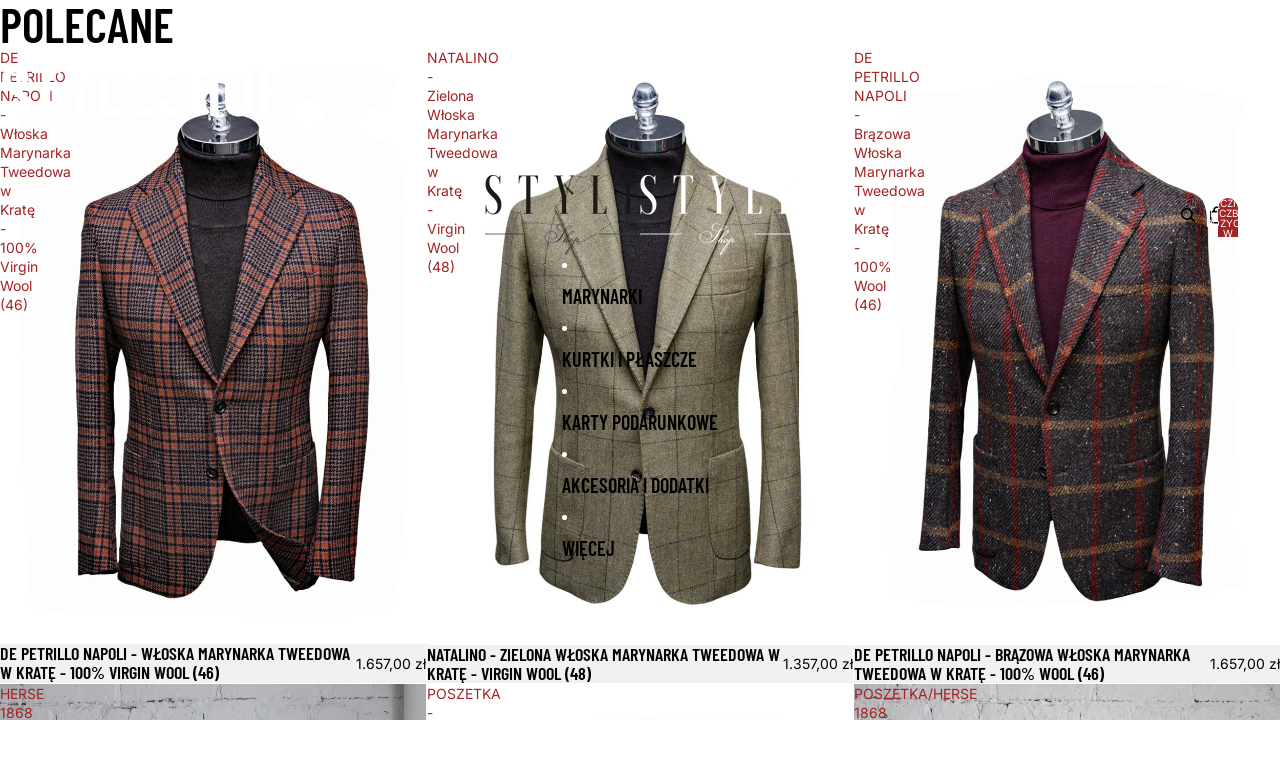

--- FILE ---
content_type: text/html; charset=utf-8
request_url: https://styleshop.com.pl/
body_size: 33693
content:
<!doctype html>
<html
  
  lang="pl"
>
  <head><link
        rel="icon"
        type="image/png"
        href="//styleshop.com.pl/cdn/shop/files/logo-style-shop_white.png?crop=center&height=32&v=1765735413&width=32"
      >
    
      <link
        rel="expect"
        href="#MainContent"
        blocking="render"
        id="view-transition-render-blocker"
      >
    
<meta charset="utf-8">
<meta
  http-equiv="X-UA-Compatible"
  content="IE=edge"
>
<meta
  name="viewport"
  content="width=device-width,initial-scale=1"
>
<meta
  name="view-transition"
  content="same-origin"
>
<meta
  name="theme-color"
  content=""
>

<meta
  property="og:site_name"
  content="StyleShop"
>
<meta
  property="og:url"
  content="https://styleshop.com.pl/"
>
<meta
  property="og:title"
  content="StyleShop Warszawa"
>
<meta
  property="og:type"
  content="website"
>
<meta
  property="og:description"
  content="StyleShop"
><meta
    property="og:image"
    content="http://styleshop.com.pl/cdn/shop/files/style-shop-mens-elegance-outlet-warszawa-sklep-online-kolekcja-jesien-zima-2026-marynarki-tweedowe-flanelowe-w-kratke_fe5bd1af-3a7b-40fe-b130-20b5fafb19eb.png?v=1765736717"
  >
  <meta
    property="og:image:secure_url"
    content="https://styleshop.com.pl/cdn/shop/files/style-shop-mens-elegance-outlet-warszawa-sklep-online-kolekcja-jesien-zima-2026-marynarki-tweedowe-flanelowe-w-kratke_fe5bd1af-3a7b-40fe-b130-20b5fafb19eb.png?v=1765736717"
  >
  <meta
    property="og:image:width"
    content="2624"
  >
  <meta
    property="og:image:height"
    content="2560"
  ><meta
  name="twitter:card"
  content="summary_large_image"
>
<meta
  name="twitter:title"
  content="StyleShop Warszawa"
>
<meta
  name="twitter:description"
  content="StyleShop"
>

<title>
  StyleShop Warszawa
</title>

<link
  rel="canonical"
  href="https://styleshop.com.pl/"
>


<link href="//styleshop.com.pl/cdn/shop/t/2/assets/overflow-list.css?v=101911674359793798601768488393" as="style" rel="preload">
<link href="//styleshop.com.pl/cdn/shop/t/2/assets/base.css?v=25630247329231457811768598221" rel="stylesheet" type="text/css" media="all" />

<link
    rel="preload"
    as="font"
    href="//styleshop.com.pl/cdn/fonts/inter/inter_n4.b2a3f24c19b4de56e8871f609e73ca7f6d2e2bb9.woff2"
    type="font/woff2"
    crossorigin
    fetchpriority="low"
  ><link
    rel="preload"
    as="font"
    href="//styleshop.com.pl/cdn/fonts/barlow_condensed/barlowcondensed_n6.30a391fe19ded5366170913f031e653a88992edc.woff2"
    type="font/woff2"
    crossorigin
    fetchpriority="low"
  ><link
    rel="preload"
    as="font"
    href="//styleshop.com.pl/cdn/fonts/barlow_condensed/barlowcondensed_n6.30a391fe19ded5366170913f031e653a88992edc.woff2"
    type="font/woff2"
    crossorigin
    fetchpriority="low"
  ><link
    rel="preload"
    as="font"
    href="//styleshop.com.pl/cdn/fonts/barlow_condensed/barlowcondensed_n6.30a391fe19ded5366170913f031e653a88992edc.woff2"
    type="font/woff2"
    crossorigin
    fetchpriority="low"
  >
<script async crossorigin fetchpriority="high" src="/cdn/shopifycloud/importmap-polyfill/es-modules-shim.2.4.0.js"></script>
<script type="importmap">
  {
    "imports": {
      "@theme/overflow-list": "//styleshop.com.pl/cdn/shop/t/2/assets/overflow-list.js?v=46858356770684902511768598210",
      "@theme/product-title": "//styleshop.com.pl/cdn/shop/t/2/assets/product-title-truncation.js?v=81744426891537421781762792818",
      "@theme/component": "//styleshop.com.pl/cdn/shop/t/2/assets/component.js?v=184240237101443119871768488402",
      "@theme/dialog": "//styleshop.com.pl/cdn/shop/t/2/assets/dialog.js?v=61774032287387761671768598212",
      "@theme/events": "//styleshop.com.pl/cdn/shop/t/2/assets/events.js?v=147926035229139604561768488381",
      "@theme/focus": "//styleshop.com.pl/cdn/shop/t/2/assets/focus.js?v=60436577539430446401762792818",
      "@theme/morph": "//styleshop.com.pl/cdn/shop/t/2/assets/morph.js?v=35457747882330740861768598209",
      "@theme/paginated-list": "//styleshop.com.pl/cdn/shop/t/2/assets/paginated-list.js?v=95298315036233333871762792819",
      "@theme/performance": "//styleshop.com.pl/cdn/shop/t/2/assets/performance.js?v=171015751390534793081762792818",
      "@theme/product-form": "//styleshop.com.pl/cdn/shop/t/2/assets/product-form.js?v=37993400097492174081768598208",
      "@theme/recently-viewed-products": "//styleshop.com.pl/cdn/shop/t/2/assets/recently-viewed-products.js?v=94729125001750262651762792818",
      "@theme/scrolling": "//styleshop.com.pl/cdn/shop/t/2/assets/scrolling.js?v=118005526288211533611768598225",
      "@theme/section-renderer": "//styleshop.com.pl/cdn/shop/t/2/assets/section-renderer.js?v=117273408521114569061762792819",
      "@theme/section-hydration": "//styleshop.com.pl/cdn/shop/t/2/assets/section-hydration.js?v=177651605160027701221762792818",
      "@theme/utilities": "//styleshop.com.pl/cdn/shop/t/2/assets/utilities.js?v=74252600229394689081768598214",
      "@theme/variant-picker": "//styleshop.com.pl/cdn/shop/t/2/assets/variant-picker.js?v=124079696159966615681768598221",
      "@theme/media-gallery": "//styleshop.com.pl/cdn/shop/t/2/assets/media-gallery.js?v=111441960308641931071762792818",
      "@theme/quick-add": "//styleshop.com.pl/cdn/shop/t/2/assets/quick-add.js?v=148903382353369979481768598215",
      "@theme/paginated-list-aspect-ratio": "//styleshop.com.pl/cdn/shop/t/2/assets/paginated-list-aspect-ratio.js?v=25254270272143792451762792818",
      "@theme/popover-polyfill": "//styleshop.com.pl/cdn/shop/t/2/assets/popover-polyfill.js?v=119029313658895111201762792819",
      "@theme/component-quantity-selector": "//styleshop.com.pl/cdn/shop/t/2/assets/component-quantity-selector.js?v=67906657287482036641768488386",
      "@theme/comparison-slider": "//styleshop.com.pl/cdn/shop/t/2/assets/comparison-slider.js?v=106705562947035711941768488396",
      "@theme/sticky-add-to-cart": "//styleshop.com.pl/cdn/shop/t/2/assets/sticky-add-to-cart.js?v=48956925339276737091768598224",
      "@theme/fly-to-cart": "//styleshop.com.pl/cdn/shop/t/2/assets/fly-to-cart.js?v=129971753673458693881768598218"
    }
  }
</script>

<script
  src="//styleshop.com.pl/cdn/shop/t/2/assets/view-transitions.js?v=7106414069516106341768598207"
  async
  
    blocking="render"
  
></script>

<link
  rel="modulepreload"
  href="//styleshop.com.pl/cdn/shop/t/2/assets/utilities.js?v=74252600229394689081768598214"
  fetchpriority="low"
>
<link
  rel="modulepreload"
  href="//styleshop.com.pl/cdn/shop/t/2/assets/component.js?v=184240237101443119871768488402"
  fetchpriority="low"
>
<link
  rel="modulepreload"
  href="//styleshop.com.pl/cdn/shop/t/2/assets/section-renderer.js?v=117273408521114569061762792819"
  fetchpriority="low"
>
<link
  rel="modulepreload"
  href="//styleshop.com.pl/cdn/shop/t/2/assets/section-hydration.js?v=177651605160027701221762792818"
  fetchpriority="low"
>
<link
  rel="modulepreload"
  href="//styleshop.com.pl/cdn/shop/t/2/assets/morph.js?v=35457747882330740861768598209"
  fetchpriority="low"
>



<link
  rel="modulepreload"
  href="//styleshop.com.pl/cdn/shop/t/2/assets/focus.js?v=60436577539430446401762792818"
  fetchpriority="low"
>
<link
  rel="modulepreload"
  href="//styleshop.com.pl/cdn/shop/t/2/assets/recently-viewed-products.js?v=94729125001750262651762792818"
  fetchpriority="low"
>
<link
  rel="modulepreload"
  href="//styleshop.com.pl/cdn/shop/t/2/assets/scrolling.js?v=118005526288211533611768598225"
  fetchpriority="low"
>
<link
  rel="modulepreload"
  href="//styleshop.com.pl/cdn/shop/t/2/assets/events.js?v=147926035229139604561768488381"
  fetchpriority="low"
>
<script
  src="//styleshop.com.pl/cdn/shop/t/2/assets/popover-polyfill.js?v=119029313658895111201762792819"
  type="module"
  fetchpriority="low"
></script>
<script
  src="//styleshop.com.pl/cdn/shop/t/2/assets/overflow-list.js?v=46858356770684902511768598210"
  type="module"
  fetchpriority="low"
></script>
<script
  src="//styleshop.com.pl/cdn/shop/t/2/assets/quick-add.js?v=148903382353369979481768598215"
  type="module"
  fetchpriority="low"
></script>


<script
  src="//styleshop.com.pl/cdn/shop/t/2/assets/dialog.js?v=61774032287387761671768598212"
  type="module"
  fetchpriority="low"
></script>
<script
  src="//styleshop.com.pl/cdn/shop/t/2/assets/variant-picker.js?v=124079696159966615681768598221"
  type="module"
  fetchpriority="low"
></script>
<script
  src="//styleshop.com.pl/cdn/shop/t/2/assets/product-card.js?v=124402285637860180781768598217"
  type="module"
  fetchpriority="low"
></script>
<script
  src="//styleshop.com.pl/cdn/shop/t/2/assets/product-form.js?v=37993400097492174081768598208"
  type="module"
  fetchpriority="low"
></script>
<script
  src="//styleshop.com.pl/cdn/shop/t/2/assets/fly-to-cart.js?v=129971753673458693881768598218"
  type="module"
  fetchpriority="low"
></script>
<script
  src="//styleshop.com.pl/cdn/shop/t/2/assets/accordion-custom.js?v=99000499017714805851762792818"
  type="module"
  fetchpriority="low"
></script>
<script
  src="//styleshop.com.pl/cdn/shop/t/2/assets/disclosure-custom.js?v=168050880623268140331762792818"
  type="module"
  fetchpriority="low"
></script>
<script
  src="//styleshop.com.pl/cdn/shop/t/2/assets/media.js?v=37825095869491791421762792819"
  type="module"
  fetchpriority="low"
></script>
<script
  src="//styleshop.com.pl/cdn/shop/t/2/assets/product-price.js?v=117989390664188536191768488379"
  type="module"
  fetchpriority="low"
></script>
<script
  src="//styleshop.com.pl/cdn/shop/t/2/assets/product-sku.js?v=121804655373531320511768488399"
  type="module"
  fetchpriority="low"
></script>
<script
  src="//styleshop.com.pl/cdn/shop/t/2/assets/product-title-truncation.js?v=81744426891537421781762792818"
  type="module"
  fetchpriority="low"
></script>
<script
  src="//styleshop.com.pl/cdn/shop/t/2/assets/product-inventory.js?v=16343734458933704981762792818"
  type="module"
  fetchpriority="low"
></script>
<script
  src="//styleshop.com.pl/cdn/shop/t/2/assets/show-more.js?v=94563802205717136101762792819"
  type="module"
  fetchpriority="low"
></script>
<script
  src="//styleshop.com.pl/cdn/shop/t/2/assets/slideshow.js?v=40796646405849125981768598224"
  type="module"
  fetchpriority="low"
></script>
<script
  src="//styleshop.com.pl/cdn/shop/t/2/assets/layered-slideshow.js?v=30135417790894624731768488388"
  type="module"
  fetchpriority="low"
></script>
<script
  src="//styleshop.com.pl/cdn/shop/t/2/assets/anchored-popover.js?v=95953304814728754461762792819"
  type="module"
  fetchpriority="low"
></script>
<script
  src="//styleshop.com.pl/cdn/shop/t/2/assets/floating-panel.js?v=128677600744947036551762792818"
  type="module"
  fetchpriority="low"
></script>
<script
  src="//styleshop.com.pl/cdn/shop/t/2/assets/video-background.js?v=25237992823806706551762792818"
  type="module"
  fetchpriority="low"
></script>
<script
  src="//styleshop.com.pl/cdn/shop/t/2/assets/component-quantity-selector.js?v=67906657287482036641768488386"
  type="module"
  fetchpriority="low"
></script>
<script
  src="//styleshop.com.pl/cdn/shop/t/2/assets/media-gallery.js?v=111441960308641931071762792818"
  type="module"
  fetchpriority="low"
></script>
<script
  src="//styleshop.com.pl/cdn/shop/t/2/assets/rte-formatter.js?v=101420294193111439321762792818"
  type="module"
  fetchpriority="low"
></script>
<script
  src="//styleshop.com.pl/cdn/shop/t/2/assets/volume-pricing.js?v=15442793518842484731768488395"
  type="module"
  fetchpriority="low"
></script>
<script
  src="//styleshop.com.pl/cdn/shop/t/2/assets/price-per-item.js?v=144512917617120124431768488388"
  type="module"
  fetchpriority="low"
></script>
<script
  src="//styleshop.com.pl/cdn/shop/t/2/assets/volume-pricing-info.js?v=94479640769665442661768488403"
  type="module"
  fetchpriority="low"
></script>






  <script
    src="//styleshop.com.pl/cdn/shop/t/2/assets/product-card-link.js?v=97122579314620396511762792818"
    type="module"
    fetchpriority="low"
  ></script>


<script
  src="//styleshop.com.pl/cdn/shop/t/2/assets/auto-close-details.js?v=58350291535404441581762792819"
  defer="defer"
></script>

<script>
  const Theme = {
    translations: {
      placeholder_image: `Obraz symbolu zastępczego`,
      added: `Dodano`,
      recipient_form_fields_visible: `Pola formularza odbiorcy są teraz widoczne`,
      recipient_form_fields_hidden: `Pola formularza odbiorcy są teraz ukryte`,
      recipient_form_error: `Wystąpił błąd podczas przesyłania formularza`,
      items_added_to_cart_one: `Dodano 1 pozycję do koszyka`,
      items_added_to_cart_other: `Dodano {{ count }} pozycje(-i) do koszyka`,
    },
    routes: {
      cart_add_url: '/cart/add.js',
      cart_change_url: '/cart/change',
      cart_update_url: '/cart/update',
      cart_url: '/cart',
      predictive_search_url: '/search/suggest',
      search_url: '/search',
    },
    template: {
      name: 'index',
    },
  };
</script>
<style data-shopify>
@font-face {
  font-family: Inter;
  font-weight: 400;
  font-style: normal;
  font-display: swap;
  src: url("//styleshop.com.pl/cdn/fonts/inter/inter_n4.b2a3f24c19b4de56e8871f609e73ca7f6d2e2bb9.woff2") format("woff2"),
       url("//styleshop.com.pl/cdn/fonts/inter/inter_n4.af8052d517e0c9ffac7b814872cecc27ae1fa132.woff") format("woff");
}
@font-face {
  font-family: Inter;
  font-weight: 700;
  font-style: normal;
  font-display: swap;
  src: url("//styleshop.com.pl/cdn/fonts/inter/inter_n7.02711e6b374660cfc7915d1afc1c204e633421e4.woff2") format("woff2"),
       url("//styleshop.com.pl/cdn/fonts/inter/inter_n7.6dab87426f6b8813070abd79972ceaf2f8d3b012.woff") format("woff");
}
@font-face {
  font-family: Inter;
  font-weight: 400;
  font-style: italic;
  font-display: swap;
  src: url("//styleshop.com.pl/cdn/fonts/inter/inter_i4.feae1981dda792ab80d117249d9c7e0f1017e5b3.woff2") format("woff2"),
       url("//styleshop.com.pl/cdn/fonts/inter/inter_i4.62773b7113d5e5f02c71486623cf828884c85c6e.woff") format("woff");
}
@font-face {
  font-family: Inter;
  font-weight: 700;
  font-style: italic;
  font-display: swap;
  src: url("//styleshop.com.pl/cdn/fonts/inter/inter_i7.b377bcd4cc0f160622a22d638ae7e2cd9b86ea4c.woff2") format("woff2"),
       url("//styleshop.com.pl/cdn/fonts/inter/inter_i7.7c69a6a34e3bb44fcf6f975857e13b9a9b25beb4.woff") format("woff");
}
@font-face {
  font-family: "Barlow Condensed";
  font-weight: 600;
  font-style: normal;
  font-display: swap;
  src: url("//styleshop.com.pl/cdn/fonts/barlow_condensed/barlowcondensed_n6.30a391fe19ded5366170913f031e653a88992edc.woff2") format("woff2"),
       url("//styleshop.com.pl/cdn/fonts/barlow_condensed/barlowcondensed_n6.99ed11359eef67b853f0c49f37f89f7abe42cd2f.woff") format("woff");
}
@font-face {
  font-family: "Barlow Condensed";
  font-weight: 700;
  font-style: normal;
  font-display: swap;
  src: url("//styleshop.com.pl/cdn/fonts/barlow_condensed/barlowcondensed_n7.b8dc813bf1d64de77250a6675c25535283e1677a.woff2") format("woff2"),
       url("//styleshop.com.pl/cdn/fonts/barlow_condensed/barlowcondensed_n7.a36d150be98fef32f23a43ed8605139ce8fcc8f5.woff") format("woff");
}
@font-face {
  font-family: "Barlow Condensed";
  font-weight: 600;
  font-style: italic;
  font-display: swap;
  src: url("//styleshop.com.pl/cdn/fonts/barlow_condensed/barlowcondensed_i6.459cd4682534076a2e436e62768c494d0e6f8ad3.woff2") format("woff2"),
       url("//styleshop.com.pl/cdn/fonts/barlow_condensed/barlowcondensed_i6.e44b39421fb7c081f9d3d547afa0f9899f3a1588.woff") format("woff");
}
@font-face {
  font-family: "Barlow Condensed";
  font-weight: 700;
  font-style: italic;
  font-display: swap;
  src: url("//styleshop.com.pl/cdn/fonts/barlow_condensed/barlowcondensed_i7.ef69176c3a69e990febda79e82ea756536ec243e.woff2") format("woff2"),
       url("//styleshop.com.pl/cdn/fonts/barlow_condensed/barlowcondensed_i7.66d45385839c58c717c22033dcc4b561a22e4b7a.woff") format("woff");
}


  :root {
    /* Page Layout */
    --sidebar-width: 25rem;
    --narrow-content-width: 36rem;
    --normal-content-width: 42rem;
    --wide-content-width: 46rem;
    --narrow-page-width: 90rem;
    --normal-page-width: 120rem;
    --wide-page-width: 150rem;

    /* Section Heights */
    --section-height-small: 15rem;
    --section-height-medium: 25rem;
    --section-height-large: 35rem;

    @media screen and (min-width: 40em) {
      --section-height-small: 40svh;
      --section-height-medium: 55svh;
      --section-height-large: 70svh;
    }

    @media screen and (min-width: 60em) {
      --section-height-small: 50svh;
      --section-height-medium: 65svh;
      --section-height-large: 80svh;
    }

    /* Letter spacing */
    --letter-spacing-sm: 0.06em;
    --letter-spacing-md: 0.13em;

    /* Font families */
    --font-body--family: Inter, sans-serif;
    --font-body--style: normal;
    --font-body--weight: 400;
    --font-subheading--family: "Barlow Condensed", sans-serif;
    --font-subheading--style: normal;
    --font-subheading--weight: 600;
    --font-heading--family: "Barlow Condensed", sans-serif;
    --font-heading--style: normal;
    --font-heading--weight: 600;
    --font-accent--family: "Barlow Condensed", sans-serif;
    --font-accent--style: normal;
    --font-accent--weight: 600;

    /* Margin sizes */
    --font-h1--spacing: 0.25em;
    --font-h2--spacing: 0.25em;
    --font-h3--spacing: 0.25em;
    --font-h4--spacing: 0.25em;
    --font-h5--spacing: 0.25em;
    --font-h6--spacing: 0.25em;
    --font-paragraph--spacing: 0.5em;

    /* Heading colors */
    --font-h1--color: var(--color-foreground-heading);
    --font-h2--color: var(--color-foreground-heading);
    --font-h3--color: var(--color-foreground-heading);
    --font-h4--color: var(--color-foreground-heading);
    --font-h5--color: var(--color-foreground-heading);
    --font-h6--color: var(--color-foreground-heading);

    /** Z-Index / Layering */
    --layer-section-background: -2;
    --layer-lowest: -1;
    --layer-base: 0;
    --layer-flat: 1;
    --layer-raised: 2;
    --layer-heightened: 4;
    --layer-sticky: 8;
    --layer-window-overlay: 10;
    --layer-header-menu: 12;
    --layer-overlay: 16;
    --layer-menu-drawer: 18;
    --layer-temporary: 20;

    /* Max-width / Measure */
    --max-width--body-normal: 32.5em;
    --max-width--body-narrow: 22.75em;

    --max-width--heading-normal: 32.5em;
    --max-width--heading-narrow: 19.5em;

    --max-width--display-normal: 13em;
    --max-width--display-narrow: 9.75em;
    --max-width--display-tight: 3.25em;

    /* Letter-spacing / Tracking */
    --letter-spacing--display-tight: -0.03em;
    --letter-spacing--display-normal: 0em;
    --letter-spacing--display-loose: 0.03em;

    --letter-spacing--heading-tight: -0.03em;
    --letter-spacing--heading-normal: 0em;
    --letter-spacing--heading-loose: 0.03em;

    --letter-spacing--body-tight: -0.03em;
    --letter-spacing--body-normal: 0em;
    --letter-spacing--body-loose: 0.03em;

    /* Line height / Leading */
    --line-height: 1;

    --line-height--display-tight: 1;
    --line-height--display-normal: 1.1;
    --line-height--display-loose: 1.2;

    --line-height--heading-tight: 1.15;
    --line-height--heading-normal: 1.25;
    --line-height--heading-loose: 1.35;

    --line-height--body-tight: 1.2;
    --line-height--body-normal: 1.4;
    --line-height--body-loose: 1.6;

    /* Typography presets */
    --font-size--paragraph: 0.875rem;--font-size--h1: clamp(3.0rem, 7.2vw, 4.5rem);--font-size--h2: clamp(2.25rem, 4.8vw, 3.0rem);--font-size--h3: 2.0rem;--font-size--h4: 1.5rem;--font-size--h5: 1.125rem;--font-size--h6: 1.0rem;--font-paragraph--weight: 400;--font-paragraph--letter-spacing: var(--letter-spacing--body-normal);--font-paragraph--size: var(--font-size--paragraph);--font-paragraph--family: var(--font-body--family);--font-paragraph--style: var(--font-body--style);--font-paragraph--case: ;--font-paragraph--line-height: var(--line-height--body-normal);--font-h1--weight: var(--font-heading--weight);--font-h1--letter-spacing: var(--letter-spacing--heading-normal);--font-h1--size: var(--font-size--h1);--font-h1--family: var(--font-heading--family);--font-h1--style: var(--font-heading--style);--font-h1--case: uppercase;--font-h1--line-height: var(--line-height--display-normal);--font-h2--weight: var(--font-heading--weight);--font-h2--letter-spacing: var(--letter-spacing--heading-normal);--font-h2--size: var(--font-size--h2);--font-h2--family: var(--font-heading--family);--font-h2--style: var(--font-heading--style);--font-h2--case: uppercase;--font-h2--line-height: var(--line-height--display-tight);--font-h3--weight: var(--font-heading--weight);--font-h3--letter-spacing: var(--letter-spacing--heading-normal);--font-h3--size: var(--font-size--h3);--font-h3--family: var(--font-heading--family);--font-h3--style: var(--font-heading--style);--font-h3--case: uppercase;--font-h3--line-height: var(--line-height--display-normal);--font-h4--weight: var(--font-subheading--weight);--font-h4--letter-spacing: var(--letter-spacing--heading-normal);--font-h4--size: var(--font-size--h4);--font-h4--family: var(--font-subheading--family);--font-h4--style: var(--font-subheading--style);--font-h4--case: uppercase;--font-h4--line-height: var(--line-height--display-normal);--font-h5--weight: var(--font-subheading--weight);--font-h5--letter-spacing: var(--letter-spacing--heading-normal);--font-h5--size: var(--font-size--h5);--font-h5--family: var(--font-subheading--family);--font-h5--style: var(--font-subheading--style);--font-h5--case: uppercase;--font-h5--line-height: var(--line-height--display-normal);--font-h6--weight: var(--font-subheading--weight);--font-h6--letter-spacing: var(--letter-spacing--heading-normal);--font-h6--size: var(--font-size--h6);--font-h6--family: var(--font-subheading--family);--font-h6--style: var(--font-subheading--style);--font-h6--case: uppercase;--font-h6--line-height: var(--line-height--display-normal);

    /* Hardcoded font sizes */
    --font-size--3xs: 0.625rem;
    --font-size--2xs: 0.75rem;
    --font-size--xs: 0.8125rem;
    --font-size--sm: 0.875rem;
    --font-size--md: 1rem;
    --font-size--lg: 1.125rem;
    --font-size--xl: 1.25rem;
    --font-size--2xl: 1.5rem;
    --font-size--3xl: 2rem;
    --font-size--4xl: 2.5rem;
    --font-size--5xl: 3rem;
    --font-size--6xl: 3.5rem;

    /* Menu font sizes */
    --menu-font-sm--size: 0.875rem;
    --menu-font-sm--line-height: calc(1.1 + 0.5 * min(16 / 14));
    --menu-font-md--size: 1rem;
    --menu-font-md--line-height: calc(1.1 + 0.5 * min(16 / 16));
    --menu-font-lg--size: 1.125rem;
    --menu-font-lg--line-height: calc(1.1 + 0.5 * min(16 / 18));
    --menu-font-xl--size: 1.25rem;
    --menu-font-xl--line-height: calc(1.1 + 0.5 * min(16 / 20));
    --menu-font-2xl--size: 1.75rem;
    --menu-font-2xl--line-height: calc(1.1 + 0.5 * min(16 / 28));

    /* Colors */
    --color-error: #8B0000;
    --color-success: #006400;
    --color-white: #FFFFFF;
    --color-white-rgb: 255 255 255;
    --color-black: #000000;
    --color-instock: #3ED660;
    --color-lowstock: #EE9441;
    --color-outofstock: #C8C8C8;

    /* Opacity */
    --opacity-5: 0.05;
    --opacity-8: 0.08;
    --opacity-10: 0.1;
    --opacity-15: 0.15;
    --opacity-20: 0.2;
    --opacity-25: 0.25;
    --opacity-30: 0.3;
    --opacity-40: 0.4;
    --opacity-50: 0.5;
    --opacity-60: 0.6;
    --opacity-70: 0.7;
    --opacity-80: 0.8;
    --opacity-85: 0.85;
    --opacity-90: 0.9;
    --opacity-subdued-text: var(--opacity-70);

    --shadow-button: 0 2px 3px rgb(0 0 0 / 20%);
    --gradient-image-overlay: linear-gradient(to top, rgb(0 0 0 / 0.5), transparent);

    /* Spacing */
    --margin-3xs: 0.125rem;
    --margin-2xs: 0.3rem;
    --margin-xs: 0.5rem;
    --margin-sm: 0.7rem;
    --margin-md: 0.8rem;
    --margin-lg: 1rem;
    --margin-xl: 1.25rem;
    --margin-2xl: 1.5rem;
    --margin-3xl: 1.75rem;
    --margin-4xl: 2rem;
    --margin-5xl: 3rem;
    --margin-6xl: 5rem;

    --scroll-margin: 50px;

    --padding-3xs: 0.125rem;
    --padding-2xs: 0.25rem;
    --padding-xs: 0.5rem;
    --padding-sm: 0.7rem;
    --padding-md: 0.8rem;
    --padding-lg: 1rem;
    --padding-xl: 1.25rem;
    --padding-2xl: 1.5rem;
    --padding-3xl: 1.75rem;
    --padding-4xl: 2rem;
    --padding-5xl: 3rem;
    --padding-6xl: 4rem;

    --gap-3xs: 0.125rem;
    --gap-2xs: 0.3rem;
    --gap-xs: 0.5rem;
    --gap-sm: 0.7rem;
    --gap-md: 0.9rem;
    --gap-lg: 1rem;
    --gap-xl: 1.25rem;
    --gap-2xl: 2rem;
    --gap-3xl: 3rem;

    --spacing-scale-sm: 0.6;
    --spacing-scale-md: 0.7;
    --spacing-scale-default: 1.0;

    /* Checkout buttons gap */
    --checkout-button-gap: 10px;

    /* Borders */
    --style-border-width: 1px;
    --style-border-radius-xs: 0.2rem;
    --style-border-radius-sm: 0.6rem;
    --style-border-radius-md: 0.8rem;
    --style-border-radius-50: 50%;
    --style-border-radius-lg: 1rem;
    --style-border-radius-pills: 40px;
    --style-border-radius-inputs: 0px;
    --style-border-radius-buttons-primary: 0px;
    --style-border-radius-buttons-secondary: 0px;
    --style-border-width-primary: 0px;
    --style-border-width-secondary: 0px;
    --style-border-width-inputs: 1px;
    --style-border-radius-popover: 0px;
    --style-border-popover: 1px none rgb(var(--color-border-rgb) / 50%);
    --style-border-drawer: 1px none rgb(var(--color-border-rgb) / 50%);
    --style-border-swatch-opacity: 10%;
    --style-border-swatch-width: 1px;
    --style-border-swatch-style: solid;

    /* Animation */
    --ease-out-cubic: cubic-bezier(0.33, 1, 0.68, 1);
    --ease-out-quad: cubic-bezier(0.32, 0.72, 0, 1);
    --animation-speed-fast: 0.0625s;
    --animation-speed: 0.125s;
    --animation-speed-slow: 0.2s;
    --animation-speed-medium: 0.15s;
    --animation-easing: ease-in-out;
    --animation-slideshow-easing: cubic-bezier(0.4, 0, 0.2, 1);
    --drawer-animation-speed: 0.2s;
    --animation-values-slow: var(--animation-speed-slow) var(--animation-easing);
    --animation-values: var(--animation-speed) var(--animation-easing);
    --animation-values-fast: var(--animation-speed-fast) var(--animation-easing);
    --animation-values-allow-discrete: var(--animation-speed) var(--animation-easing) allow-discrete;
    --animation-timing-hover: cubic-bezier(0.25, 0.46, 0.45, 0.94);
    --animation-timing-active: cubic-bezier(0.5, 0, 0.75, 0);
    --animation-timing-bounce: cubic-bezier(0.34, 1.56, 0.64, 1);
    --animation-timing-default: cubic-bezier(0, 0, 0.2, 1);
    --animation-timing-fade-in: cubic-bezier(0.16, 1, 0.3, 1);
    --animation-timing-fade-out: cubic-bezier(0.4, 0, 0.2, 1);

    /* View transitions */
    /* View transition old */
    --view-transition-old-main-content: var(--animation-speed) var(--animation-easing) both fadeOut;

    /* View transition new */
    --view-transition-new-main-content: var(--animation-speed) var(--animation-easing) both fadeIn, var(--animation-speed) var(--animation-easing) both slideInTopViewTransition;

    /* Focus */
    --focus-outline-width: 0.09375rem;
    --focus-outline-offset: 0.2em;

    /* Badges */
    --badge-blob-padding-block: 1px;
    --badge-blob-padding-inline: 12px 8px;
    --badge-rectangle-padding-block: 1px;
    --badge-rectangle-padding-inline: 6px;
    @media screen and (min-width: 750px) {
      --badge-blob-padding-block: 4px;
      --badge-blob-padding-inline: 16px 12px;
      --badge-rectangle-padding-block: 4px;
      --badge-rectangle-padding-inline: 10px;
    }

    /* Icons */
    --icon-size-2xs: 0.6rem;
    --icon-size-xs: 0.85rem;
    --icon-size-sm: 1.25rem;
    --icon-size-md: 1.375rem;
    --icon-size-lg: 1.5rem;
    --icon-stroke-width: 1.5px;

    /* Input */
    --input-email-min-width: 200px;
    --input-search-max-width: 650px;
    --input-padding-y: 0.8rem;
    --input-padding-x: 0.8rem;
    --input-padding: var(--input-padding-y) var(--input-padding-x);
    --input-box-shadow-width: var(--style-border-width-inputs);
    --input-box-shadow: 0 0 0 var(--input-box-shadow-width) var(--color-input-border);
    --input-box-shadow-focus: 0 0 0 calc(var(--input-box-shadow-width) + 0.5px) var(--color-input-border);
    --input-disabled-background-color: rgb(var(--color-foreground-rgb) / var(--opacity-10));
    --input-disabled-border-color: rgb(var(--color-foreground-rgb) / var(--opacity-5));
    --input-disabled-text-color: rgb(var(--color-foreground-rgb) / var(--opacity-50));
    --input-textarea-min-height: 55px;

    /* Button size */
    --button-size-sm: 30px;
    --button-size-md: 36px;
    --button-size: var(--minimum-touch-target);
    --button-padding-inline: 24px;
    --button-padding-block: 16px;

    /* Button font-family */
    --button-font-family-primary: var(--font-accent--family);
    --button-font-family-secondary: var(--font-body--family);

    /* Button text case */
    --button-text-case: ;
    --button-text-case-primary: uppercase;
    --button-text-case-secondary: default;

    /* Borders */
    --border-color: rgb(var(--color-border-rgb) / var(--opacity-50));
    --border-width-sm: 1px;
    --border-width-md: 2px;
    --border-width-lg: 5px;
    --border-radius-sm: 0.25rem;

    /* Drawers */
    --drawer-inline-padding: 25px;
    --drawer-menu-inline-padding: 2.5rem;
    --drawer-header-block-padding: 20px;
    --drawer-content-block-padding: 10px;
    --drawer-header-desktop-top: 0rem;
    --drawer-padding: calc(var(--padding-sm) + 7px);
    --drawer-height: 100dvh;
    --drawer-width: 95vw;
    --drawer-max-width: 500px;

    /* Variant Picker Swatches */
    --variant-picker-swatch-width-unitless: 30;
    --variant-picker-swatch-height-unitless: 30;
    --variant-picker-swatch-width: 30px;
    --variant-picker-swatch-height: 30px;
    --variant-picker-swatch-radius: 0px;
    --variant-picker-border-width: 1px;
    --variant-picker-border-style: solid;
    --variant-picker-border-opacity: 10%;

    /* Variant Picker Buttons */
    --variant-picker-button-radius: 0px;
    --variant-picker-button-border-width: 1px;

    /* Slideshow */
    --slideshow-controls-size: 3.5rem;
    --slideshow-controls-icon: 2rem;
    --peek-next-slide-size: 3rem;

    /* Utilities */
    --backdrop-opacity: 0.15;
    --backdrop-color-rgb: var(--color-shadow-rgb);
    --minimum-touch-target: 44px;
    --disabled-opacity: 0.5;
    --skeleton-opacity: 0.025;

    /* Shapes */
    --shape--circle: circle(50% at center);
    --shape--sunburst: polygon(100% 50%,94.62% 55.87%,98.3% 62.94%,91.57% 67.22%,93.3% 75%,85.7% 77.39%,85.36% 85.36%,77.39% 85.7%,75% 93.3%,67.22% 91.57%,62.94% 98.3%,55.87% 94.62%,50% 100%,44.13% 94.62%,37.06% 98.3%,32.78% 91.57%,25% 93.3%,22.61% 85.7%,14.64% 85.36%,14.3% 77.39%,6.7% 75%,8.43% 67.22%,1.7% 62.94%,5.38% 55.87%,0% 50%,5.38% 44.13%,1.7% 37.06%,8.43% 32.78%,6.7% 25%,14.3% 22.61%,14.64% 14.64%,22.61% 14.3%,25% 6.7%,32.78% 8.43%,37.06% 1.7%,44.13% 5.38%,50% 0%,55.87% 5.38%,62.94% 1.7%,67.22% 8.43%,75% 6.7%,77.39% 14.3%,85.36% 14.64%,85.7% 22.61%,93.3% 25%,91.57% 32.78%,98.3% 37.06%,94.62% 44.13%);
    --shape--diamond: polygon(50% 0%, 100% 50%, 50% 100%, 0% 50%);
    --shape--blob: polygon(85.349% 11.712%, 87.382% 13.587%, 89.228% 15.647%, 90.886% 17.862%, 92.359% 20.204%, 93.657% 22.647%, 94.795% 25.169%, 95.786% 27.752%, 96.645% 30.382%, 97.387% 33.048%, 98.025% 35.740%, 98.564% 38.454%, 99.007% 41.186%, 99.358% 43.931%, 99.622% 46.685%, 99.808% 49.446%, 99.926% 52.210%, 99.986% 54.977%, 99.999% 57.744%, 99.975% 60.511%, 99.923% 63.278%, 99.821% 66.043%, 99.671% 68.806%, 99.453% 71.565%, 99.145% 74.314%, 98.724% 77.049%, 98.164% 79.759%, 97.433% 82.427%, 96.495% 85.030%, 95.311% 87.529%, 93.841% 89.872%, 92.062% 91.988%, 89.972% 93.796%, 87.635% 95.273%, 85.135% 96.456%, 82.532% 97.393%, 79.864% 98.127%, 77.156% 98.695%, 74.424% 99.129%, 71.676% 99.452%, 68.918% 99.685%, 66.156% 99.844%, 63.390% 99.942%, 60.624% 99.990%, 57.856% 99.999%, 55.089% 99.978%, 52.323% 99.929%, 49.557% 99.847%, 46.792% 99.723%, 44.031% 99.549%, 41.273% 99.317%, 38.522% 99.017%, 35.781% 98.639%, 33.054% 98.170%, 30.347% 97.599%, 27.667% 96.911%, 25.024% 96.091%, 22.432% 95.123%, 19.907% 93.994%, 17.466% 92.690%, 15.126% 91.216%, 12.902% 89.569%, 10.808% 87.761%, 8.854% 85.803%, 7.053% 83.703%, 5.418% 81.471%, 3.962% 79.119%, 2.702% 76.656%, 1.656% 74.095%, 0.846% 71.450%, 0.294% 68.740%, 0.024% 65.987%, 0.050% 63.221%, 0.343% 60.471%, 0.858% 57.752%, 1.548% 55.073%, 2.370% 52.431%, 3.283% 49.819%, 4.253% 47.227%, 5.249% 44.646%, 6.244% 42.063%, 7.211% 39.471%, 8.124% 36.858%, 8.958% 34.220%, 9.711% 31.558%, 10.409% 28.880%, 11.083% 26.196%, 11.760% 23.513%, 12.474% 20.839%, 13.259% 18.186%, 14.156% 15.569%, 15.214% 13.012%, 16.485% 10.556%, 18.028% 8.261%, 19.883% 6.211%, 22.041% 4.484%, 24.440% 3.110%, 26.998% 2.057%, 29.651% 1.275%, 32.360% 0.714%, 35.101% 0.337%, 37.859% 0.110%, 40.624% 0.009%, 43.391% 0.016%, 46.156% 0.113%, 48.918% 0.289%, 51.674% 0.533%, 54.425% 0.837%, 57.166% 1.215%, 59.898% 1.654%, 62.618% 2.163%, 65.322% 2.750%, 68.006% 3.424%, 70.662% 4.197%, 73.284% 5.081%, 75.860% 6.091%, 78.376% 7.242%, 80.813% 8.551%, 83.148% 10.036%, 85.349% 11.712%);

    /* Buy buttons */
    --height-buy-buttons: calc(var(--padding-lg) * 2 + var(--icon-size-sm));

    /* Card image width and height variables */
    --card-width-small: 10rem;

    --height-small: 10rem;
    --height-medium: 11.5rem;
    --height-large: 13rem;
    --height-full: 100vh;

    @media screen and (min-width: 750px) {
      --height-small: 17.5rem;
      --height-medium: 21.25rem;
      --height-large: 25rem;
    }

    /* Modal */
    --modal-max-height: 65dvh;

    /* Card styles for search */
    --card-bg-hover: rgb(var(--color-foreground-rgb) / var(--opacity-5));
    --card-border-hover: rgb(var(--color-foreground-rgb) / var(--opacity-30));
    --card-border-focus: rgb(var(--color-foreground-rgb) / var(--opacity-10));

    /* Cart */
    --cart-primary-font-family: var(--font-body--family);
    --cart-primary-font-style: var(--font-body--style);
    --cart-primary-font-weight: var(--font-body--weight);
    --cart-secondary-font-family: var(--font-subheading--family);
    --cart-secondary-font-style: var(--font-subheading--style);
    --cart-secondary-font-weight: var(--font-subheading--weight);
  }
</style>
<style data-shopify>
  
    
      :root,
    
    
    
    .color-scheme-1 {
        --color-background: rgb(255 255 255 / 1.0);
        /* RGB values only to apply different opacities - Relative color values are not supported in iOS < 16.4 */
        --color-background-rgb: 255 255 255;
        --opacity-5-15: 0.05;
        --opacity-10-25: 0.1;
        --opacity-35-55: 0.35;
        --opacity-40-60: 0.4;
        --opacity-30-60: 0.3;
        --color-foreground: rgb(0 0 0 / 1.0);
        --color-foreground-rgb: 0 0 0;
        --color-foreground-heading: rgb(164 35 37 / 1.0);
        --color-foreground-heading-rgb: 164 35 37;
        --color-primary: rgb(164 35 37 / 1.0);
        --color-primary-rgb: 164 35 37;
        --color-primary-hover: rgb(0 0 0 / 1.0);
        --color-primary-hover-rgb: 0 0 0;
        --color-border: rgb(230 230 230 / 1.0);
        --color-border-rgb: 230 230 230;
        --color-shadow: rgb(0 0 0 / 1.0);
        --color-shadow-rgb: 0 0 0;
        --color-primary-button-text: rgb(255 255 255 / 1.0);
        --color-primary-button-background: rgb(164 35 37 / 1.0);
        --color-primary-button-border: rgb(164 35 37 / 1.0);
        --color-primary-button-hover-text: rgb(255 255 255 / 1.0);
        --color-primary-button-hover-background: rgb(120 4 6 / 0.91);
        --color-primary-button-hover-border: rgb(0 0 0 / 1.0);
        --color-secondary-button-text: rgb(0 0 0 / 1.0);
        --color-secondary-button-background: rgb(0 0 0 / 0.06);
        --color-secondary-button-border: rgb(164 35 37 / 1.0);
        --color-secondary-button-hover-text: rgb(0 0 0 / 1.0);
        --color-secondary-button-hover-background: rgb(222 222 222 / 1.0);
        --color-secondary-button-hover-border: rgb(0 0 0 / 1.0);
        --color-input-background: rgb(255 255 255 / 1.0);
        --color-input-text: rgb(0 0 0 / 1.0);
        --color-input-text-rgb: 0 0 0;
        --color-input-border: rgb(230 230 230 / 1.0);
        --color-input-hover-background: rgb(245 245 245 / 1.0);
        --color-variant-background: rgb(255 255 255 / 1.0);
        --color-variant-border: rgb(230 230 230 / 1.0);
        --color-variant-text: rgb(0 0 0 / 1.0);
        --color-variant-text-rgb: 0 0 0;
        --color-variant-hover-background: rgb(245 245 245 / 1.0);
        --color-variant-hover-text: rgb(0 0 0 / 1.0);
        --color-variant-hover-border: rgb(230 230 230 / 1.0);
        --color-selected-variant-background: rgb(0 0 0 / 1.0);
        --color-selected-variant-border: rgb(0 0 0 / 1.0);
        --color-selected-variant-text: rgb(255 255 255 / 1.0);
        --color-selected-variant-hover-background: rgb(26 26 26 / 1.0);
        --color-selected-variant-hover-text: rgb(255 255 255 / 1.0);
        --color-selected-variant-hover-border: rgb(26 26 26 / 1.0);

        --input-disabled-background-color: rgb(var(--color-foreground-rgb) / var(--opacity-10));
        --input-disabled-border-color: rgb(var(--color-foreground-rgb) / var(--opacity-5-15));
        --input-disabled-text-color: rgb(var(--color-foreground-rgb) / var(--opacity-50));
        --color-foreground-muted: rgb(var(--color-foreground-rgb) / var(--opacity-60));
        --font-h1--color: var(--color-foreground-heading);
        --font-h2--color: var(--color-foreground-heading);
        --font-h3--color: var(--color-foreground-heading);
        --font-h4--color: var(--color-foreground-heading);
        --font-h5--color: var(--color-foreground-heading);
        --font-h6--color: var(--color-foreground-heading);

        /* Shadows */
        
        
          --shadow-blur: 20px;
          --shadow-popover: 0px 4px 20px rgb(var(--color-shadow-rgb) / var(--opacity-15));
        
      }
  
    
    
    
    .color-scheme-2 {
        --color-background: rgb(241 241 241 / 1.0);
        /* RGB values only to apply different opacities - Relative color values are not supported in iOS < 16.4 */
        --color-background-rgb: 241 241 241;
        --opacity-5-15: 0.05;
        --opacity-10-25: 0.1;
        --opacity-35-55: 0.35;
        --opacity-40-60: 0.4;
        --opacity-30-60: 0.3;
        --color-foreground: rgb(0 0 0 / 1.0);
        --color-foreground-rgb: 0 0 0;
        --color-foreground-heading: rgb(0 0 0 / 1.0);
        --color-foreground-heading-rgb: 0 0 0;
        --color-primary: rgb(0 0 0 / 1.0);
        --color-primary-rgb: 0 0 0;
        --color-primary-hover: rgb(0 0 0 / 1.0);
        --color-primary-hover-rgb: 0 0 0;
        --color-border: rgb(230 230 230 / 1.0);
        --color-border-rgb: 230 230 230;
        --color-shadow: rgb(0 0 0 / 1.0);
        --color-shadow-rgb: 0 0 0;
        --color-primary-button-text: rgb(242 242 242 / 1.0);
        --color-primary-button-background: rgb(164 35 37 / 1.0);
        --color-primary-button-border: rgb(164 35 37 / 1.0);
        --color-primary-button-hover-text: rgb(242 242 242 / 1.0);
        --color-primary-button-hover-background: rgb(164 35 37 / 1.0);
        --color-primary-button-hover-border: rgb(164 35 37 / 1.0);
        --color-secondary-button-text: rgb(0 0 0 / 1.0);
        --color-secondary-button-background: rgb(255 255 255 / 1.0);
        --color-secondary-button-border: rgb(0 0 0 / 1.0);
        --color-secondary-button-hover-text: rgb(164 35 37 / 1.0);
        --color-secondary-button-hover-background: rgb(255 255 255 / 1.0);
        --color-secondary-button-hover-border: rgb(164 35 37 / 1.0);
        --color-input-background: rgb(242 242 242 / 1.0);
        --color-input-text: rgb(0 0 0 / 1.0);
        --color-input-text-rgb: 0 0 0;
        --color-input-border: rgb(0 0 0 / 1.0);
        --color-input-hover-background: rgb(228 228 228 / 1.0);
        --color-variant-background: rgb(255 255 255 / 1.0);
        --color-variant-border: rgb(230 230 230 / 1.0);
        --color-variant-text: rgb(0 0 0 / 1.0);
        --color-variant-text-rgb: 0 0 0;
        --color-variant-hover-background: rgb(245 245 245 / 1.0);
        --color-variant-hover-text: rgb(0 0 0 / 1.0);
        --color-variant-hover-border: rgb(230 230 230 / 1.0);
        --color-selected-variant-background: rgb(0 0 0 / 1.0);
        --color-selected-variant-border: rgb(0 0 0 / 1.0);
        --color-selected-variant-text: rgb(255 255 255 / 1.0);
        --color-selected-variant-hover-background: rgb(26 26 26 / 1.0);
        --color-selected-variant-hover-text: rgb(255 255 255 / 1.0);
        --color-selected-variant-hover-border: rgb(26 26 26 / 1.0);

        --input-disabled-background-color: rgb(var(--color-foreground-rgb) / var(--opacity-10));
        --input-disabled-border-color: rgb(var(--color-foreground-rgb) / var(--opacity-5-15));
        --input-disabled-text-color: rgb(var(--color-foreground-rgb) / var(--opacity-50));
        --color-foreground-muted: rgb(var(--color-foreground-rgb) / var(--opacity-60));
        --font-h1--color: var(--color-foreground-heading);
        --font-h2--color: var(--color-foreground-heading);
        --font-h3--color: var(--color-foreground-heading);
        --font-h4--color: var(--color-foreground-heading);
        --font-h5--color: var(--color-foreground-heading);
        --font-h6--color: var(--color-foreground-heading);

        /* Shadows */
        
        
          --shadow-blur: 20px;
          --shadow-popover: 0px 4px 20px rgb(var(--color-shadow-rgb) / var(--opacity-15));
        
      }
  
    
    
    
    .color-scheme-3 {
        --color-background: rgb(232 213 199 / 1.0);
        /* RGB values only to apply different opacities - Relative color values are not supported in iOS < 16.4 */
        --color-background-rgb: 232 213 199;
        --opacity-5-15: 0.05;
        --opacity-10-25: 0.1;
        --opacity-35-55: 0.35;
        --opacity-40-60: 0.4;
        --opacity-30-60: 0.3;
        --color-foreground: rgb(0 0 0 / 1.0);
        --color-foreground-rgb: 0 0 0;
        --color-foreground-heading: rgb(0 0 0 / 1.0);
        --color-foreground-heading-rgb: 0 0 0;
        --color-primary: rgb(120 4 6 / 0.91);
        --color-primary-rgb: 120 4 6;
        --color-primary-hover: rgb(0 0 0 / 1.0);
        --color-primary-hover-rgb: 0 0 0;
        --color-border: rgb(208 208 208 / 1.0);
        --color-border-rgb: 208 208 208;
        --color-shadow: rgb(0 0 0 / 1.0);
        --color-shadow-rgb: 0 0 0;
        --color-primary-button-text: rgb(255 255 255 / 1.0);
        --color-primary-button-background: rgb(120 4 6 / 0.91);
        --color-primary-button-border: rgb(120 4 6 / 0.91);
        --color-primary-button-hover-text: rgb(255 255 255 / 1.0);
        --color-primary-button-hover-background: rgb(0 0 0 / 1.0);
        --color-primary-button-hover-border: rgb(0 0 0 / 1.0);
        --color-secondary-button-text: rgb(0 0 0 / 1.0);
        --color-secondary-button-background: rgb(232 213 199 / 1.0);
        --color-secondary-button-border: rgb(51 50 50 / 1.0);
        --color-secondary-button-hover-text: rgb(0 0 0 / 1.0);
        --color-secondary-button-hover-background: rgb(241 227 217 / 0.77);
        --color-secondary-button-hover-border: rgb(0 0 0 / 1.0);
        --color-input-background: rgb(232 213 199 / 1.0);
        --color-input-text: rgb(0 0 0 / 1.0);
        --color-input-text-rgb: 0 0 0;
        --color-input-border: rgb(0 0 0 / 1.0);
        --color-input-hover-background: rgb(241 227 217 / 0.77);
        --color-variant-background: rgb(232 213 199 / 1.0);
        --color-variant-border: rgb(88 88 88 / 1.0);
        --color-variant-text: rgb(0 0 0 / 1.0);
        --color-variant-text-rgb: 0 0 0;
        --color-variant-hover-background: rgb(241 227 217 / 0.77);
        --color-variant-hover-text: rgb(0 0 0 / 1.0);
        --color-variant-hover-border: rgb(0 0 0 / 1.0);
        --color-selected-variant-background: rgb(0 0 0 / 1.0);
        --color-selected-variant-border: rgb(0 0 0 / 1.0);
        --color-selected-variant-text: rgb(255 255 255 / 1.0);
        --color-selected-variant-hover-background: rgb(26 26 26 / 1.0);
        --color-selected-variant-hover-text: rgb(255 255 255 / 1.0);
        --color-selected-variant-hover-border: rgb(26 26 26 / 1.0);

        --input-disabled-background-color: rgb(var(--color-foreground-rgb) / var(--opacity-10));
        --input-disabled-border-color: rgb(var(--color-foreground-rgb) / var(--opacity-5-15));
        --input-disabled-text-color: rgb(var(--color-foreground-rgb) / var(--opacity-50));
        --color-foreground-muted: rgb(var(--color-foreground-rgb) / var(--opacity-60));
        --font-h1--color: var(--color-foreground-heading);
        --font-h2--color: var(--color-foreground-heading);
        --font-h3--color: var(--color-foreground-heading);
        --font-h4--color: var(--color-foreground-heading);
        --font-h5--color: var(--color-foreground-heading);
        --font-h6--color: var(--color-foreground-heading);

        /* Shadows */
        
        
          --shadow-blur: 20px;
          --shadow-popover: 0px 4px 20px rgb(var(--color-shadow-rgb) / var(--opacity-15));
        
      }
  
    
    
    
    .color-scheme-4 {
        --color-background: rgb(255 255 255 / 1.0);
        /* RGB values only to apply different opacities - Relative color values are not supported in iOS < 16.4 */
        --color-background-rgb: 255 255 255;
        --opacity-5-15: 0.05;
        --opacity-10-25: 0.1;
        --opacity-35-55: 0.35;
        --opacity-40-60: 0.4;
        --opacity-30-60: 0.3;
        --color-foreground: rgb(0 0 0 / 1.0);
        --color-foreground-rgb: 0 0 0;
        --color-foreground-heading: rgb(255 255 255 / 1.0);
        --color-foreground-heading-rgb: 255 255 255;
        --color-primary: rgb(164 35 37 / 1.0);
        --color-primary-rgb: 164 35 37;
        --color-primary-hover: rgb(164 35 37 / 1.0);
        --color-primary-hover-rgb: 164 35 37;
        --color-border: rgb(0 0 0 / 1.0);
        --color-border-rgb: 0 0 0;
        --color-shadow: rgb(0 0 0 / 1.0);
        --color-shadow-rgb: 0 0 0;
        --color-primary-button-text: rgb(164 35 37 / 1.0);
        --color-primary-button-background: rgb(255 255 255 / 1.0);
        --color-primary-button-border: rgb(255 255 255 / 1.0);
        --color-primary-button-hover-text: rgb(255 255 255 / 1.0);
        --color-primary-button-hover-background: rgb(215 102 104 / 1.0);
        --color-primary-button-hover-border: rgb(215 102 104 / 1.0);
        --color-secondary-button-text: rgb(255 255 255 / 1.0);
        --color-secondary-button-background: rgb(164 35 37 / 1.0);
        --color-secondary-button-border: rgb(255 255 255 / 1.0);
        --color-secondary-button-hover-text: rgb(255 255 255 / 1.0);
        --color-secondary-button-hover-background: rgb(215 102 104 / 1.0);
        --color-secondary-button-hover-border: rgb(215 102 104 / 1.0);
        --color-input-background: rgb(164 35 37 / 1.0);
        --color-input-text: rgb(255 255 255 / 1.0);
        --color-input-text-rgb: 255 255 255;
        --color-input-border: rgb(255 255 255 / 0.89);
        --color-input-hover-background: rgb(120 4 6 / 0.91);
        --color-variant-background: rgb(164 35 37 / 1.0);
        --color-variant-border: rgb(230 230 230 / 1.0);
        --color-variant-text: rgb(255 255 255 / 1.0);
        --color-variant-text-rgb: 255 255 255;
        --color-variant-hover-background: rgb(245 245 245 / 1.0);
        --color-variant-hover-text: rgb(0 0 0 / 1.0);
        --color-variant-hover-border: rgb(230 230 230 / 1.0);
        --color-selected-variant-background: rgb(0 0 0 / 1.0);
        --color-selected-variant-border: rgb(0 0 0 / 1.0);
        --color-selected-variant-text: rgb(255 255 255 / 1.0);
        --color-selected-variant-hover-background: rgb(26 26 26 / 1.0);
        --color-selected-variant-hover-text: rgb(255 255 255 / 1.0);
        --color-selected-variant-hover-border: rgb(26 26 26 / 1.0);

        --input-disabled-background-color: rgb(var(--color-foreground-rgb) / var(--opacity-10));
        --input-disabled-border-color: rgb(var(--color-foreground-rgb) / var(--opacity-5-15));
        --input-disabled-text-color: rgb(var(--color-foreground-rgb) / var(--opacity-50));
        --color-foreground-muted: rgb(var(--color-foreground-rgb) / var(--opacity-60));
        --font-h1--color: var(--color-foreground-heading);
        --font-h2--color: var(--color-foreground-heading);
        --font-h3--color: var(--color-foreground-heading);
        --font-h4--color: var(--color-foreground-heading);
        --font-h5--color: var(--color-foreground-heading);
        --font-h6--color: var(--color-foreground-heading);

        /* Shadows */
        
        
          --shadow-blur: 20px;
          --shadow-popover: 0px 4px 20px rgb(var(--color-shadow-rgb) / var(--opacity-15));
        
      }
  
    
    
    
    .color-scheme-5 {
        --color-background: rgb(0 0 0 / 1.0);
        /* RGB values only to apply different opacities - Relative color values are not supported in iOS < 16.4 */
        --color-background-rgb: 0 0 0;
        --opacity-5-15: 0.15;
        --opacity-10-25: 0.25;
        --opacity-35-55: 0.55;
        --opacity-40-60: 0.6;
        --opacity-30-60: 0.6;
        --color-foreground: rgb(255 255 255 / 1.0);
        --color-foreground-rgb: 255 255 255;
        --color-foreground-heading: rgb(255 255 255 / 1.0);
        --color-foreground-heading-rgb: 255 255 255;
        --color-primary: rgb(0 0 0 / 1.0);
        --color-primary-rgb: 0 0 0;
        --color-primary-hover: rgb(0 0 0 / 1.0);
        --color-primary-hover-rgb: 0 0 0;
        --color-border: rgb(102 102 102 / 1.0);
        --color-border-rgb: 102 102 102;
        --color-shadow: rgb(0 0 0 / 1.0);
        --color-shadow-rgb: 0 0 0;
        --color-primary-button-text: rgb(0 0 0 / 1.0);
        --color-primary-button-background: rgb(255 255 255 / 1.0);
        --color-primary-button-border: rgb(255 255 255 / 1.0);
        --color-primary-button-hover-text: rgb(0 0 0 / 1.0);
        --color-primary-button-hover-background: rgb(222 222 222 / 1.0);
        --color-primary-button-hover-border: rgb(222 222 222 / 1.0);
        --color-secondary-button-text: rgb(255 255 255 / 1.0);
        --color-secondary-button-background: rgb(0 0 0 / 1.0);
        --color-secondary-button-border: rgb(255 255 255 / 1.0);
        --color-secondary-button-hover-text: rgb(172 172 172 / 1.0);
        --color-secondary-button-hover-background: rgb(0 0 0 / 1.0);
        --color-secondary-button-hover-border: rgb(172 172 172 / 1.0);
        --color-input-background: rgb(0 0 0 / 1.0);
        --color-input-text: rgb(255 255 255 / 1.0);
        --color-input-text-rgb: 255 255 255;
        --color-input-border: rgb(255 255 255 / 1.0);
        --color-input-hover-background: rgb(51 50 50 / 1.0);
        --color-variant-background: rgb(0 0 0 / 1.0);
        --color-variant-border: rgb(255 255 255 / 1.0);
        --color-variant-text: rgb(255 255 255 / 1.0);
        --color-variant-text-rgb: 255 255 255;
        --color-variant-hover-background: rgb(245 245 245 / 1.0);
        --color-variant-hover-text: rgb(0 0 0 / 1.0);
        --color-variant-hover-border: rgb(230 230 230 / 1.0);
        --color-selected-variant-background: rgb(255 255 255 / 1.0);
        --color-selected-variant-border: rgb(255 255 255 / 1.0);
        --color-selected-variant-text: rgb(0 0 0 / 1.0);
        --color-selected-variant-hover-background: rgb(255 255 255 / 0.19);
        --color-selected-variant-hover-text: rgb(255 255 255 / 1.0);
        --color-selected-variant-hover-border: rgb(0 0 0 / 1.0);

        --input-disabled-background-color: rgb(var(--color-foreground-rgb) / var(--opacity-10));
        --input-disabled-border-color: rgb(var(--color-foreground-rgb) / var(--opacity-5-15));
        --input-disabled-text-color: rgb(var(--color-foreground-rgb) / var(--opacity-50));
        --color-foreground-muted: rgb(var(--color-foreground-rgb) / var(--opacity-60));
        --font-h1--color: var(--color-foreground-heading);
        --font-h2--color: var(--color-foreground-heading);
        --font-h3--color: var(--color-foreground-heading);
        --font-h4--color: var(--color-foreground-heading);
        --font-h5--color: var(--color-foreground-heading);
        --font-h6--color: var(--color-foreground-heading);

        /* Shadows */
        
        
          --shadow-blur: 20px;
          --shadow-popover: 0px 4px 20px rgb(var(--color-shadow-rgb) / var(--opacity-15));
        
      }
  
    
    
    
    .color-scheme-6 {
        --color-background: rgb(0 0 0 / 0.0);
        /* RGB values only to apply different opacities - Relative color values are not supported in iOS < 16.4 */
        --color-background-rgb: 0 0 0;
        --opacity-5-15: 0.15;
        --opacity-10-25: 0.25;
        --opacity-35-55: 0.55;
        --opacity-40-60: 0.6;
        --opacity-30-60: 0.6;
        --color-foreground: rgb(255 255 255 / 1.0);
        --color-foreground-rgb: 255 255 255;
        --color-foreground-heading: rgb(0 0 0 / 1.0);
        --color-foreground-heading-rgb: 0 0 0;
        --color-primary: rgb(255 255 255 / 1.0);
        --color-primary-rgb: 255 255 255;
        --color-primary-hover: rgb(255 255 255 / 1.0);
        --color-primary-hover-rgb: 255 255 255;
        --color-border: rgb(0 0 0 / 0.0);
        --color-border-rgb: 0 0 0;
        --color-shadow: rgb(0 0 0 / 0.0);
        --color-shadow-rgb: 0 0 0;
        --color-primary-button-text: rgb(0 0 0 / 1.0);
        --color-primary-button-background: rgb(255 255 255 / 1.0);
        --color-primary-button-border: rgb(255 255 255 / 1.0);
        --color-primary-button-hover-text: rgb(0 0 0 / 1.0);
        --color-primary-button-hover-background: rgb(222 222 222 / 1.0);
        --color-primary-button-hover-border: rgb(222 222 222 / 1.0);
        --color-secondary-button-text: rgb(255 255 255 / 1.0);
        --color-secondary-button-background: rgb(0 0 0 / 0.0);
        --color-secondary-button-border: rgb(255 255 255 / 1.0);
        --color-secondary-button-hover-text: rgb(172 172 172 / 1.0);
        --color-secondary-button-hover-background: rgb(0 0 0 / 0.0);
        --color-secondary-button-hover-border: rgb(172 172 172 / 1.0);
        --color-input-background: rgb(255 255 255 / 1.0);
        --color-input-text: rgb(0 0 0 / 1.0);
        --color-input-text-rgb: 0 0 0;
        --color-input-border: rgb(0 0 0 / 1.0);
        --color-input-hover-background: rgb(245 245 245 / 1.0);
        --color-variant-background: rgb(255 255 255 / 1.0);
        --color-variant-border: rgb(230 230 230 / 1.0);
        --color-variant-text: rgb(0 0 0 / 1.0);
        --color-variant-text-rgb: 0 0 0;
        --color-variant-hover-background: rgb(245 245 245 / 1.0);
        --color-variant-hover-text: rgb(0 0 0 / 1.0);
        --color-variant-hover-border: rgb(230 230 230 / 1.0);
        --color-selected-variant-background: rgb(0 0 0 / 1.0);
        --color-selected-variant-border: rgb(0 0 0 / 1.0);
        --color-selected-variant-text: rgb(255 255 255 / 1.0);
        --color-selected-variant-hover-background: rgb(26 26 26 / 1.0);
        --color-selected-variant-hover-text: rgb(255 255 255 / 1.0);
        --color-selected-variant-hover-border: rgb(26 26 26 / 1.0);

        --input-disabled-background-color: rgb(var(--color-foreground-rgb) / var(--opacity-10));
        --input-disabled-border-color: rgb(var(--color-foreground-rgb) / var(--opacity-5-15));
        --input-disabled-text-color: rgb(var(--color-foreground-rgb) / var(--opacity-50));
        --color-foreground-muted: rgb(var(--color-foreground-rgb) / var(--opacity-60));
        --font-h1--color: var(--color-foreground-heading);
        --font-h2--color: var(--color-foreground-heading);
        --font-h3--color: var(--color-foreground-heading);
        --font-h4--color: var(--color-foreground-heading);
        --font-h5--color: var(--color-foreground-heading);
        --font-h6--color: var(--color-foreground-heading);

        /* Shadows */
        
        
          --shadow-blur: 20px;
          --shadow-popover: 0px 4px 20px rgb(var(--color-shadow-rgb) / var(--opacity-15));
        
      }
  
    
    
    
    .color-scheme-7 {
        --color-background: rgb(0 0 0 / 0.0);
        /* RGB values only to apply different opacities - Relative color values are not supported in iOS < 16.4 */
        --color-background-rgb: 0 0 0;
        --opacity-5-15: 0.15;
        --opacity-10-25: 0.25;
        --opacity-35-55: 0.55;
        --opacity-40-60: 0.6;
        --opacity-30-60: 0.6;
        --color-foreground: rgb(0 0 0 / 1.0);
        --color-foreground-rgb: 0 0 0;
        --color-foreground-heading: rgb(164 35 37 / 1.0);
        --color-foreground-heading-rgb: 164 35 37;
        --color-primary: rgb(0 0 0 / 1.0);
        --color-primary-rgb: 0 0 0;
        --color-primary-hover: rgb(0 0 0 / 0.53);
        --color-primary-hover-rgb: 0 0 0;
        --color-border: rgb(230 230 230 / 1.0);
        --color-border-rgb: 230 230 230;
        --color-shadow: rgb(0 0 0 / 1.0);
        --color-shadow-rgb: 0 0 0;
        --color-primary-button-text: rgb(255 255 255 / 1.0);
        --color-primary-button-background: rgb(0 0 0 / 1.0);
        --color-primary-button-border: rgb(0 0 0 / 1.0);
        --color-primary-button-hover-text: rgb(255 255 255 / 1.0);
        --color-primary-button-hover-background: rgb(51 51 51 / 1.0);
        --color-primary-button-hover-border: rgb(51 51 51 / 1.0);
        --color-secondary-button-text: rgb(0 0 0 / 1.0);
        --color-secondary-button-background: rgb(0 0 0 / 0.06);
        --color-secondary-button-border: rgb(0 0 0 / 1.0);
        --color-secondary-button-hover-text: rgb(0 0 0 / 1.0);
        --color-secondary-button-hover-background: rgb(255 255 255 / 1.0);
        --color-secondary-button-hover-border: rgb(255 255 255 / 1.0);
        --color-input-background: rgb(255 255 255 / 1.0);
        --color-input-text: rgb(0 0 0 / 0.53);
        --color-input-text-rgb: 0 0 0;
        --color-input-border: rgb(0 0 0 / 0.13);
        --color-input-hover-background: rgb(245 245 245 / 1.0);
        --color-variant-background: rgb(255 255 255 / 1.0);
        --color-variant-border: rgb(230 230 230 / 1.0);
        --color-variant-text: rgb(0 0 0 / 1.0);
        --color-variant-text-rgb: 0 0 0;
        --color-variant-hover-background: rgb(245 245 245 / 1.0);
        --color-variant-hover-text: rgb(0 0 0 / 1.0);
        --color-variant-hover-border: rgb(230 230 230 / 1.0);
        --color-selected-variant-background: rgb(0 0 0 / 1.0);
        --color-selected-variant-border: rgb(0 0 0 / 1.0);
        --color-selected-variant-text: rgb(255 255 255 / 1.0);
        --color-selected-variant-hover-background: rgb(26 26 26 / 1.0);
        --color-selected-variant-hover-text: rgb(255 255 255 / 1.0);
        --color-selected-variant-hover-border: rgb(26 26 26 / 1.0);

        --input-disabled-background-color: rgb(var(--color-foreground-rgb) / var(--opacity-10));
        --input-disabled-border-color: rgb(var(--color-foreground-rgb) / var(--opacity-5-15));
        --input-disabled-text-color: rgb(var(--color-foreground-rgb) / var(--opacity-50));
        --color-foreground-muted: rgb(var(--color-foreground-rgb) / var(--opacity-60));
        --font-h1--color: var(--color-foreground-heading);
        --font-h2--color: var(--color-foreground-heading);
        --font-h3--color: var(--color-foreground-heading);
        --font-h4--color: var(--color-foreground-heading);
        --font-h5--color: var(--color-foreground-heading);
        --font-h6--color: var(--color-foreground-heading);

        /* Shadows */
        
        
          --shadow-blur: 20px;
          --shadow-popover: 0px 4px 20px rgb(var(--color-shadow-rgb) / var(--opacity-15));
        
      }
  

  body, .color-scheme-1, .color-scheme-2, .color-scheme-3, .color-scheme-4, .color-scheme-5, .color-scheme-6, .color-scheme-7 {
    color: var(--color-foreground);
    background-color: var(--color-background);
  }
</style>


    <script>window.performance && window.performance.mark && window.performance.mark('shopify.content_for_header.start');</script><meta id="shopify-digital-wallet" name="shopify-digital-wallet" content="/95290950009/digital_wallets/dialog">
<meta name="shopify-checkout-api-token" content="d78530cfa356c2d7162c14afb8036cc6">
<script async="async" src="/checkouts/internal/preloads.js?locale=pl-PL"></script>
<script id="apple-pay-shop-capabilities" type="application/json">{"shopId":95290950009,"countryCode":"PL","currencyCode":"PLN","merchantCapabilities":["supports3DS"],"merchantId":"gid:\/\/shopify\/Shop\/95290950009","merchantName":"StyleShop","requiredBillingContactFields":["postalAddress","email","phone"],"requiredShippingContactFields":["postalAddress","email","phone"],"shippingType":"shipping","supportedNetworks":["visa","masterCard","amex"],"total":{"type":"pending","label":"StyleShop","amount":"1.00"},"shopifyPaymentsEnabled":true,"supportsSubscriptions":true}</script>
<script id="shopify-features" type="application/json">{"accessToken":"d78530cfa356c2d7162c14afb8036cc6","betas":["rich-media-storefront-analytics"],"domain":"styleshop.com.pl","predictiveSearch":true,"shopId":95290950009,"locale":"pl"}</script>
<script>var Shopify = Shopify || {};
Shopify.shop = "pa7iip-yw.myshopify.com";
Shopify.locale = "pl";
Shopify.currency = {"active":"PLN","rate":"1.0"};
Shopify.country = "PL";
Shopify.theme = {"name":"Savor","id":185801900409,"schema_name":"Savor","schema_version":"3.2.1","theme_store_id":3626,"role":"main"};
Shopify.theme.handle = "null";
Shopify.theme.style = {"id":null,"handle":null};
Shopify.cdnHost = "styleshop.com.pl/cdn";
Shopify.routes = Shopify.routes || {};
Shopify.routes.root = "/";</script>
<script type="module">!function(o){(o.Shopify=o.Shopify||{}).modules=!0}(window);</script>
<script>!function(o){function n(){var o=[];function n(){o.push(Array.prototype.slice.apply(arguments))}return n.q=o,n}var t=o.Shopify=o.Shopify||{};t.loadFeatures=n(),t.autoloadFeatures=n()}(window);</script>
<script id="shop-js-analytics" type="application/json">{"pageType":"index"}</script>
<script defer="defer" async type="module" src="//styleshop.com.pl/cdn/shopifycloud/shop-js/modules/v2/client.init-shop-cart-sync_CBup9hwf.pl.esm.js"></script>
<script defer="defer" async type="module" src="//styleshop.com.pl/cdn/shopifycloud/shop-js/modules/v2/chunk.common_D_ekSGzr.esm.js"></script>
<script defer="defer" async type="module" src="//styleshop.com.pl/cdn/shopifycloud/shop-js/modules/v2/chunk.modal_Djuln7dH.esm.js"></script>
<script type="module">
  await import("//styleshop.com.pl/cdn/shopifycloud/shop-js/modules/v2/client.init-shop-cart-sync_CBup9hwf.pl.esm.js");
await import("//styleshop.com.pl/cdn/shopifycloud/shop-js/modules/v2/chunk.common_D_ekSGzr.esm.js");
await import("//styleshop.com.pl/cdn/shopifycloud/shop-js/modules/v2/chunk.modal_Djuln7dH.esm.js");

  window.Shopify.SignInWithShop?.initShopCartSync?.({"fedCMEnabled":true,"windoidEnabled":true});

</script>
<script id="__st">var __st={"a":95290950009,"offset":3600,"reqid":"bae66580-a9ba-4894-a047-d1d95f0e22c9-1769077474","pageurl":"styleshop.com.pl\/","u":"5d6c9eb865ce","p":"home"};</script>
<script>window.ShopifyPaypalV4VisibilityTracking = true;</script>
<script id="captcha-bootstrap">!function(){'use strict';const t='contact',e='account',n='new_comment',o=[[t,t],['blogs',n],['comments',n],[t,'customer']],c=[[e,'customer_login'],[e,'guest_login'],[e,'recover_customer_password'],[e,'create_customer']],r=t=>t.map((([t,e])=>`form[action*='/${t}']:not([data-nocaptcha='true']) input[name='form_type'][value='${e}']`)).join(','),a=t=>()=>t?[...document.querySelectorAll(t)].map((t=>t.form)):[];function s(){const t=[...o],e=r(t);return a(e)}const i='password',u='form_key',d=['recaptcha-v3-token','g-recaptcha-response','h-captcha-response',i],f=()=>{try{return window.sessionStorage}catch{return}},m='__shopify_v',_=t=>t.elements[u];function p(t,e,n=!1){try{const o=window.sessionStorage,c=JSON.parse(o.getItem(e)),{data:r}=function(t){const{data:e,action:n}=t;return t[m]||n?{data:e,action:n}:{data:t,action:n}}(c);for(const[e,n]of Object.entries(r))t.elements[e]&&(t.elements[e].value=n);n&&o.removeItem(e)}catch(o){console.error('form repopulation failed',{error:o})}}const l='form_type',E='cptcha';function T(t){t.dataset[E]=!0}const w=window,h=w.document,L='Shopify',v='ce_forms',y='captcha';let A=!1;((t,e)=>{const n=(g='f06e6c50-85a8-45c8-87d0-21a2b65856fe',I='https://cdn.shopify.com/shopifycloud/storefront-forms-hcaptcha/ce_storefront_forms_captcha_hcaptcha.v1.5.2.iife.js',D={infoText:'Chronione przez hCaptcha',privacyText:'Prywatność',termsText:'Warunki'},(t,e,n)=>{const o=w[L][v],c=o.bindForm;if(c)return c(t,g,e,D).then(n);var r;o.q.push([[t,g,e,D],n]),r=I,A||(h.body.append(Object.assign(h.createElement('script'),{id:'captcha-provider',async:!0,src:r})),A=!0)});var g,I,D;w[L]=w[L]||{},w[L][v]=w[L][v]||{},w[L][v].q=[],w[L][y]=w[L][y]||{},w[L][y].protect=function(t,e){n(t,void 0,e),T(t)},Object.freeze(w[L][y]),function(t,e,n,w,h,L){const[v,y,A,g]=function(t,e,n){const i=e?o:[],u=t?c:[],d=[...i,...u],f=r(d),m=r(i),_=r(d.filter((([t,e])=>n.includes(e))));return[a(f),a(m),a(_),s()]}(w,h,L),I=t=>{const e=t.target;return e instanceof HTMLFormElement?e:e&&e.form},D=t=>v().includes(t);t.addEventListener('submit',(t=>{const e=I(t);if(!e)return;const n=D(e)&&!e.dataset.hcaptchaBound&&!e.dataset.recaptchaBound,o=_(e),c=g().includes(e)&&(!o||!o.value);(n||c)&&t.preventDefault(),c&&!n&&(function(t){try{if(!f())return;!function(t){const e=f();if(!e)return;const n=_(t);if(!n)return;const o=n.value;o&&e.removeItem(o)}(t);const e=Array.from(Array(32),(()=>Math.random().toString(36)[2])).join('');!function(t,e){_(t)||t.append(Object.assign(document.createElement('input'),{type:'hidden',name:u})),t.elements[u].value=e}(t,e),function(t,e){const n=f();if(!n)return;const o=[...t.querySelectorAll(`input[type='${i}']`)].map((({name:t})=>t)),c=[...d,...o],r={};for(const[a,s]of new FormData(t).entries())c.includes(a)||(r[a]=s);n.setItem(e,JSON.stringify({[m]:1,action:t.action,data:r}))}(t,e)}catch(e){console.error('failed to persist form',e)}}(e),e.submit())}));const S=(t,e)=>{t&&!t.dataset[E]&&(n(t,e.some((e=>e===t))),T(t))};for(const o of['focusin','change'])t.addEventListener(o,(t=>{const e=I(t);D(e)&&S(e,y())}));const B=e.get('form_key'),M=e.get(l),P=B&&M;t.addEventListener('DOMContentLoaded',(()=>{const t=y();if(P)for(const e of t)e.elements[l].value===M&&p(e,B);[...new Set([...A(),...v().filter((t=>'true'===t.dataset.shopifyCaptcha))])].forEach((e=>S(e,t)))}))}(h,new URLSearchParams(w.location.search),n,t,e,['guest_login'])})(!0,!0)}();</script>
<script integrity="sha256-4kQ18oKyAcykRKYeNunJcIwy7WH5gtpwJnB7kiuLZ1E=" data-source-attribution="shopify.loadfeatures" defer="defer" src="//styleshop.com.pl/cdn/shopifycloud/storefront/assets/storefront/load_feature-a0a9edcb.js" crossorigin="anonymous"></script>
<script data-source-attribution="shopify.dynamic_checkout.dynamic.init">var Shopify=Shopify||{};Shopify.PaymentButton=Shopify.PaymentButton||{isStorefrontPortableWallets:!0,init:function(){window.Shopify.PaymentButton.init=function(){};var t=document.createElement("script");t.src="https://styleshop.com.pl/cdn/shopifycloud/portable-wallets/latest/portable-wallets.pl.js",t.type="module",document.head.appendChild(t)}};
</script>
<script data-source-attribution="shopify.dynamic_checkout.buyer_consent">
  function portableWalletsHideBuyerConsent(e){var t=document.getElementById("shopify-buyer-consent"),n=document.getElementById("shopify-subscription-policy-button");t&&n&&(t.classList.add("hidden"),t.setAttribute("aria-hidden","true"),n.removeEventListener("click",e))}function portableWalletsShowBuyerConsent(e){var t=document.getElementById("shopify-buyer-consent"),n=document.getElementById("shopify-subscription-policy-button");t&&n&&(t.classList.remove("hidden"),t.removeAttribute("aria-hidden"),n.addEventListener("click",e))}window.Shopify?.PaymentButton&&(window.Shopify.PaymentButton.hideBuyerConsent=portableWalletsHideBuyerConsent,window.Shopify.PaymentButton.showBuyerConsent=portableWalletsShowBuyerConsent);
</script>
<script data-source-attribution="shopify.dynamic_checkout.cart.bootstrap">document.addEventListener("DOMContentLoaded",(function(){function t(){return document.querySelector("shopify-accelerated-checkout-cart, shopify-accelerated-checkout")}if(t())Shopify.PaymentButton.init();else{new MutationObserver((function(e,n){t()&&(Shopify.PaymentButton.init(),n.disconnect())})).observe(document.body,{childList:!0,subtree:!0})}}));
</script>
<script id='scb4127' type='text/javascript' async='' src='https://styleshop.com.pl/cdn/shopifycloud/privacy-banner/storefront-banner.js'></script><link id="shopify-accelerated-checkout-styles" rel="stylesheet" media="screen" href="https://styleshop.com.pl/cdn/shopifycloud/portable-wallets/latest/accelerated-checkout-backwards-compat.css" crossorigin="anonymous">
<style id="shopify-accelerated-checkout-cart">
        #shopify-buyer-consent {
  margin-top: 1em;
  display: inline-block;
  width: 100%;
}

#shopify-buyer-consent.hidden {
  display: none;
}

#shopify-subscription-policy-button {
  background: none;
  border: none;
  padding: 0;
  text-decoration: underline;
  font-size: inherit;
  cursor: pointer;
}

#shopify-subscription-policy-button::before {
  box-shadow: none;
}

      </style>
<link rel="stylesheet" media="screen" href="//styleshop.com.pl/cdn/shop/t/2/compiled_assets/styles.css?v=418">
<script>window.performance && window.performance.mark && window.performance.mark('shopify.content_for_header.end');</script>
  <link href="https://monorail-edge.shopifysvc.com" rel="dns-prefetch">
<script>(function(){if ("sendBeacon" in navigator && "performance" in window) {try {var session_token_from_headers = performance.getEntriesByType('navigation')[0].serverTiming.find(x => x.name == '_s').description;} catch {var session_token_from_headers = undefined;}var session_cookie_matches = document.cookie.match(/_shopify_s=([^;]*)/);var session_token_from_cookie = session_cookie_matches && session_cookie_matches.length === 2 ? session_cookie_matches[1] : "";var session_token = session_token_from_headers || session_token_from_cookie || "";function handle_abandonment_event(e) {var entries = performance.getEntries().filter(function(entry) {return /monorail-edge.shopifysvc.com/.test(entry.name);});if (!window.abandonment_tracked && entries.length === 0) {window.abandonment_tracked = true;var currentMs = Date.now();var navigation_start = performance.timing.navigationStart;var payload = {shop_id: 95290950009,url: window.location.href,navigation_start,duration: currentMs - navigation_start,session_token,page_type: "index"};window.navigator.sendBeacon("https://monorail-edge.shopifysvc.com/v1/produce", JSON.stringify({schema_id: "online_store_buyer_site_abandonment/1.1",payload: payload,metadata: {event_created_at_ms: currentMs,event_sent_at_ms: currentMs}}));}}window.addEventListener('pagehide', handle_abandonment_event);}}());</script>
<script id="web-pixels-manager-setup">(function e(e,d,r,n,o){if(void 0===o&&(o={}),!Boolean(null===(a=null===(i=window.Shopify)||void 0===i?void 0:i.analytics)||void 0===a?void 0:a.replayQueue)){var i,a;window.Shopify=window.Shopify||{};var t=window.Shopify;t.analytics=t.analytics||{};var s=t.analytics;s.replayQueue=[],s.publish=function(e,d,r){return s.replayQueue.push([e,d,r]),!0};try{self.performance.mark("wpm:start")}catch(e){}var l=function(){var e={modern:/Edge?\/(1{2}[4-9]|1[2-9]\d|[2-9]\d{2}|\d{4,})\.\d+(\.\d+|)|Firefox\/(1{2}[4-9]|1[2-9]\d|[2-9]\d{2}|\d{4,})\.\d+(\.\d+|)|Chrom(ium|e)\/(9{2}|\d{3,})\.\d+(\.\d+|)|(Maci|X1{2}).+ Version\/(15\.\d+|(1[6-9]|[2-9]\d|\d{3,})\.\d+)([,.]\d+|)( \(\w+\)|)( Mobile\/\w+|) Safari\/|Chrome.+OPR\/(9{2}|\d{3,})\.\d+\.\d+|(CPU[ +]OS|iPhone[ +]OS|CPU[ +]iPhone|CPU IPhone OS|CPU iPad OS)[ +]+(15[._]\d+|(1[6-9]|[2-9]\d|\d{3,})[._]\d+)([._]\d+|)|Android:?[ /-](13[3-9]|1[4-9]\d|[2-9]\d{2}|\d{4,})(\.\d+|)(\.\d+|)|Android.+Firefox\/(13[5-9]|1[4-9]\d|[2-9]\d{2}|\d{4,})\.\d+(\.\d+|)|Android.+Chrom(ium|e)\/(13[3-9]|1[4-9]\d|[2-9]\d{2}|\d{4,})\.\d+(\.\d+|)|SamsungBrowser\/([2-9]\d|\d{3,})\.\d+/,legacy:/Edge?\/(1[6-9]|[2-9]\d|\d{3,})\.\d+(\.\d+|)|Firefox\/(5[4-9]|[6-9]\d|\d{3,})\.\d+(\.\d+|)|Chrom(ium|e)\/(5[1-9]|[6-9]\d|\d{3,})\.\d+(\.\d+|)([\d.]+$|.*Safari\/(?![\d.]+ Edge\/[\d.]+$))|(Maci|X1{2}).+ Version\/(10\.\d+|(1[1-9]|[2-9]\d|\d{3,})\.\d+)([,.]\d+|)( \(\w+\)|)( Mobile\/\w+|) Safari\/|Chrome.+OPR\/(3[89]|[4-9]\d|\d{3,})\.\d+\.\d+|(CPU[ +]OS|iPhone[ +]OS|CPU[ +]iPhone|CPU IPhone OS|CPU iPad OS)[ +]+(10[._]\d+|(1[1-9]|[2-9]\d|\d{3,})[._]\d+)([._]\d+|)|Android:?[ /-](13[3-9]|1[4-9]\d|[2-9]\d{2}|\d{4,})(\.\d+|)(\.\d+|)|Mobile Safari.+OPR\/([89]\d|\d{3,})\.\d+\.\d+|Android.+Firefox\/(13[5-9]|1[4-9]\d|[2-9]\d{2}|\d{4,})\.\d+(\.\d+|)|Android.+Chrom(ium|e)\/(13[3-9]|1[4-9]\d|[2-9]\d{2}|\d{4,})\.\d+(\.\d+|)|Android.+(UC? ?Browser|UCWEB|U3)[ /]?(15\.([5-9]|\d{2,})|(1[6-9]|[2-9]\d|\d{3,})\.\d+)\.\d+|SamsungBrowser\/(5\.\d+|([6-9]|\d{2,})\.\d+)|Android.+MQ{2}Browser\/(14(\.(9|\d{2,})|)|(1[5-9]|[2-9]\d|\d{3,})(\.\d+|))(\.\d+|)|K[Aa][Ii]OS\/(3\.\d+|([4-9]|\d{2,})\.\d+)(\.\d+|)/},d=e.modern,r=e.legacy,n=navigator.userAgent;return n.match(d)?"modern":n.match(r)?"legacy":"unknown"}(),u="modern"===l?"modern":"legacy",c=(null!=n?n:{modern:"",legacy:""})[u],f=function(e){return[e.baseUrl,"/wpm","/b",e.hashVersion,"modern"===e.buildTarget?"m":"l",".js"].join("")}({baseUrl:d,hashVersion:r,buildTarget:u}),m=function(e){var d=e.version,r=e.bundleTarget,n=e.surface,o=e.pageUrl,i=e.monorailEndpoint;return{emit:function(e){var a=e.status,t=e.errorMsg,s=(new Date).getTime(),l=JSON.stringify({metadata:{event_sent_at_ms:s},events:[{schema_id:"web_pixels_manager_load/3.1",payload:{version:d,bundle_target:r,page_url:o,status:a,surface:n,error_msg:t},metadata:{event_created_at_ms:s}}]});if(!i)return console&&console.warn&&console.warn("[Web Pixels Manager] No Monorail endpoint provided, skipping logging."),!1;try{return self.navigator.sendBeacon.bind(self.navigator)(i,l)}catch(e){}var u=new XMLHttpRequest;try{return u.open("POST",i,!0),u.setRequestHeader("Content-Type","text/plain"),u.send(l),!0}catch(e){return console&&console.warn&&console.warn("[Web Pixels Manager] Got an unhandled error while logging to Monorail."),!1}}}}({version:r,bundleTarget:l,surface:e.surface,pageUrl:self.location.href,monorailEndpoint:e.monorailEndpoint});try{o.browserTarget=l,function(e){var d=e.src,r=e.async,n=void 0===r||r,o=e.onload,i=e.onerror,a=e.sri,t=e.scriptDataAttributes,s=void 0===t?{}:t,l=document.createElement("script"),u=document.querySelector("head"),c=document.querySelector("body");if(l.async=n,l.src=d,a&&(l.integrity=a,l.crossOrigin="anonymous"),s)for(var f in s)if(Object.prototype.hasOwnProperty.call(s,f))try{l.dataset[f]=s[f]}catch(e){}if(o&&l.addEventListener("load",o),i&&l.addEventListener("error",i),u)u.appendChild(l);else{if(!c)throw new Error("Did not find a head or body element to append the script");c.appendChild(l)}}({src:f,async:!0,onload:function(){if(!function(){var e,d;return Boolean(null===(d=null===(e=window.Shopify)||void 0===e?void 0:e.analytics)||void 0===d?void 0:d.initialized)}()){var d=window.webPixelsManager.init(e)||void 0;if(d){var r=window.Shopify.analytics;r.replayQueue.forEach((function(e){var r=e[0],n=e[1],o=e[2];d.publishCustomEvent(r,n,o)})),r.replayQueue=[],r.publish=d.publishCustomEvent,r.visitor=d.visitor,r.initialized=!0}}},onerror:function(){return m.emit({status:"failed",errorMsg:"".concat(f," has failed to load")})},sri:function(e){var d=/^sha384-[A-Za-z0-9+/=]+$/;return"string"==typeof e&&d.test(e)}(c)?c:"",scriptDataAttributes:o}),m.emit({status:"loading"})}catch(e){m.emit({status:"failed",errorMsg:(null==e?void 0:e.message)||"Unknown error"})}}})({shopId: 95290950009,storefrontBaseUrl: "https://styleshop.com.pl",extensionsBaseUrl: "https://extensions.shopifycdn.com/cdn/shopifycloud/web-pixels-manager",monorailEndpoint: "https://monorail-edge.shopifysvc.com/unstable/produce_batch",surface: "storefront-renderer",enabledBetaFlags: ["2dca8a86"],webPixelsConfigList: [{"id":"shopify-app-pixel","configuration":"{}","eventPayloadVersion":"v1","runtimeContext":"STRICT","scriptVersion":"0450","apiClientId":"shopify-pixel","type":"APP","privacyPurposes":["ANALYTICS","MARKETING"]},{"id":"shopify-custom-pixel","eventPayloadVersion":"v1","runtimeContext":"LAX","scriptVersion":"0450","apiClientId":"shopify-pixel","type":"CUSTOM","privacyPurposes":["ANALYTICS","MARKETING"]}],isMerchantRequest: false,initData: {"shop":{"name":"StyleShop","paymentSettings":{"currencyCode":"PLN"},"myshopifyDomain":"pa7iip-yw.myshopify.com","countryCode":"PL","storefrontUrl":"https:\/\/styleshop.com.pl"},"customer":null,"cart":null,"checkout":null,"productVariants":[],"purchasingCompany":null},},"https://styleshop.com.pl/cdn","fcfee988w5aeb613cpc8e4bc33m6693e112",{"modern":"","legacy":""},{"shopId":"95290950009","storefrontBaseUrl":"https:\/\/styleshop.com.pl","extensionBaseUrl":"https:\/\/extensions.shopifycdn.com\/cdn\/shopifycloud\/web-pixels-manager","surface":"storefront-renderer","enabledBetaFlags":"[\"2dca8a86\"]","isMerchantRequest":"false","hashVersion":"fcfee988w5aeb613cpc8e4bc33m6693e112","publish":"custom","events":"[[\"page_viewed\",{}]]"});</script><script>
  window.ShopifyAnalytics = window.ShopifyAnalytics || {};
  window.ShopifyAnalytics.meta = window.ShopifyAnalytics.meta || {};
  window.ShopifyAnalytics.meta.currency = 'PLN';
  var meta = {"page":{"pageType":"home","requestId":"bae66580-a9ba-4894-a047-d1d95f0e22c9-1769077474"}};
  for (var attr in meta) {
    window.ShopifyAnalytics.meta[attr] = meta[attr];
  }
</script>
<script class="analytics">
  (function () {
    var customDocumentWrite = function(content) {
      var jquery = null;

      if (window.jQuery) {
        jquery = window.jQuery;
      } else if (window.Checkout && window.Checkout.$) {
        jquery = window.Checkout.$;
      }

      if (jquery) {
        jquery('body').append(content);
      }
    };

    var hasLoggedConversion = function(token) {
      if (token) {
        return document.cookie.indexOf('loggedConversion=' + token) !== -1;
      }
      return false;
    }

    var setCookieIfConversion = function(token) {
      if (token) {
        var twoMonthsFromNow = new Date(Date.now());
        twoMonthsFromNow.setMonth(twoMonthsFromNow.getMonth() + 2);

        document.cookie = 'loggedConversion=' + token + '; expires=' + twoMonthsFromNow;
      }
    }

    var trekkie = window.ShopifyAnalytics.lib = window.trekkie = window.trekkie || [];
    if (trekkie.integrations) {
      return;
    }
    trekkie.methods = [
      'identify',
      'page',
      'ready',
      'track',
      'trackForm',
      'trackLink'
    ];
    trekkie.factory = function(method) {
      return function() {
        var args = Array.prototype.slice.call(arguments);
        args.unshift(method);
        trekkie.push(args);
        return trekkie;
      };
    };
    for (var i = 0; i < trekkie.methods.length; i++) {
      var key = trekkie.methods[i];
      trekkie[key] = trekkie.factory(key);
    }
    trekkie.load = function(config) {
      trekkie.config = config || {};
      trekkie.config.initialDocumentCookie = document.cookie;
      var first = document.getElementsByTagName('script')[0];
      var script = document.createElement('script');
      script.type = 'text/javascript';
      script.onerror = function(e) {
        var scriptFallback = document.createElement('script');
        scriptFallback.type = 'text/javascript';
        scriptFallback.onerror = function(error) {
                var Monorail = {
      produce: function produce(monorailDomain, schemaId, payload) {
        var currentMs = new Date().getTime();
        var event = {
          schema_id: schemaId,
          payload: payload,
          metadata: {
            event_created_at_ms: currentMs,
            event_sent_at_ms: currentMs
          }
        };
        return Monorail.sendRequest("https://" + monorailDomain + "/v1/produce", JSON.stringify(event));
      },
      sendRequest: function sendRequest(endpointUrl, payload) {
        // Try the sendBeacon API
        if (window && window.navigator && typeof window.navigator.sendBeacon === 'function' && typeof window.Blob === 'function' && !Monorail.isIos12()) {
          var blobData = new window.Blob([payload], {
            type: 'text/plain'
          });

          if (window.navigator.sendBeacon(endpointUrl, blobData)) {
            return true;
          } // sendBeacon was not successful

        } // XHR beacon

        var xhr = new XMLHttpRequest();

        try {
          xhr.open('POST', endpointUrl);
          xhr.setRequestHeader('Content-Type', 'text/plain');
          xhr.send(payload);
        } catch (e) {
          console.log(e);
        }

        return false;
      },
      isIos12: function isIos12() {
        return window.navigator.userAgent.lastIndexOf('iPhone; CPU iPhone OS 12_') !== -1 || window.navigator.userAgent.lastIndexOf('iPad; CPU OS 12_') !== -1;
      }
    };
    Monorail.produce('monorail-edge.shopifysvc.com',
      'trekkie_storefront_load_errors/1.1',
      {shop_id: 95290950009,
      theme_id: 185801900409,
      app_name: "storefront",
      context_url: window.location.href,
      source_url: "//styleshop.com.pl/cdn/s/trekkie.storefront.1bbfab421998800ff09850b62e84b8915387986d.min.js"});

        };
        scriptFallback.async = true;
        scriptFallback.src = '//styleshop.com.pl/cdn/s/trekkie.storefront.1bbfab421998800ff09850b62e84b8915387986d.min.js';
        first.parentNode.insertBefore(scriptFallback, first);
      };
      script.async = true;
      script.src = '//styleshop.com.pl/cdn/s/trekkie.storefront.1bbfab421998800ff09850b62e84b8915387986d.min.js';
      first.parentNode.insertBefore(script, first);
    };
    trekkie.load(
      {"Trekkie":{"appName":"storefront","development":false,"defaultAttributes":{"shopId":95290950009,"isMerchantRequest":null,"themeId":185801900409,"themeCityHash":"16772065113092882686","contentLanguage":"pl","currency":"PLN","eventMetadataId":"f5b97dbc-0086-48d4-90a8-7806a3460087"},"isServerSideCookieWritingEnabled":true,"monorailRegion":"shop_domain","enabledBetaFlags":["65f19447"]},"Session Attribution":{},"S2S":{"facebookCapiEnabled":false,"source":"trekkie-storefront-renderer","apiClientId":580111}}
    );

    var loaded = false;
    trekkie.ready(function() {
      if (loaded) return;
      loaded = true;

      window.ShopifyAnalytics.lib = window.trekkie;

      var originalDocumentWrite = document.write;
      document.write = customDocumentWrite;
      try { window.ShopifyAnalytics.merchantGoogleAnalytics.call(this); } catch(error) {};
      document.write = originalDocumentWrite;

      window.ShopifyAnalytics.lib.page(null,{"pageType":"home","requestId":"bae66580-a9ba-4894-a047-d1d95f0e22c9-1769077474","shopifyEmitted":true});

      var match = window.location.pathname.match(/checkouts\/(.+)\/(thank_you|post_purchase)/)
      var token = match? match[1]: undefined;
      if (!hasLoggedConversion(token)) {
        setCookieIfConversion(token);
        
      }
    });


        var eventsListenerScript = document.createElement('script');
        eventsListenerScript.async = true;
        eventsListenerScript.src = "//styleshop.com.pl/cdn/shopifycloud/storefront/assets/shop_events_listener-3da45d37.js";
        document.getElementsByTagName('head')[0].appendChild(eventsListenerScript);

})();</script>
<script
  defer
  src="https://styleshop.com.pl/cdn/shopifycloud/perf-kit/shopify-perf-kit-3.0.4.min.js"
  data-application="storefront-renderer"
  data-shop-id="95290950009"
  data-render-region="gcp-us-east1"
  data-page-type="index"
  data-theme-instance-id="185801900409"
  data-theme-name="Savor"
  data-theme-version="3.2.1"
  data-monorail-region="shop_domain"
  data-resource-timing-sampling-rate="10"
  data-shs="true"
  data-shs-beacon="true"
  data-shs-export-with-fetch="true"
  data-shs-logs-sample-rate="1"
  data-shs-beacon-endpoint="https://styleshop.com.pl/api/collect"
></script>
</head>

  <body class="page-width-narrow card-hover-effect-subtle-zoom">
    <a
  class="skip-to-content-link button-secondary"
  href="#MainContent"
>
  Przejdź do treści
</a>

    <div id="header-group">
      <!-- BEGIN sections: header-group -->
<header id="shopify-section-sections--26392537596281__header_section" class="shopify-section shopify-section-group-header-group header-section">





<script type="application/ld+json">
  {
    "@context": "http://schema.org",
    "@type": "Organization",
    "name": "StyleShop",
    
      "logo": "https:\/\/styleshop.com.pl\/cdn\/shop\/files\/logo-style-shop.png?v=1765735453\u0026width=500",
    
    "url": "https:\/\/styleshop.com.pl"
  }
</script>

<header-component
  id="header-component"
  class="header color-scheme-6 header--collapse-row-paddings"
  data-theme-color="rgb(255 255 255)"
  
    transparent="not-sticky"
  
  
    sticky="always"
  
  data-skip-node-update
  data-scroll-direction="none"
><h1 class="visually-hidden">StyleShop</h1>
    

    

    
    
      <div
        class="header__row header__row--top color-scheme-1 section section--full-width-margin section--full-width divider--page-width"
        ref="headerRowTop"style="--border-bottom-width: 0px; --border-bottom-width-mobile: 0px;">
        <div class="header__columns spacing-style">
          <div
      class="header__column header__column--left"
      data-testid="header-top-left"
    >
      
        
          
              



    <div
      class="header__drawer desktop:hidden"
      ref="headerDrawerContainer"
      
    >
      

<script
  src="//styleshop.com.pl/cdn/shop/t/2/assets/header-drawer.js?v=44357639294953783801768598210"
  type="module"
  fetchpriority="low"
></script>

<header-drawer
  class="header-drawer header__drawer--mobile"
  style="--menu-image-border-radius: 0px; --resource-card-corner-radius: 0px;"
>
  <details
    id="Details-menu-drawer-container"
    data-skip-node-update="true"
    class="menu-drawer-container"
    ref="details"
    scroll-lock
  >
    <summary
      class="header__icon header__icon--menu header__icon--summary"
      aria-label="Menu"
      on:click="/toggle"
    >
      <span class="svg-wrapper header-drawer-icon header-drawer-icon--open"><svg width="14" height="14" viewBox="0 0 14 14" fill="none" xmlns="http://www.w3.org/2000/svg">
  <path d="M1 3.5H13" stroke="currentColor" stroke-width="var(--icon-stroke-width)" stroke-linecap="round"/>
  <path d="M1 10.5H13" stroke="currentColor" stroke-width="var(--icon-stroke-width)" stroke-linecap="round"/>
</svg>
</span>
      <span class="svg-wrapper header-drawer-icon header-drawer-icon--close"><svg width="14" height="14" viewBox="0 0 14 14" fill="none" xmlns="http://www.w3.org/2000/svg">
  <path d="M12 2L2 12" stroke="currentColor" stroke-width="var(--icon-stroke-width)" stroke-linecap="round" stroke-linejoin="round"/>
  <path d="M12 12L2 2" stroke="currentColor" stroke-width="var(--icon-stroke-width)" stroke-linecap="round" stroke-linejoin="round"/>
</svg>
</span>
    </summary>
    <div
      data-header-drawer
      class="
        menu-drawer
        motion-reduce
        color-scheme-5
      "
    >
      <button
        class="button button-unstyled close-button menu-drawer__close-button"
        type="button"
        aria-label="Zamknij"
        on:click="/close"
      >
        <span class="svg-wrapper header-drawer-icon header-drawer-icon--close"><svg width="14" height="14" viewBox="0 0 14 14" fill="none" xmlns="http://www.w3.org/2000/svg">
  <path d="M12 2L2 12" stroke="currentColor" stroke-width="var(--icon-stroke-width)" stroke-linecap="round" stroke-linejoin="round"/>
  <path d="M12 12L2 2" stroke="currentColor" stroke-width="var(--icon-stroke-width)" stroke-linecap="round" stroke-linejoin="round"/>
</svg>
</span>
      </button>
      <nav
        class="menu-drawer__navigation"
        style="--menu-top-level-font-family: var(--font-subheading--family);
--menu-top-level-font-size-desktop: 1.25rem; --menu-top-level-font-style: var(--font-subheading--style); --menu-top-level-font-weight: var(--font-subheading--weight); --menu-top-level-font-case:uppercase;

  --menu-top-level-font-size: var(--menu-font-2xl--size); --menu-top-level-font-line-height:
  var(--menu-font-2xl--line-height);

--menu-top-level-font-color: var(--color-foreground); --menu-top-level-font-color-rgb: var(--color-foreground-rgb);

--menu-parent-font-family: var(--font-subheading--family); --menu-parent-font-style:
var(--font-subheading--style); --menu-parent-font-weight: var(--font-subheading--weight); --menu-parent-font-case:
uppercase;

    --menu-parent-font-size: var(--menu-font-sm--size); --menu-parent-font-line-height:
    var(--menu-font-sm--line-height); --menu-parent-font-color: rgb(var(--color-foreground-rgb) /
    var(--opacity-subdued-text)); --menu-parent-active-font-color: var(--color-foreground);

--menu-child-font-family: var(--font-subheading--family); --menu-child-font-style:
var(--font-subheading--style); --menu-child-font-weight: var(--font-subheading--weight); --menu-child-font-case:
uppercase;

    --menu-child-font-size: var(--menu-font-xl--size); --menu-child-font-line-height: var(--menu-font-xl--line-height);
    --menu-child-font-color: var(--color-foreground); --menu-child-active-font-color: rgb(var(--color-foreground-rgb) /
    var(--opacity-subdued-text));


        "
      >
        <ul
          class="menu-drawer__menu has-submenu"
          role="list"
        >
            
            

              <li
                style="--menu-drawer-animation-index: 1;"
                class="menu-drawer__list-item--flat"
              >
                
<a
                    id="HeaderDrawer-marynarki"
                    href="/collections/marynarki"
                    class="menu-drawer__menu-item menu-drawer__menu-item--mainlist menu-drawer__animated-element focus-inset"
                    
                  >
                    <span class="menu-drawer__menu-item-text wrap-text">Marynarki</span>
                  </a>
                
              </li>
              <li
                style="--menu-drawer-animation-index: 2;"
                class="menu-drawer__list-item--flat"
              >
                
<a
                    id="HeaderDrawer-kurtki-i-plaszcze"
                    href="/collections/kurtki-plaszcze"
                    class="menu-drawer__menu-item menu-drawer__menu-item--mainlist menu-drawer__animated-element focus-inset"
                    
                  >
                    <span class="menu-drawer__menu-item-text wrap-text">Kurtki i Płaszcze</span>
                  </a>
                
              </li>
              <li
                style="--menu-drawer-animation-index: 3;"
                class="menu-drawer__list-item--flat"
              >
                
<a
                    id="HeaderDrawer-karty-podarunkowe"
                    href="/collections/karty-podarunkowe"
                    class="menu-drawer__menu-item menu-drawer__menu-item--mainlist menu-drawer__animated-element focus-inset"
                    
                  >
                    <span class="menu-drawer__menu-item-text wrap-text">Karty Podarunkowe</span>
                  </a>
                
              </li>
              <li
                style="--menu-drawer-animation-index: 4;"
                class="menu-drawer__list-item--flat"
              >
                
<a
                    id="HeaderDrawer-akcesoria-i-dodatki"
                    href="/collections/dodatki"
                    class="menu-drawer__menu-item menu-drawer__menu-item--mainlist menu-drawer__animated-element focus-inset"
                    
                  >
                    <span class="menu-drawer__menu-item-text wrap-text">Akcesoria i Dodatki</span>
                  </a>
                
              </li>
        </ul>
      </nav>
      <div
        class="menu-drawer__utility-links menu-drawer__animated-element"
        style="--menu-drawer-animation-index: 4;"
      >
        
        </div>

      
        <div
          class="menu-drawer__featured-content"
          style="--menu-drawer-animation-index: 5;"
        >
          <ul class="menu-drawer__featured-content-list menu-drawer__animated-element list-unstyled">
            
<li class="menu-drawer__featured-content-list-item menu-drawer__featured-content-list-item--collection">
                  
<div
  class="resource-card resource-card--overlay"
  href="/collections/marynarki"
  data-resource-type="collection"
>
  <a
    class="resource-card__link"
    href="/collections/marynarki"
  >
    <span class="visually-hidden">
      Marynarki
    </span>
  </a>
  <div
    class="resource-card__media"
    style="--resource-card-aspect-ratio: 1 / 1;"
    
  >
      
      
<img src="//styleshop.com.pl/cdn/shop/collections/cover.jpg?v=1765738065&amp;width=1200" alt="Marynarki" srcset="//styleshop.com.pl/cdn/shop/collections/cover.jpg?v=1765738065&amp;width=240 240w, //styleshop.com.pl/cdn/shop/collections/cover.jpg?v=1765738065&amp;width=352 352w, //styleshop.com.pl/cdn/shop/collections/cover.jpg?v=1765738065&amp;width=832 832w, //styleshop.com.pl/cdn/shop/collections/cover.jpg?v=1765738065&amp;width=1200 1200w" width="1200" height="798" loading="lazy" class="resource-card__image" sizes="auto, 400px" transitionToProduct="true" data-media-id="2061888225657" style="">
</div>

  <div class="resource-card__content">
    <p class="resource-card__title h5">Marynarki</p>

    
      <p class="resource-card__subtext paragraph"></p>
    
  </div>
</div>

                </li><li class="menu-drawer__featured-content-list-item menu-drawer__featured-content-list-item--collection">
                  
<div
  class="resource-card resource-card--overlay"
  href="/collections/kurtki-plaszcze"
  data-resource-type="collection"
>
  <a
    class="resource-card__link"
    href="/collections/kurtki-plaszcze"
  >
    <span class="visually-hidden">
      Kurtki/Płaszcze
    </span>
  </a>
  <div
    class="resource-card__media"
    style="--resource-card-aspect-ratio: 1 / 1;"
    
  >
      
      
<img src="//styleshop.com.pl/cdn/shop/collections/style-shop-outlet-warszawa-suitsupply-plaszcz-dwurzedowy-garnitur_9cf74151-6f63-4854-8ed4-eae3f12bbab8.jpg?v=1765999603&amp;width=1200" alt="Kurtki/Płaszcze" srcset="//styleshop.com.pl/cdn/shop/collections/style-shop-outlet-warszawa-suitsupply-plaszcz-dwurzedowy-garnitur_9cf74151-6f63-4854-8ed4-eae3f12bbab8.jpg?v=1765999603&amp;width=240 240w, //styleshop.com.pl/cdn/shop/collections/style-shop-outlet-warszawa-suitsupply-plaszcz-dwurzedowy-garnitur_9cf74151-6f63-4854-8ed4-eae3f12bbab8.jpg?v=1765999603&amp;width=352 352w, //styleshop.com.pl/cdn/shop/collections/style-shop-outlet-warszawa-suitsupply-plaszcz-dwurzedowy-garnitur_9cf74151-6f63-4854-8ed4-eae3f12bbab8.jpg?v=1765999603&amp;width=832 832w, //styleshop.com.pl/cdn/shop/collections/style-shop-outlet-warszawa-suitsupply-plaszcz-dwurzedowy-garnitur_9cf74151-6f63-4854-8ed4-eae3f12bbab8.jpg?v=1765999603&amp;width=1200 1200w" width="1200" height="432" loading="lazy" class="resource-card__image" sizes="auto, 400px" transitionToProduct="true" data-media-id="2061901529465" style="">
</div>

  <div class="resource-card__content">
    <p class="resource-card__title h5">Kurtki/Płaszcze</p>

    
      <p class="resource-card__subtext paragraph"></p>
    
  </div>
</div>

                </li><li class="menu-drawer__featured-content-list-item menu-drawer__featured-content-list-item--collection">
                  
<div
  class="resource-card resource-card--overlay"
  href="/collections/karty-podarunkowe"
  data-resource-type="collection"
>
  <a
    class="resource-card__link"
    href="/collections/karty-podarunkowe"
  >
    <span class="visually-hidden">
      Karty Podarunkowe
    </span>
  </a>
  <div
    class="resource-card__media"
    style="--resource-card-aspect-ratio: 1 / 1;"
    
  >
      
      
<img src="//styleshop.com.pl/cdn/shop/collections/pobrane_3.jpg?v=1765999307&amp;width=1200" alt="Karty Podarunkowe" srcset="//styleshop.com.pl/cdn/shop/collections/pobrane_3.jpg?v=1765999307&amp;width=240 240w, //styleshop.com.pl/cdn/shop/collections/pobrane_3.jpg?v=1765999307&amp;width=352 352w, //styleshop.com.pl/cdn/shop/collections/pobrane_3.jpg?v=1765999307&amp;width=832 832w, //styleshop.com.pl/cdn/shop/collections/pobrane_3.jpg?v=1765999307&amp;width=1200 1200w" width="1200" height="960" loading="lazy" class="resource-card__image" sizes="auto, 400px" transitionToProduct="true" data-media-id="2062252015993" style="">
</div>

  <div class="resource-card__content">
    <p class="resource-card__title h5">Karty Podarunkowe</p>

    
      <p class="resource-card__subtext paragraph"></p>
    
  </div>
</div>

                </li><li class="menu-drawer__featured-content-list-item menu-drawer__featured-content-list-item--collection">
                  
<div
  class="resource-card resource-card--overlay"
  href="/collections/dodatki"
  data-resource-type="collection"
>
  <a
    class="resource-card__link"
    href="/collections/dodatki"
  >
    <span class="visually-hidden">
      Akcesoria i Dodatki
    </span>
  </a>
  <div
    class="resource-card__media"
    style="--resource-card-aspect-ratio: 1 / 1;"
    
  >
      
      
<img src="//styleshop.com.pl/cdn/shop/collections/dodatki.png?v=1766050088&amp;width=1200" alt="Akcesoria i Dodatki" srcset="//styleshop.com.pl/cdn/shop/collections/dodatki.png?v=1766050088&amp;width=240 240w, //styleshop.com.pl/cdn/shop/collections/dodatki.png?v=1766050088&amp;width=352 352w, //styleshop.com.pl/cdn/shop/collections/dodatki.png?v=1766050088&amp;width=832 832w, //styleshop.com.pl/cdn/shop/collections/dodatki.png?v=1766050088&amp;width=1200 1200w" width="1200" height="560" loading="lazy" class="resource-card__image" sizes="auto, 400px" transitionToProduct="true" data-media-id="2062266532217" style="">
</div>

  <div class="resource-card__content">
    <p class="resource-card__title h5">Akcesoria i Dodatki</p>

    
      <p class="resource-card__subtext paragraph"></p>
    
  </div>
</div>

                </li>
          </ul>
        </div>
      
    </div>
    <div
      class="menu-drawer__backdrop"
      on:click="header-drawer/close"
    ></div>
  </details>
</header-drawer>



    </div>

  





            
        
      
        
          
              
  <search-button class="search-action desktop:hidden">
    <button
      on:click="#search-modal/showDialog"
      class="button button-unstyled search-modal__button header-actions__action"
      aria-label="Szukaj"
      aria-haspopup="dialog"
    >
      <span
        aria-hidden="true"
        class="svg-wrapper"
      >
        <svg xmlns="http://www.w3.org/2000/svg" viewBox="0 0 20 20" fill="none"><circle cx="9" cy="9" r="4.75" stroke="currentColor" stroke-width="var(--icon-stroke-width)"/><path stroke="currentColor" stroke-linecap="round" stroke-linejoin="round" stroke-width="var(--icon-stroke-width)" d="m12.5 12.5 3.25 3.25"/></svg>

      </span>
    </button>
  </search-button>




            
        
      
    </div><div
      class="header__column header__column--center"
      data-testid="header-top-center"
    >
      
        
          
              




<a
  
  href="/"
  class="size-style spacing-style header-logo"
  style="
    --size-style-width: ;--size-style-height: ;
    --padding-block-start: 0px;--padding-block-end: 0px;--padding-inline-start: 0px;--padding-inline-end: 0px;
    --font-family: var(--font-body--family);
    --font-style: var(--font-body--style);
    --font-weight: 600;
  "
  
>
  

  <span
    class="header-logo__image-container header-logo__image-container--original"
    data-testid="header-logo"
  >
    
  
  
  

  

  

  

  <img src="//styleshop.com.pl/cdn/shop/files/logo-style-shop.png?height=80&amp;v=1765735453" alt="" width="155" height="80" class="header-logo__image" srcset="//styleshop.com.pl/cdn/shop/files/logo-style-shop.png?height=80&amp;v=1765735453 1x, //styleshop.com.pl/cdn/shop/files/logo-style-shop.png?height=160&amp;v=1765735453 2x, //styleshop.com.pl/cdn/shop/files/logo-style-shop.png?height=240&amp;v=1765735453 3x" style="--header-logo-image-width: 155px;--header-logo-image-width-mobile: 97px; --header-logo-image-height: 80px; --header-logo-image-height-mobile: 50px;">


  </span>

  
    <span
      class="header-logo__image-container header-logo__image-container--inverse"
      data-testid="header-logo-inverse"
    >
      
  
  
  

  

  

  

  <img src="//styleshop.com.pl/cdn/shop/files/logo-style-shop_white.png?height=80&amp;v=1765735413" alt="" width="155" height="80" class="header-logo__image" srcset="//styleshop.com.pl/cdn/shop/files/logo-style-shop_white.png?height=80&amp;v=1765735413 1x, //styleshop.com.pl/cdn/shop/files/logo-style-shop_white.png?height=160&amp;v=1765735413 2x, //styleshop.com.pl/cdn/shop/files/logo-style-shop_white.png?height=240&amp;v=1765735413 3x" style="--header-logo-image-width: 155px;--header-logo-image-width-mobile: 97px; --header-logo-image-height: 80px; --header-logo-image-height-mobile: 50px;">


    </span>
  
</a>





            
        
      
    </div><div
      class="header__column header__column--right"
      data-testid="header-top-right"
    >
      
        
          
              
  
  

            
        
      
        
          
              
  <search-button class="search-action">
    <button
      on:click="#search-modal/showDialog"
      class="button button-unstyled search-modal__button header-actions__action"
      aria-label="Szukaj"
      aria-haspopup="dialog"
    >
      <span
        aria-hidden="true"
        class="svg-wrapper"
      >
        <svg xmlns="http://www.w3.org/2000/svg" viewBox="0 0 20 20" fill="none"><circle cx="9" cy="9" r="4.75" stroke="currentColor" stroke-width="var(--icon-stroke-width)"/><path stroke="currentColor" stroke-linecap="round" stroke-linejoin="round" stroke-width="var(--icon-stroke-width)" d="m12.5 12.5 3.25 3.25"/></svg>

      </span>
    </button>
  </search-button>




            
        
      
        
          
              <script
  type="module"
  src="//styleshop.com.pl/cdn/shop/t/2/assets/cart-icon.js?v=157241182139685326961768598218"
  fetchpriority="low"
></script>



<header-actions>
  

  
    <script
      src="//styleshop.com.pl/cdn/shop/t/2/assets/cart-drawer.js?v=60516533948368149871768598222"
      type="module"
      fetchpriority="low"
    ></script>

    <cart-drawer-component
      class="cart-drawer"
      
      
    >
      <button
        class="button header-actions__action button-unstyled"
        on:click="/open"
        aria-haspopup="dialog"
        aria-label="Koszyk"
        aria-describedby="cart-bubble-text"
        data-testid="cart-drawer-trigger"
      >
        
  <cart-icon
    class="
      header-actions__cart-icon
      
    "
    data-testid="cart-icon"
  >
    <span
      class="svg-wrapper"
      aria-hidden="true"
    >
      <svg xmlns="http://www.w3.org/2000/svg" viewBox="0 0 20 20" fill="none"><path stroke="currentColor" stroke-linecap="round" stroke-linejoin="round" stroke-width="var(--icon-stroke-width)" d="M3.392 6.875h13.216v8.016c0 .567-.224 1.112-.624 1.513-.4.402-.941.627-1.506.627H5.522a2.13 2.13 0 0 1-1.506-.627 2.15 2.15 0 0 1-.624-1.513zM8.818 2.969h2.333c.618 0 1.211.247 1.649.686a2.35 2.35 0 0 1 .683 1.658v1.562H6.486V5.313c0-.622.246-1.218.683-1.658a2.33 2.33 0 0 1 1.65-.686"/></svg>

    </span>

    <div
  ref="cartBubble"
  class="cart-bubble visually-hidden"
  
  
    data-maintain-ratio
  
>
  <span class="cart-bubble__background"></span>
  <span
    ref="cartBubbleText"
    id="cart-bubble-text"
    class="cart-bubble__text"
    
      role="status"
    
  >
    <span class="visually-hidden">Łączna liczba pozycji w koszyku: 0
    </span>
    <span
      class="cart-bubble__text-count hidden"
      ref="cartBubbleCount"
      aria-hidden="true"
      data-testid="cart-bubble"
    >
0</span>
  </span>
</div>

  </cart-icon>

      </button>

      <dialog
        ref="dialog"
        class="cart-drawer__dialog dialog-modal dialog-drawer color-scheme-1 cart-drawer--empty"
        aria-labelledby="cart-drawer-heading-empty"
        scroll-lock
        cart-summary-sticky="true"
      >
        <div class="cart-drawer__inner">
          <cart-items-component
            class="cart-items-component"
            data-section-id="sections--26392537596281__header_section"
          ><div class="cart-drawer__header">
                <button
                  ref="closeButton"
                  on:click="cart-drawer-component/close"
                  class="button close-button cart-drawer__close-button button-unstyled"
                  aria-label="Zamknij okno dialogowe"
                >
                  <span class="svg-wrapper"><svg width="14" height="14" viewBox="0 0 14 14" fill="none" xmlns="http://www.w3.org/2000/svg">
  <path d="M12 2L2 12" stroke="currentColor" stroke-width="var(--icon-stroke-width)" stroke-linecap="round" stroke-linejoin="round"/>
  <path d="M12 12L2 2" stroke="currentColor" stroke-width="var(--icon-stroke-width)" stroke-linecap="round" stroke-linejoin="round"/>
</svg>
</span>
                </button>
              </div>

              <div
                class="cart-drawer__content motion-reduce"
                aria-label="Koszyk"
              >
                <h2
                  class="cart-drawer__heading h4 cart-drawer__heading--empty"
                  id="cart-drawer-heading-empty"
                >
                  Twój koszyk jest pusty
                </h2>

                <div class="cart-drawer__items">
                  

<script
  src="//styleshop.com.pl/cdn/shop/t/2/assets/component-cart-items.js?v=47090504063697747641768488384"
  type="module"
  fetchpriority="low"
></script>
<script
  src="//styleshop.com.pl/cdn/shop/t/2/assets/component-cart-quantity-selector.js?v=105130809908858639751762792818"
  type="module"
  fetchpriority="low"
></script>
<script
  src="//styleshop.com.pl/cdn/shop/t/2/assets/volume-pricing-info.js?v=94479640769665442661768488403"
  type="module"
  fetchpriority="low"
></script>

<div
  
  class="cart-items__wrapper"
  
>
  
<a
      class="button cart-items__empty-button"
      href="/collections/all"
    >
      Kontynuuj zakupy
    </a></div>



                </div>
              </div></cart-items-component>
        </div>
      </dialog>
    </cart-drawer-component>
  
</header-actions>



          
        
      
    </div>
        </div>
      </div>
    
  
    

    

    
    
      <div
        class="header__row header__row--bottom color-scheme-1 section section--full-width-margin section--full-width mobile:hidden"
        ref="headerRowTop"style="--border-bottom-width: 0px;">
        <div class="header__columns spacing-style">
          <div
      class="header__column header__column--center"
      data-testid="header-bottom-center"
    >
      
        
          
              



    

    

    <header-menu
      ref="headerMenu"
      class="header-menu mobile:hidden"
      data-animation-delay="200"
      
      style="--submenu-animation-speed: 200ms;"
    >
      <div class="header-menu__inner">
        <nav header-menu>
          <div
            class="menu-list"
            style="--menu-top-level-font-family: var(--font-subheading--family);
--menu-top-level-font-size-desktop: 1.25rem; --menu-top-level-font-style: var(--font-subheading--style); --menu-top-level-font-weight: var(--font-subheading--weight); --menu-top-level-font-case:uppercase;

  --menu-top-level-font-size: var(--menu-font-sm--size); --menu-top-level-font-line-height:
  var(--menu-font-sm--line-height);

--menu-top-level-font-color: var(--color-foreground); --menu-top-level-font-color-rgb: var(--color-foreground-rgb);
"
          >
            
            <overflow-list
  
    ref="overflowMenu"
  
  
    class="overflow-menu color-scheme-5"
  
  
    minimum-items="2"
  
  
    data-testid="header-menu-overflow-list"
  
  
    data-skip-node-update
  
>
  <template shadowrootmode="open">
    <link href="//styleshop.com.pl/cdn/shop/t/2/assets/overflow-list.css?v=101911674359793798601768488393" rel="stylesheet" type="text/css" media="all" />

    <ul part="list">
      <slot></slot>
      <slot
        name="more"
        part="more"
        hidden
        
      >
        <li
          part="more"
        >
          <button
            class="button"
            type="button"
            tabindex="0"
          >
            Więcej
          </button>
        </li>
      </slot>
      <li
        part="placeholder"
        hidden
      ></li>
    </ul>

    <div part="overflow">
      <ul part="overflow-list">
        <slot name="overflow"></slot>
      </ul>
    </div>
  </template>

  
      
        <li
          role="presentation"
          class="menu-list__list-item"
          on:focus="/activate"
          on:blur="/deactivate"
          on:pointerenter="/activate"
          on:pointerleave="/deactivate"
        >
          <a
            href="/collections/marynarki"
            data-skip-node-update="true"
            class="menu-list__link"ref="menuitem"
          >
            <span class="menu-list__link-title">Marynarki</span>
          </a></li>
      
        <li
          role="presentation"
          class="menu-list__list-item"
          on:focus="/activate"
          on:blur="/deactivate"
          on:pointerenter="/activate"
          on:pointerleave="/deactivate"
        >
          <a
            href="/collections/kurtki-plaszcze"
            data-skip-node-update="true"
            class="menu-list__link"ref="menuitem"
          >
            <span class="menu-list__link-title">Kurtki i Płaszcze</span>
          </a></li>
      
        <li
          role="presentation"
          class="menu-list__list-item"
          on:focus="/activate"
          on:blur="/deactivate"
          on:pointerenter="/activate"
          on:pointerleave="/deactivate"
        >
          <a
            href="/collections/karty-podarunkowe"
            data-skip-node-update="true"
            class="menu-list__link"ref="menuitem"
          >
            <span class="menu-list__link-title">Karty Podarunkowe</span>
          </a></li>
      
        <li
          role="presentation"
          class="menu-list__list-item"
          on:focus="/activate"
          on:blur="/deactivate"
          on:pointerenter="/activate"
          on:pointerleave="/deactivate"
        >
          <a
            href="/collections/dodatki"
            data-skip-node-update="true"
            class="menu-list__link"ref="menuitem"
          >
            <span class="menu-list__link-title">Akcesoria i Dodatki</span>
          </a></li>
      
      <li
        class="menu-list__list-item"
        role="presentation"
        slot="more"
        on:focus="/activate"
        on:blur="/deactivate"
        on:pointerenter="/activate"
        on:pointerleave="/deactivate"
      >
        <button role="menuitem" class="button menu-list__link button-unstyled">
          <span class="menu-list__link-title">Więcej</span>
        </button>
      </li>
    
</overflow-list>

          </div>
        </nav>
      </div>

      <script
        src="//styleshop.com.pl/cdn/shop/t/2/assets/header-menu.js?v=32392277473258403531768598216"
        type="module"
        fetchpriority="low"
      ></script>
    </header-menu>






            
        
      
    </div>
        </div>
      </div>
    
  

  
</header-component>

<script
  src="//styleshop.com.pl/cdn/shop/t/2/assets/header.js?v=155792906110242140481768598213"
  type="module"
></script>




  <script type="module">
    import { hydrate } from '@theme/section-hydration';
    const url = new URL(window.location.href);
    url.searchParams.delete('page');
    hydrate('sections--26392537596281__header_section', url);
  </script>



</header>
<!-- END sections: header-group -->
    </div>

    <script>
      // Inline header height calculation to prevent layout shift
      // Note: Updates in calculateHeaderGroupHeight() and updateTransparentHeaderOffset()utilities.js should be kept in sync with this function
      (function setHeaderHeighCustomProperties() {
        /*
         * Header calculation functions for maintaining CSS variables
         * Mimic calculateHeaderGroupHeight() in utilities.js
         */
        const header = document.querySelector('header-component');
        const headerGroup = document.querySelector('#header-group');
        const hasHeaderSection = headerGroup?.querySelector('.header-section');

        if (!header || !headerGroup) return;

        const headerHeight = header.offsetHeight;

        // Calculate the total height of the header group
        let headerGroupHeight = 0;
        const children = headerGroup.children;
        for (let i = 0; i < children.length; i++) {
          const element = children[i];
          if (element === header || !(element instanceof HTMLElement)) continue;
          headerGroupHeight += element.offsetHeight;
        }

        // Check for transparent header special case
        if (header.hasAttribute('transparent') && header.parentElement?.nextElementSibling) {
          headerGroupHeight += headerHeight;
        }

        // Set CSS variables
        document.body.style.setProperty('--header-height', `${headerHeight}px`);
        document.body.style.setProperty('--header-group-height', `${headerGroupHeight}px`);

        /**
         * Updates CSS custom properties for transparent header offset calculation
         * Mimic updateTransparentHeaderOffset() in utilities.js
         */

        if (!hasHeaderSection || !header?.hasAttribute('transparent')) {
          document.body.style.setProperty('--transparent-header-offset-boolean', '0');
          return;
        }

        const hasImmediateSection = hasHeaderSection.nextElementSibling?.classList.contains('shopify-section');

        const shouldApplyOffset = !hasImmediateSection ? '1' : '0';
        document.body.style.setProperty('--transparent-header-offset-boolean', shouldApplyOffset);
      })();
    </script>

    <main
      id="MainContent"
      class="content-for-layout"
      role="main"
      data-page-transition-enabled="true"
      data-product-transition="true"
      data-template="index"
    >
      <section id="shopify-section-template--26392537366905__hero_RkimKJ" class="shopify-section hero-wrapper section-wrapper">













<div
  id="Hero-template--26392537366905__hero_RkimKJ"
  class="hero color-scheme-4"
  style="
    --hero-border-style: ;
    --hero-border-width: px;
    --hero-border-opacity: %;
    --blur-opacity: 0.75;
    
       --hero-min-height: 100svh;
    
  "
  
  
>
  

  

  <div
    class="hero__container spacing-style section section--full-width"
    style="--padding-block-start: 0px;--padding-block-end: 0px;"
  ><div
      class="hero__media-wrapper"
      style="--hero-media-count: 1;--hero-media-count-mobile: 1;--hero-media-aspect-ratio: 1.2685050798258346;"
      data-testid="hero-media-wrapper"
    >
      
      
  
<img src="//styleshop.com.pl/cdn/shop/files/style-shop-mens-elegance-outlet-warszawa-sklep-online-kolekcja-jesien-zima-2026-marynarki-tweedowe-flanelowe-w-kratke.jpg?v=1768584623&amp;width=3840" srcset="//styleshop.com.pl/cdn/shop/files/style-shop-mens-elegance-outlet-warszawa-sklep-online-kolekcja-jesien-zima-2026-marynarki-tweedowe-flanelowe-w-kratke.jpg?v=1768584623&amp;width=832 832w, //styleshop.com.pl/cdn/shop/files/style-shop-mens-elegance-outlet-warszawa-sklep-online-kolekcja-jesien-zima-2026-marynarki-tweedowe-flanelowe-w-kratke.jpg?v=1768584623&amp;width=1200 1200w, //styleshop.com.pl/cdn/shop/files/style-shop-mens-elegance-outlet-warszawa-sklep-online-kolekcja-jesien-zima-2026-marynarki-tweedowe-flanelowe-w-kratke.jpg?v=1768584623&amp;width=1600 1600w, //styleshop.com.pl/cdn/shop/files/style-shop-mens-elegance-outlet-warszawa-sklep-online-kolekcja-jesien-zima-2026-marynarki-tweedowe-flanelowe-w-kratke.jpg?v=1768584623&amp;width=1920 1920w, //styleshop.com.pl/cdn/shop/files/style-shop-mens-elegance-outlet-warszawa-sklep-online-kolekcja-jesien-zima-2026-marynarki-tweedowe-flanelowe-w-kratke.jpg?v=1768584623&amp;width=2560 2560w, //styleshop.com.pl/cdn/shop/files/style-shop-mens-elegance-outlet-warszawa-sklep-online-kolekcja-jesien-zima-2026-marynarki-tweedowe-flanelowe-w-kratke.jpg?v=1768584623&amp;width=3840 3840w" width="2622" height="2067" class="hero__image hero__image--desktop hero__image--mobile" sizes="(min-width: 750px) 100vw, 100vw" fetchpriority="high" data-testid="hero-desktop-image-1" style="object-position:52.1696% 7.8406%;">

  


  
    </div>
    <div
      class="
        hero__content-wrapper
        layout-panel-flex
        layout-panel-flex--column
        mobile-column
        section-content-wrapper
        full-width
        
      "
      style="--flex-direction: column; --flex-wrap: nowrap; --flex-wrap-mobile: wrap;

--gap: 16px;

--horizontal-alignment: center; --vertical-alignment: flex-start;
--vertical-alignment-mobile: flex-start;
"
    >
      


<div
  class="
    group-block
    group-block--height-fit
    group-block--width-custom
    border-style
    spacing-style
    size-style
    
    
  "
  style="
    --border-width: 1px; --border-style: none; --border-color:
rgb(var(--color-border-rgb) / 1.0); --border-radius:
0px; 

    --padding-block-start: 0px;--padding-block-end: 0px;--padding-inline-start: 0px;--padding-inline-end: 0px;
    --size-style-width:34%;--size-style-height: fit;
  --size-style-width-mobile:53%; --size-style-width-mobile-min:53%;
    
  "
  
  data-testid="group-block"
><div class="group-block__media-wrapper">
    



    
  </div>

  <div
    class="
      group-block-content
      
      layout-panel-flex
      layout-panel-flex--column
       mobile-column
    "
    style="--flex-direction: column; --flex-wrap: nowrap; --flex-wrap-mobile: wrap;

--gap: 12px;

--horizontal-alignment: flex-start; --vertical-alignment: center;
--vertical-alignment-mobile: center;
"
  >
  
</div>
</div>






    </div>
  </div>
</div>




</section><div id="shopify-section-template--26392537366905__product_list_X8Q7bi" class="shopify-section ui-test-product-list">



<div class="section-background color-scheme-1"></div>
<div
  data-testid="product-list"
  class="
    section
    section--full-width
    color-scheme-1
    section-resource-list
    spacing-style
    gap-style
  "
  style="
    --padding-block-start: 0px;--padding-block-end: 0px;
    --gap: 0px;
  "
>
  <div class="section-resource-list__header">
<div
  class="
    group-block
    group-block--height-fit
    group-block--width-fill
    border-style
    spacing-style
    size-style
    
    
  "
  style="
    --border-width: 1px; --border-style: none; --border-color:
rgb(var(--color-border-rgb) / 1.0); --border-radius:
0px; 

    --padding-block-start: 0px;--padding-block-end: 0px;--padding-inline-start: 0px;--padding-inline-end: 0px;
    --size-style-width: 100%;--size-style-height: fit;--size-style-width-mobile: 100%; --size-style-width-mobile-min: 5rem;
    
  "
  
  data-testid="group-block"
><div class="group-block__media-wrapper">
    



    
  </div>

  <div
    class="
      group-block-content
      
      layout-panel-flex
      layout-panel-flex--column
       mobile-column
    "
    style="--flex-direction: column; --flex-wrap: nowrap; --flex-wrap-mobile: wrap;

--gap: 12px;

--horizontal-alignment: flex-start; --vertical-alignment: center;
--vertical-alignment-mobile: center;
"
  >








  <rte-formatter class=" spacing-style text-block text-block--AcG05Y29yU1JaR0RDe__text_7nt4Be rte     rte   "  style="    --padding-block-start: 20px; --padding-block-end:5px; --padding-inline-start:0px; --padding-inline-end:0px;         --width: fit-content;    --max-width: var(--max-width--body-normal);          ">
    <h2>Polecane</h2>
  </rte-formatter>






</div>
</div>



</div>

  

  

  

<div
  class="
    resource-list
    
    
    resource-list--grid
  "
  style="--resource-list-column-gap-desktop: 1px;--resource-list-row-gap-desktop: 1px;--resource-list-columns: repeat(3, 1fr);--resource-list-columns-mobile: repeat(1, 1fr);--column-count-mobile: 1;"
  
    data-testid="resource-list-grid"
  
>
  
      
    
      
        
          <div
            class="resource-list__item"
          >
            
              





<style data-shopify>
  
</style>


<product-card-link
    data-product-id="15226640564601"
    data-featured-media-url="//styleshop.com.pl/cdn/shop/files/wloska-marynarka-tweedowa-w-kratke-de-petrillo-napoli-style-shop-outlet-warszawa.jpg?v=1765879560&width=500"
    data-product-transition="true"
    
  ><product-card
  class="product-card"
  data-product-id="15226640564601"
  id="product-card-AS1BFT1ZpMlBoZmJta__static-product-card"
  data-product-transition="true"
  
  
>
  <a
    id="8465d6fe6a25d717dcf5eb030ad5ceff"
    
      href="/products/de-petrillo-napoli-wloska-marynarka-tweedowa-w-krate-100-virgin-wool-46?variant=56178160009593"
    
    class="product-card__link"
    ref="productCardLink"
  >
    <span class="visually-hidden">
      DE PETRILLO NAPOLI - Włoska Marynarka Tweedowa w Kratę - 100% Virgin Wool (46)
    </span>
  </a>
  <div
    class="
      product-card__content
      layout-panel-flex
      layout-panel-flex--column
      product-grid__card
      spacing-style
      border-style
      gap-style
       color-scheme-2
    "
    style="
      --border-width: 1px; --border-style: none; --border-color:
rgb(var(--color-border-rgb) / 1.0); --border-radius:
0px; 

      --flex-direction: column; --flex-wrap: nowrap; --flex-wrap-mobile: wrap;



--horizontal-alignment: ; --vertical-alignment: ;
--vertical-alignment-mobile: ;

      --padding-block-start: 0px;--padding-block-end: 0px;--padding-inline-start: 0px;--padding-inline-end: 0px;
      --product-card-gap: 0px;
      --quick-add-display: flex;
      --quick-add-mobile-display: none;
      --quick-add-mobile-opacity: 0;
      
      
      
      
    "
  >
    
  







<div
  ref="cardGallery"
  class="card-gallery card-gallery-AQ2ZHWFExS2Njb1Y2a__product_card_gallery_Gn6P7T spacing-style border-style"
  style="
    --border-width: 0px; --border-style: solid; --border-color:
rgb(var(--color-border-rgb) / 0.0); --border-radius:
0px; 

    --padding-block-start: 0px;--padding-block-end: 0px;--padding-inline-start: 0px;--padding-inline-end: 0px;
    --gallery-aspect-ratio: 4 / 5;
  "
  data-product-id="15226640564601"
  
    on:pointerenter="/previewImage"
    on:pointerleave="/resetImage"
  
  
    data-view-transition-to-main-product
  
  data-image-ratio="portrait"
  
>
    <a
      class="contents"
      ref="cardGalleryLink"
      href="/products/de-petrillo-napoli-wloska-marynarka-tweedowa-w-krate-100-virgin-wool-46?variant=56178160009593"
      aria-label="DE PETRILLO NAPOLI - Włoska Marynarka Tweedowa w Kratę - 100% Virgin Wool (46)"
    >
      <slideshow-component
  
    ref="slideshow"
  
  
  style="--slideshow-timeline: --slide-1, --slide-2;--slide-min-height: auto;--slide-min-height-desktop: auto;"
  
  initial-slide="0"
  
  
    infinite
  

  data-generic-media-size="2"
>
  
  <slideshow-container ref="slideshowContainer">
    
    
    <slideshow-slides
      tabindex="-1"
      ref="scroller"
      
    >
      <slideshow-slide
  ref="slides[]"
  aria-hidden="false"
  style="--slideshow-timeline: --slide-0; --product-media-fit: cover; --grid-template-rows: 50dvh 1fr; --grid-template-rows-desktop: 70dvh 1fr;"
  
    class="product-media-container media-fit product-media-container--image"
  
  
  
  
    slide-id="66451975438713"
  
  
  
  
>
  

<div
  class="product-media"
  style="--ratio: 0.7145650048875856"
  data-media-id="66451975438713"
>
  
  <img src="//styleshop.com.pl/cdn/shop/files/wloska-marynarka-tweedowa-w-kratke-de-petrillo-napoli-style-shop-outlet-warszawa.jpg?v=1765879560&amp;width=3840" alt="DE PETRILLO NAPOLI - Włoska Marynarka Tweedowa w Kratę - 100% Virgin Wool (46)" srcset="//styleshop.com.pl/cdn/shop/files/wloska-marynarka-tweedowa-w-kratke-de-petrillo-napoli-style-shop-outlet-warszawa.jpg?v=1765879560&amp;width=240 240w, //styleshop.com.pl/cdn/shop/files/wloska-marynarka-tweedowa-w-kratke-de-petrillo-napoli-style-shop-outlet-warszawa.jpg?v=1765879560&amp;width=352 352w, //styleshop.com.pl/cdn/shop/files/wloska-marynarka-tweedowa-w-kratke-de-petrillo-napoli-style-shop-outlet-warszawa.jpg?v=1765879560&amp;width=832 832w, //styleshop.com.pl/cdn/shop/files/wloska-marynarka-tweedowa-w-kratke-de-petrillo-napoli-style-shop-outlet-warszawa.jpg?v=1765879560&amp;width=1200 1200w, //styleshop.com.pl/cdn/shop/files/wloska-marynarka-tweedowa-w-kratke-de-petrillo-napoli-style-shop-outlet-warszawa.jpg?v=1765879560&amp;width=1600 1600w, //styleshop.com.pl/cdn/shop/files/wloska-marynarka-tweedowa-w-kratke-de-petrillo-napoli-style-shop-outlet-warszawa.jpg?v=1765879560&amp;width=1920 1920w, //styleshop.com.pl/cdn/shop/files/wloska-marynarka-tweedowa-w-kratke-de-petrillo-napoli-style-shop-outlet-warszawa.jpg?v=1765879560&amp;width=2560 2560w, //styleshop.com.pl/cdn/shop/files/wloska-marynarka-tweedowa-w-kratke-de-petrillo-napoli-style-shop-outlet-warszawa.jpg?v=1765879560&amp;width=3840 3840w" width="3840" height="5374" loading="eager" sizes="(min-width: 750px) 33.333333333333336vw, 100vw" class="product-media__image" transitionToProduct="true" data_max_resolution="//styleshop.com.pl/cdn/shop/files/wloska-marynarka-tweedowa-w-kratke-de-petrillo-napoli-style-shop-outlet-warszawa.jpg?v=1765879560&amp;width=3840" fetchpriority="auto" style="--focal-point: 50.0% 50.0%;">

  
</div>



</slideshow-slide>
<slideshow-slide
  ref="slides[]"
  aria-hidden="true"
  style="--slideshow-timeline: --slide-1; --product-media-fit: cover; --grid-template-rows: 50dvh 1fr; --grid-template-rows-desktop: 70dvh 1fr;"
  
    class="product-media-container media-fit product-media-container--image"
  
  
  
  
    slide-id="66451975405945"
  
  
  
  
>
  

<div
  class="product-media"
  style="--ratio: 1.1484049930651872"
  data-media-id="66451975405945"
>
  
  <img src="//styleshop.com.pl/cdn/shop/files/metka-wloska-marynarka-tweedowa-w-kratke-de-petrillo-napoli-style-shop-outlet-warszawa.jpg?v=1762868155&amp;width=3840" alt="DE PETRILLO NAPOLI - Włoska Marynarka Tweedowa w Kratę - 100% Virgin Wool (46)" srcset="//styleshop.com.pl/cdn/shop/files/metka-wloska-marynarka-tweedowa-w-kratke-de-petrillo-napoli-style-shop-outlet-warszawa.jpg?v=1762868155&amp;width=240 240w, //styleshop.com.pl/cdn/shop/files/metka-wloska-marynarka-tweedowa-w-kratke-de-petrillo-napoli-style-shop-outlet-warszawa.jpg?v=1762868155&amp;width=352 352w, //styleshop.com.pl/cdn/shop/files/metka-wloska-marynarka-tweedowa-w-kratke-de-petrillo-napoli-style-shop-outlet-warszawa.jpg?v=1762868155&amp;width=832 832w, //styleshop.com.pl/cdn/shop/files/metka-wloska-marynarka-tweedowa-w-kratke-de-petrillo-napoli-style-shop-outlet-warszawa.jpg?v=1762868155&amp;width=1200 1200w, //styleshop.com.pl/cdn/shop/files/metka-wloska-marynarka-tweedowa-w-kratke-de-petrillo-napoli-style-shop-outlet-warszawa.jpg?v=1762868155&amp;width=1600 1600w, //styleshop.com.pl/cdn/shop/files/metka-wloska-marynarka-tweedowa-w-kratke-de-petrillo-napoli-style-shop-outlet-warszawa.jpg?v=1762868155&amp;width=1920 1920w, //styleshop.com.pl/cdn/shop/files/metka-wloska-marynarka-tweedowa-w-kratke-de-petrillo-napoli-style-shop-outlet-warszawa.jpg?v=1762868155&amp;width=2560 2560w, //styleshop.com.pl/cdn/shop/files/metka-wloska-marynarka-tweedowa-w-kratke-de-petrillo-napoli-style-shop-outlet-warszawa.jpg?v=1762868155&amp;width=3840 3840w" width="3840" height="3344" loading="lazy" sizes="auto, (min-width: 750px) 33.333333333333336vw, 100vw" class="product-media__image" transitionToProduct="true" data_max_resolution="//styleshop.com.pl/cdn/shop/files/metka-wloska-marynarka-tweedowa-w-kratke-de-petrillo-napoli-style-shop-outlet-warszawa.jpg?v=1762868155&amp;width=3840" fetchpriority="auto" style="--focal-point: 50.0% 50.0%;">

  
</div>



</slideshow-slide>

    </slideshow-slides>
  </slideshow-container>
  
</slideshow-component>



    </a>
  
  
    <div
      class="product-badges product-badges--top-left"
      style="
        --badge-border-radius: 40px;
        --badge-font-family: var(--font-body--family); --badge-font-weight: var(--font-body--weight); --badge-text-transform: none;
      "
    ></div>
    
      

<quick-add-component
  class="quick-add color-scheme-1 "
  ref="quickAdd"
  data-product-title="DE PETRILLO NAPOLI - Włoska Marynarka Tweedowa w Kratę - 100% Virgin Wool (46)"
  data-quick-add-button="add"
  data-product-options-count="1"
>
  <product-form-component
    data-section-id="template--26392537366905__product_list_X8Q7bi"
    data-product-id="15226640564601"
    on:submit="/handleSubmit"
    class="quick-add__product-form-component"
  >
    <div
      class="visually-hidden"
      aria-live="assertive"
      role="status"
      aria-atomic="true"
      ref="liveRegion"
    ></div><form method="post" action="/cart/add" id="QuickAdd-ProductForm-15226640564601-AQ2ZHWFExS2Njb1Y2a__product_card_gallery_Gn6P7T" accept-charset="UTF-8" class="shopify-product-form" enctype="multipart/form-data" novalidate="novalidate" data-type="add-to-cart-form"><input type="hidden" name="form_type" value="product" /><input type="hidden" name="utf8" value="✓" /><input
        type="hidden"
        name="id"
        ref="variantId"
        value="56178160009593"
        
      >
      <input
        type="hidden"
        name="quantity"
        value="1"
      >
      
      <add-to-cart-component
  ref="addToCartButtonContainer"
  data-product-variant-media="//styleshop.com.pl/cdn/shop/files/wloska-marynarka-tweedowa-w-kratke-de-petrillo-napoli-style-shop-outlet-warszawa.jpg?v=1765879560&width=100"
  data-add-to-cart-animation="true"
>
  <button
    
    type="submit"
    name="add"
    ref="addToCartButton"
    on:click="/handleClick"
    class="button button quick-add__button quick-add__button--add add-to-cart-button"
    
    
  >
    <span
      class="add-to-cart-text"
    >
      
        <span
          aria-hidden="true"
          class="svg-wrapper add-to-cart-icon"
        ><svg xmlns="http://www.w3.org/2000/svg" viewBox="0 0 20 20" fill="none"><path stroke="currentColor" stroke-linecap="round" stroke-linejoin="round" stroke-width="var(--icon-stroke-width)" d="M16.608 9.421V6.906H3.392v8.016c0 .567.224 1.112.624 1.513.4.402.941.627 1.506.627H8.63M8.818 3h2.333c.618 0 1.212.247 1.649.686a2.35 2.35 0 0 1 .683 1.658v1.562H6.486V5.344c0-.622.246-1.218.683-1.658A2.33 2.33 0 0 1 8.82 3"/><path stroke="currentColor" stroke-linecap="round" stroke-width="var(--icon-stroke-width)" d="M14.608 12.563v5m2.5-2.5h-5"/></svg>
</span>
      
      <span class="add-to-cart-text__content is-visually-hidden-mobile">
        <span>
          <span>Dodaj</span>
        </span>
      </span>
    </span>
    
    <span class="add-to-cart__added">
      <span class="svg-wrapper add-to-cart__added-icon"><svg aria-hidden="true" class="checkmark-burst" viewBox="0 0 24 24" fill="none" xmlns="http://www.w3.org/2000/svg">
  <g class="check">
    <circle class="ring" cx="12" cy="12" r="10" stroke="currentColor" stroke-width="1.5" stroke-linecap="round" stroke-linejoin="round"/>
    <path class="tick" d="M9 12.75L11.25 15L15 9.75" stroke="currentColor" stroke-width="1.5" stroke-linecap="round" stroke-linejoin="round"/>
  </g>
  <g class="burst">
    <g style="--index: 0;">
      <line class="line" stroke-linecap="round" pathLength="1" x1="12" y1="8.5" x2="12" y2="15.5" stroke="currentColor"/>
    </g>
    <g style="--index: 1;">
      <line class="line" stroke-linecap="round" pathLength="1" x1="12" y1="8.5" x2="12" y2="15.5" stroke="currentColor"/>
    </g>
    <g style="--index: 2;">
      <line class="line" stroke-linecap="round" pathLength="1" x1="12" y1="8.5" x2="12" y2="15.5" stroke="currentColor"/>
    </g>
    <g style="--index: 3;">
      <line class="line" stroke-linecap="round" pathLength="1" x1="12" y1="8.5" x2="12" y2="15.5" stroke="currentColor"/>
    </g>
    <g style="--index: 4;">
      <line class="line" stroke-linecap="round" pathLength="1" x1="12" y1="8.5" x2="12" y2="15.5" stroke="currentColor"/>
    </g>
    <g style="--index: 5;">
      <line class="line" stroke-linecap="round" pathLength="1" x1="12" y1="8.5" x2="12" y2="15.5" stroke="currentColor"/>
    </g>
    <g style="--index: 6;">
      <line class="line" stroke-linecap="round" pathLength="1" x1="12" y1="8.5" x2="12" y2="15.5" stroke="currentColor"/>
    </g>
    <g style="--index: 7;">
      <line class="line" stroke-linecap="round" pathLength="1" x1="12" y1="8.5" x2="12" y2="15.5" stroke="currentColor"/>
    </g>
  </g>
</svg>
</span>
    </span>
  </button>
</add-to-cart-component>




      <button
        class="button quick-add__button quick-add__button--choose add-to-cart-button"
        
        type="button"
        name="add"
        on:click="quick-add-component/handleClick"
      >
        <span
          class="add-to-cart-text quick-add__button-content"
        >
          
          <span
            aria-hidden="true"
            class="svg-wrapper add-to-cart-icon quick-add__button-icon"
          ><svg xmlns="http://www.w3.org/2000/svg" viewBox="0 0 20 20" fill="none"><path stroke="currentColor" stroke-linecap="round" stroke-linejoin="round" stroke-width="var(--icon-stroke-width)" d="M16.608 9.421V6.906H3.392v8.016c0 .567.224 1.112.624 1.513.4.402.941.627 1.506.627H8.63M8.818 3h2.333c.618 0 1.212.247 1.649.686a2.35 2.35 0 0 1 .683 1.658v1.562H6.486V5.344c0-.622.246-1.218.683-1.658A2.33 2.33 0 0 1 8.82 3"/><path stroke="currentColor" stroke-linecap="round" stroke-width="var(--icon-stroke-width)" d="M14.608 12.563v5m2.5-2.5h-5"/></svg>
</span>
          <span class="add-to-cart-text__content is-visually-hidden-mobile quick-add__button-text">
            <span>
              
              <span>
                Wybierz
              </span>
            </span>
          </span>
        </span>
      </button><input type="hidden" name="product-id" value="15226640564601" /><input type="hidden" name="section-id" value="template--26392537366905__product_list_X8Q7bi" /></form></product-form-component>
</quick-add-component>



    
  

</div>





<div class="product-grid-view-zoom-out--details">
  
    <h3 class="h4">DE PETRILLO NAPOLI - Włoska Marynarka Tweedowa w Kratę - 100% Virgin Wool (46)</h3>
  
</div>








<div
  class="
    group-block
    group-block--height-fit
    group-block--width-fill
    border-style
    spacing-style
    size-style
    
    
  "
  style="
    --border-width: 1px; --border-style: none; --border-color:
rgb(var(--color-border-rgb) / 1.0); --border-radius:
0px; 

    --padding-block-start: 12px;--padding-block-end: 12px;--padding-inline-start: 12px;--padding-inline-end: 12px;
    --size-style-width: 100%;--size-style-height: fit;--size-style-width-mobile: 100%; --size-style-width-mobile-min: 5rem;
    
  "
  
  data-testid="group-block"
><div class="group-block__media-wrapper">
    



    
  </div>

  <div
    class="
      group-block-content
      
      layout-panel-flex
      layout-panel-flex--column
       mobile-column
    "
    style="--flex-direction: column; --flex-wrap: nowrap; --flex-wrap-mobile: wrap;

--gap: 4px;

--horizontal-alignment: flex-start; --vertical-alignment: space-between;
--vertical-alignment-mobile: space-between;
"
  >
  



<div
  class="
    group-block
    group-block--height-fit
    group-block--width-fill
    border-style
    spacing-style
    size-style
    
    
  "
  style="
    --border-width: 1px; --border-style: none; --border-color:
rgb(var(--color-border-rgb) / 1.0); --border-radius:
0px; 

    --padding-block-start: 0px;--padding-block-end: 0px;--padding-inline-start: 0px;--padding-inline-end: 0px;
    --size-style-width: 100%;--size-style-height: fit;
  --size-style-width-mobile:75%; --size-style-width-mobile-min:75%;
    
  "
  
  data-testid="group-block"
><div class="group-block__media-wrapper">
    



    
  </div>

  <div
    class="
      group-block-content
      
      layout-panel-flex
      layout-panel-flex--row
       mobile-column
    "
    style="--flex-direction: row; --flex-wrap: nowrap; --flex-wrap-mobile: wrap;

--gap: 8px;

--horizontal-alignment: space-between; --vertical-alignment: center;
--vertical-alignment-mobile: center;
"
  >
  


  
  <a
    class="contents user-select-text"
    ref="productTitleLink"
    href="/products/de-petrillo-napoli-wloska-marynarka-tweedowa-w-krate-100-virgin-wool-46?variant=56178160009593"
  >
    






  <div class=" spacing-style text-block text-block--AdTVnczFpMmd5dHFnO__product_title_gtg38q h5      "  style="    --padding-block-start: 0px; --padding-block-end:0px; --padding-inline-start:0px; --padding-inline-end:0px;     --color: var(--color-foreground);    --width: fit-content;    --max-width: var(--max-width--body-normal);          ">
    <p>DE PETRILLO NAPOLI - Włoska Marynarka Tweedowa w Kratę - 100% Virgin Wool (46)</p>
  </div>




  </a>






<product-price
  class="text-block  rte text-right paragraph spacing-style"
  data-block-id="Aekt6OHBkOFVhdTFue__price_Vz3EzL"
  data-product-id="15226640564601"
  style="
    
--color: var(--color-foreground);
    --padding-block-start: 0px;--padding-block-end: 0px;--padding-inline-start: 0px;--padding-inline-end: 0px;
    --width: fit-content;
  "
  
>
  <div ref="priceContainer">
  
    
    

    
      <span class="price">1.657,00 zł</span>
    

    
  
</div>

  
</product-price>







</div>
</div>









<div
  class="
    group-block
    group-block--height-fit
    group-block--width-fit-content
    border-style
    spacing-style
    size-style
    
    
  "
  style="
    --border-width: 1px; --border-style: none; --border-color:
rgb(var(--color-border-rgb) / 1.0); --border-radius:
0px; 

    --padding-block-start: 0px;--padding-block-end: 0px;--padding-inline-start: 0px;--padding-inline-end: 0px;
    --size-style-width: fit-content;--size-style-height: fit;--size-style-width-mobile: 100%; --size-style-width-mobile-min: 5rem;
    
  "
  
  data-testid="group-block"
><div class="group-block__media-wrapper">
    



    
  </div>

  <div
    class="
      group-block-content
      
      layout-panel-flex
      layout-panel-flex--column
       mobile-column
    "
    style="--flex-direction: column; --flex-wrap: nowrap; --flex-wrap-mobile: wrap;

--gap: 12px;

--horizontal-alignment: flex-start; --vertical-alignment: flex-start;
--vertical-alignment-mobile: flex-start;
"
  >
  














</div>
</div>






</div>
</div>







  </div>
</product-card></product-card-link>




            
          </div>

          
            <!--@list/split-->
          
        
          <div
            class="resource-list__item"
          >
            
              





<style data-shopify>
  
</style>


<product-card-link
    data-product-id="15261415833977"
    data-featured-media-url="//styleshop.com.pl/cdn/shop/files/zielona-wloska-marynarka-tweedowa-w-krate-windowpane-natalino-style-shop-outlet-warszawa.jpg?v=1765879438&width=500"
    data-product-transition="true"
    
  ><product-card
  class="product-card"
  data-product-id="15261415833977"
  id="product-card-AS1BFT1ZpMlBoZmJta__static-product-card-1"
  data-product-transition="true"
  
  
>
  <a
    id="1fab24a5654d2165b24361cd1d5746ee"
    
      href="/products/natalino-zielona-wloska-marynarka-tweedowa-w-krate-virgin-wool-48?variant=56305575887225"
    
    class="product-card__link"
    ref="productCardLink"
  >
    <span class="visually-hidden">
      NATALINO - Zielona Włoska Marynarka Tweedowa w Kratę - Virgin Wool (48)
    </span>
  </a>
  <div
    class="
      product-card__content
      layout-panel-flex
      layout-panel-flex--column
      product-grid__card
      spacing-style
      border-style
      gap-style
       color-scheme-2
    "
    style="
      --border-width: 1px; --border-style: none; --border-color:
rgb(var(--color-border-rgb) / 1.0); --border-radius:
0px; 

      --flex-direction: column; --flex-wrap: nowrap; --flex-wrap-mobile: wrap;



--horizontal-alignment: ; --vertical-alignment: ;
--vertical-alignment-mobile: ;

      --padding-block-start: 0px;--padding-block-end: 0px;--padding-inline-start: 0px;--padding-inline-end: 0px;
      --product-card-gap: 0px;
      --quick-add-display: flex;
      --quick-add-mobile-display: none;
      --quick-add-mobile-opacity: 0;
      
      
      
      
    "
  >
    
  







<div
  ref="cardGallery"
  class="card-gallery card-gallery-AQ2ZHWFExS2Njb1Y2a__product_card_gallery_Gn6P7T-1 spacing-style border-style"
  style="
    --border-width: 0px; --border-style: solid; --border-color:
rgb(var(--color-border-rgb) / 0.0); --border-radius:
0px; 

    --padding-block-start: 0px;--padding-block-end: 0px;--padding-inline-start: 0px;--padding-inline-end: 0px;
    --gallery-aspect-ratio: 4 / 5;
  "
  data-product-id="15261415833977"
  
    on:pointerenter="/previewImage"
    on:pointerleave="/resetImage"
  
  
    data-view-transition-to-main-product
  
  data-image-ratio="portrait"
  
>
    <a
      class="contents"
      ref="cardGalleryLink"
      href="/products/natalino-zielona-wloska-marynarka-tweedowa-w-krate-virgin-wool-48?variant=56305575887225"
      aria-label="NATALINO - Zielona Włoska Marynarka Tweedowa w Kratę - Virgin Wool (48)"
    >
      <slideshow-component
  
    ref="slideshow"
  
  
  style="--slideshow-timeline: --slide-1, --slide-2;--slide-min-height: auto;--slide-min-height-desktop: auto;"
  
  initial-slide="0"
  
  
    infinite
  

  data-generic-media-size="2"
>
  
  <slideshow-container ref="slideshowContainer">
    
    
    <slideshow-slides
      tabindex="-1"
      ref="scroller"
      
    >
      <slideshow-slide
  ref="slides[]"
  aria-hidden="false"
  style="--slideshow-timeline: --slide-0; --product-media-fit: cover; --grid-template-rows: 50dvh 1fr; --grid-template-rows-desktop: 70dvh 1fr;"
  
    class="product-media-container media-fit product-media-container--image"
  
  
  
  
    slide-id="66684039430521"
  
  
  
  
>
  

<div
  class="product-media"
  style="--ratio: 0.7142857142857143"
  data-media-id="66684039430521"
>
  
  <img src="//styleshop.com.pl/cdn/shop/files/zielona-wloska-marynarka-tweedowa-w-krate-windowpane-natalino-style-shop-outlet-warszawa.jpg?v=1765879438&amp;width=3840" alt="NATALINO - Zielona Włoska Marynarka Tweedowa w Kratę - Virgin Wool (48)" srcset="//styleshop.com.pl/cdn/shop/files/zielona-wloska-marynarka-tweedowa-w-krate-windowpane-natalino-style-shop-outlet-warszawa.jpg?v=1765879438&amp;width=240 240w, //styleshop.com.pl/cdn/shop/files/zielona-wloska-marynarka-tweedowa-w-krate-windowpane-natalino-style-shop-outlet-warszawa.jpg?v=1765879438&amp;width=352 352w, //styleshop.com.pl/cdn/shop/files/zielona-wloska-marynarka-tweedowa-w-krate-windowpane-natalino-style-shop-outlet-warszawa.jpg?v=1765879438&amp;width=832 832w, //styleshop.com.pl/cdn/shop/files/zielona-wloska-marynarka-tweedowa-w-krate-windowpane-natalino-style-shop-outlet-warszawa.jpg?v=1765879438&amp;width=1200 1200w, //styleshop.com.pl/cdn/shop/files/zielona-wloska-marynarka-tweedowa-w-krate-windowpane-natalino-style-shop-outlet-warszawa.jpg?v=1765879438&amp;width=1600 1600w, //styleshop.com.pl/cdn/shop/files/zielona-wloska-marynarka-tweedowa-w-krate-windowpane-natalino-style-shop-outlet-warszawa.jpg?v=1765879438&amp;width=1920 1920w, //styleshop.com.pl/cdn/shop/files/zielona-wloska-marynarka-tweedowa-w-krate-windowpane-natalino-style-shop-outlet-warszawa.jpg?v=1765879438&amp;width=2560 2560w, //styleshop.com.pl/cdn/shop/files/zielona-wloska-marynarka-tweedowa-w-krate-windowpane-natalino-style-shop-outlet-warszawa.jpg?v=1765879438&amp;width=3840 3840w" width="3840" height="5376" loading="eager" sizes="(min-width: 750px) 33.333333333333336vw, 100vw" class="product-media__image" transitionToProduct="true" data_max_resolution="//styleshop.com.pl/cdn/shop/files/zielona-wloska-marynarka-tweedowa-w-krate-windowpane-natalino-style-shop-outlet-warszawa.jpg?v=1765879438&amp;width=3840" fetchpriority="auto" style="--focal-point: 50.0% 50.0%;">

  
</div>



</slideshow-slide>
<slideshow-slide
  ref="slides[]"
  aria-hidden="true"
  style="--slideshow-timeline: --slide-1; --product-media-fit: cover; --grid-template-rows: 50dvh 1fr; --grid-template-rows-desktop: 70dvh 1fr;"
  
    class="product-media-container media-fit product-media-container--image"
  
  
  
  
    slide-id="66684039397753"
  
  
  
  
>
  

<div
  class="product-media"
  style="--ratio: 1.0"
  data-media-id="66684039397753"
>
  
  <img src="//styleshop.com.pl/cdn/shop/files/ig-metka-zielona-wloska-marynarka-tweedowa-w-krate-windowpane-natalino-style-shop-outlet-warszawa.jpg?v=1764679669&amp;width=3840" alt="NATALINO - Zielona Włoska Marynarka Tweedowa w Kratę - Virgin Wool (48)" srcset="//styleshop.com.pl/cdn/shop/files/ig-metka-zielona-wloska-marynarka-tweedowa-w-krate-windowpane-natalino-style-shop-outlet-warszawa.jpg?v=1764679669&amp;width=240 240w, //styleshop.com.pl/cdn/shop/files/ig-metka-zielona-wloska-marynarka-tweedowa-w-krate-windowpane-natalino-style-shop-outlet-warszawa.jpg?v=1764679669&amp;width=352 352w, //styleshop.com.pl/cdn/shop/files/ig-metka-zielona-wloska-marynarka-tweedowa-w-krate-windowpane-natalino-style-shop-outlet-warszawa.jpg?v=1764679669&amp;width=832 832w, //styleshop.com.pl/cdn/shop/files/ig-metka-zielona-wloska-marynarka-tweedowa-w-krate-windowpane-natalino-style-shop-outlet-warszawa.jpg?v=1764679669&amp;width=1200 1200w, //styleshop.com.pl/cdn/shop/files/ig-metka-zielona-wloska-marynarka-tweedowa-w-krate-windowpane-natalino-style-shop-outlet-warszawa.jpg?v=1764679669&amp;width=1600 1600w, //styleshop.com.pl/cdn/shop/files/ig-metka-zielona-wloska-marynarka-tweedowa-w-krate-windowpane-natalino-style-shop-outlet-warszawa.jpg?v=1764679669&amp;width=1920 1920w, //styleshop.com.pl/cdn/shop/files/ig-metka-zielona-wloska-marynarka-tweedowa-w-krate-windowpane-natalino-style-shop-outlet-warszawa.jpg?v=1764679669&amp;width=2560 2560w, //styleshop.com.pl/cdn/shop/files/ig-metka-zielona-wloska-marynarka-tweedowa-w-krate-windowpane-natalino-style-shop-outlet-warszawa.jpg?v=1764679669&amp;width=3840 3840w" width="3840" height="3840" loading="lazy" sizes="auto, (min-width: 750px) 33.333333333333336vw, 100vw" class="product-media__image" transitionToProduct="true" data_max_resolution="//styleshop.com.pl/cdn/shop/files/ig-metka-zielona-wloska-marynarka-tweedowa-w-krate-windowpane-natalino-style-shop-outlet-warszawa.jpg?v=1764679669&amp;width=3840" fetchpriority="auto" style="--focal-point: 50.0% 50.0%;">

  
</div>



</slideshow-slide>

    </slideshow-slides>
  </slideshow-container>
  
</slideshow-component>



    </a>
  
  
    <div
      class="product-badges product-badges--top-left"
      style="
        --badge-border-radius: 40px;
        --badge-font-family: var(--font-body--family); --badge-font-weight: var(--font-body--weight); --badge-text-transform: none;
      "
    ></div>
    
      

<quick-add-component
  class="quick-add color-scheme-1 "
  ref="quickAdd"
  data-product-title="NATALINO - Zielona Włoska Marynarka Tweedowa w Kratę - Virgin Wool (48)"
  data-quick-add-button="add"
  data-product-options-count="1"
>
  <product-form-component
    data-section-id="template--26392537366905__product_list_X8Q7bi"
    data-product-id="15261415833977"
    on:submit="/handleSubmit"
    class="quick-add__product-form-component"
  >
    <div
      class="visually-hidden"
      aria-live="assertive"
      role="status"
      aria-atomic="true"
      ref="liveRegion"
    ></div><form method="post" action="/cart/add" id="QuickAdd-ProductForm-15261415833977-AQ2ZHWFExS2Njb1Y2a__product_card_gallery_Gn6P7T-1" accept-charset="UTF-8" class="shopify-product-form" enctype="multipart/form-data" novalidate="novalidate" data-type="add-to-cart-form"><input type="hidden" name="form_type" value="product" /><input type="hidden" name="utf8" value="✓" /><input
        type="hidden"
        name="id"
        ref="variantId"
        value="56305575887225"
        
      >
      <input
        type="hidden"
        name="quantity"
        value="1"
      >
      
      <add-to-cart-component
  ref="addToCartButtonContainer"
  data-product-variant-media="//styleshop.com.pl/cdn/shop/files/zielona-wloska-marynarka-tweedowa-w-krate-windowpane-natalino-style-shop-outlet-warszawa.jpg?v=1765879438&width=100"
  data-add-to-cart-animation="true"
>
  <button
    
    type="submit"
    name="add"
    ref="addToCartButton"
    on:click="/handleClick"
    class="button button quick-add__button quick-add__button--add add-to-cart-button"
    
    
  >
    <span
      class="add-to-cart-text"
    >
      
        <span
          aria-hidden="true"
          class="svg-wrapper add-to-cart-icon"
        ><svg xmlns="http://www.w3.org/2000/svg" viewBox="0 0 20 20" fill="none"><path stroke="currentColor" stroke-linecap="round" stroke-linejoin="round" stroke-width="var(--icon-stroke-width)" d="M16.608 9.421V6.906H3.392v8.016c0 .567.224 1.112.624 1.513.4.402.941.627 1.506.627H8.63M8.818 3h2.333c.618 0 1.212.247 1.649.686a2.35 2.35 0 0 1 .683 1.658v1.562H6.486V5.344c0-.622.246-1.218.683-1.658A2.33 2.33 0 0 1 8.82 3"/><path stroke="currentColor" stroke-linecap="round" stroke-width="var(--icon-stroke-width)" d="M14.608 12.563v5m2.5-2.5h-5"/></svg>
</span>
      
      <span class="add-to-cart-text__content is-visually-hidden-mobile">
        <span>
          <span>Dodaj</span>
        </span>
      </span>
    </span>
    
    <span class="add-to-cart__added">
      <span class="svg-wrapper add-to-cart__added-icon"><svg aria-hidden="true" class="checkmark-burst" viewBox="0 0 24 24" fill="none" xmlns="http://www.w3.org/2000/svg">
  <g class="check">
    <circle class="ring" cx="12" cy="12" r="10" stroke="currentColor" stroke-width="1.5" stroke-linecap="round" stroke-linejoin="round"/>
    <path class="tick" d="M9 12.75L11.25 15L15 9.75" stroke="currentColor" stroke-width="1.5" stroke-linecap="round" stroke-linejoin="round"/>
  </g>
  <g class="burst">
    <g style="--index: 0;">
      <line class="line" stroke-linecap="round" pathLength="1" x1="12" y1="8.5" x2="12" y2="15.5" stroke="currentColor"/>
    </g>
    <g style="--index: 1;">
      <line class="line" stroke-linecap="round" pathLength="1" x1="12" y1="8.5" x2="12" y2="15.5" stroke="currentColor"/>
    </g>
    <g style="--index: 2;">
      <line class="line" stroke-linecap="round" pathLength="1" x1="12" y1="8.5" x2="12" y2="15.5" stroke="currentColor"/>
    </g>
    <g style="--index: 3;">
      <line class="line" stroke-linecap="round" pathLength="1" x1="12" y1="8.5" x2="12" y2="15.5" stroke="currentColor"/>
    </g>
    <g style="--index: 4;">
      <line class="line" stroke-linecap="round" pathLength="1" x1="12" y1="8.5" x2="12" y2="15.5" stroke="currentColor"/>
    </g>
    <g style="--index: 5;">
      <line class="line" stroke-linecap="round" pathLength="1" x1="12" y1="8.5" x2="12" y2="15.5" stroke="currentColor"/>
    </g>
    <g style="--index: 6;">
      <line class="line" stroke-linecap="round" pathLength="1" x1="12" y1="8.5" x2="12" y2="15.5" stroke="currentColor"/>
    </g>
    <g style="--index: 7;">
      <line class="line" stroke-linecap="round" pathLength="1" x1="12" y1="8.5" x2="12" y2="15.5" stroke="currentColor"/>
    </g>
  </g>
</svg>
</span>
    </span>
  </button>
</add-to-cart-component>




      <button
        class="button quick-add__button quick-add__button--choose add-to-cart-button"
        
        type="button"
        name="add"
        on:click="quick-add-component/handleClick"
      >
        <span
          class="add-to-cart-text quick-add__button-content"
        >
          
          <span
            aria-hidden="true"
            class="svg-wrapper add-to-cart-icon quick-add__button-icon"
          ><svg xmlns="http://www.w3.org/2000/svg" viewBox="0 0 20 20" fill="none"><path stroke="currentColor" stroke-linecap="round" stroke-linejoin="round" stroke-width="var(--icon-stroke-width)" d="M16.608 9.421V6.906H3.392v8.016c0 .567.224 1.112.624 1.513.4.402.941.627 1.506.627H8.63M8.818 3h2.333c.618 0 1.212.247 1.649.686a2.35 2.35 0 0 1 .683 1.658v1.562H6.486V5.344c0-.622.246-1.218.683-1.658A2.33 2.33 0 0 1 8.82 3"/><path stroke="currentColor" stroke-linecap="round" stroke-width="var(--icon-stroke-width)" d="M14.608 12.563v5m2.5-2.5h-5"/></svg>
</span>
          <span class="add-to-cart-text__content is-visually-hidden-mobile quick-add__button-text">
            <span>
              
              <span>
                Wybierz
              </span>
            </span>
          </span>
        </span>
      </button><input type="hidden" name="product-id" value="15261415833977" /><input type="hidden" name="section-id" value="template--26392537366905__product_list_X8Q7bi" /></form></product-form-component>
</quick-add-component>



    
  

</div>





<div class="product-grid-view-zoom-out--details">
  
    <h3 class="h4">NATALINO - Zielona Włoska Marynarka Tweedowa w Kratę - Virgin Wool (48)</h3>
  
</div>








<div
  class="
    group-block
    group-block--height-fit
    group-block--width-fill
    border-style
    spacing-style
    size-style
    
    
  "
  style="
    --border-width: 1px; --border-style: none; --border-color:
rgb(var(--color-border-rgb) / 1.0); --border-radius:
0px; 

    --padding-block-start: 12px;--padding-block-end: 12px;--padding-inline-start: 12px;--padding-inline-end: 12px;
    --size-style-width: 100%;--size-style-height: fit;--size-style-width-mobile: 100%; --size-style-width-mobile-min: 5rem;
    
  "
  
  data-testid="group-block"
><div class="group-block__media-wrapper">
    



    
  </div>

  <div
    class="
      group-block-content
      
      layout-panel-flex
      layout-panel-flex--column
       mobile-column
    "
    style="--flex-direction: column; --flex-wrap: nowrap; --flex-wrap-mobile: wrap;

--gap: 4px;

--horizontal-alignment: flex-start; --vertical-alignment: space-between;
--vertical-alignment-mobile: space-between;
"
  >
  



<div
  class="
    group-block
    group-block--height-fit
    group-block--width-fill
    border-style
    spacing-style
    size-style
    
    
  "
  style="
    --border-width: 1px; --border-style: none; --border-color:
rgb(var(--color-border-rgb) / 1.0); --border-radius:
0px; 

    --padding-block-start: 0px;--padding-block-end: 0px;--padding-inline-start: 0px;--padding-inline-end: 0px;
    --size-style-width: 100%;--size-style-height: fit;
  --size-style-width-mobile:75%; --size-style-width-mobile-min:75%;
    
  "
  
  data-testid="group-block"
><div class="group-block__media-wrapper">
    



    
  </div>

  <div
    class="
      group-block-content
      
      layout-panel-flex
      layout-panel-flex--row
       mobile-column
    "
    style="--flex-direction: row; --flex-wrap: nowrap; --flex-wrap-mobile: wrap;

--gap: 8px;

--horizontal-alignment: space-between; --vertical-alignment: center;
--vertical-alignment-mobile: center;
"
  >
  


  
  <a
    class="contents user-select-text"
    ref="productTitleLink"
    href="/products/natalino-zielona-wloska-marynarka-tweedowa-w-krate-virgin-wool-48?variant=56305575887225"
  >
    






  <div class=" spacing-style text-block text-block--AdTVnczFpMmd5dHFnO__product_title_gtg38q-1 h5      "  style="    --padding-block-start: 0px; --padding-block-end:0px; --padding-inline-start:0px; --padding-inline-end:0px;     --color: var(--color-foreground);    --width: fit-content;    --max-width: var(--max-width--body-normal);          ">
    <p>NATALINO - Zielona Włoska Marynarka Tweedowa w Kratę - Virgin Wool (48)</p>
  </div>




  </a>






<product-price
  class="text-block  rte text-right paragraph spacing-style"
  data-block-id="Aekt6OHBkOFVhdTFue__price_Vz3EzL-1"
  data-product-id="15261415833977"
  style="
    
--color: var(--color-foreground);
    --padding-block-start: 0px;--padding-block-end: 0px;--padding-inline-start: 0px;--padding-inline-end: 0px;
    --width: fit-content;
  "
  
>
  <div ref="priceContainer">
  
    
    

    
      <span class="price">1.357,00 zł</span>
    

    
  
</div>

  
</product-price>







</div>
</div>









<div
  class="
    group-block
    group-block--height-fit
    group-block--width-fit-content
    border-style
    spacing-style
    size-style
    
    
  "
  style="
    --border-width: 1px; --border-style: none; --border-color:
rgb(var(--color-border-rgb) / 1.0); --border-radius:
0px; 

    --padding-block-start: 0px;--padding-block-end: 0px;--padding-inline-start: 0px;--padding-inline-end: 0px;
    --size-style-width: fit-content;--size-style-height: fit;--size-style-width-mobile: 100%; --size-style-width-mobile-min: 5rem;
    
  "
  
  data-testid="group-block"
><div class="group-block__media-wrapper">
    



    
  </div>

  <div
    class="
      group-block-content
      
      layout-panel-flex
      layout-panel-flex--column
       mobile-column
    "
    style="--flex-direction: column; --flex-wrap: nowrap; --flex-wrap-mobile: wrap;

--gap: 12px;

--horizontal-alignment: flex-start; --vertical-alignment: flex-start;
--vertical-alignment-mobile: flex-start;
"
  >
  














</div>
</div>






</div>
</div>







  </div>
</product-card></product-card-link>




            
          </div>

          
            <!--@list/split-->
          
        
          <div
            class="resource-list__item"
          >
            
              





<style data-shopify>
  
</style>


<product-card-link
    data-product-id="15278755905913"
    data-featured-media-url="//styleshop.com.pl/cdn/shop/files/brazowa-wloska-marynarka-tweedowa-w-krate-de-petrillo-napoli-style-shop-outlet-warszawa.jpg?v=1765917186&width=500"
    data-product-transition="true"
    
  ><product-card
  class="product-card"
  data-product-id="15278755905913"
  id="product-card-AS1BFT1ZpMlBoZmJta__static-product-card-2"
  data-product-transition="true"
  
  
>
  <a
    id="e28d4728cea616f8a066a6f3b16da779"
    
      href="/products/de-petrillo-napoli-wloska-marynarka-tweedowa-w-krate-100-virgin-wool-46-kopia?variant=56366981218681"
    
    class="product-card__link"
    ref="productCardLink"
  >
    <span class="visually-hidden">
      DE PETRILLO NAPOLI - Brązowa Włoska Marynarka Tweedowa w Kratę - 100% Wool (46)
    </span>
  </a>
  <div
    class="
      product-card__content
      layout-panel-flex
      layout-panel-flex--column
      product-grid__card
      spacing-style
      border-style
      gap-style
       color-scheme-2
    "
    style="
      --border-width: 1px; --border-style: none; --border-color:
rgb(var(--color-border-rgb) / 1.0); --border-radius:
0px; 

      --flex-direction: column; --flex-wrap: nowrap; --flex-wrap-mobile: wrap;



--horizontal-alignment: ; --vertical-alignment: ;
--vertical-alignment-mobile: ;

      --padding-block-start: 0px;--padding-block-end: 0px;--padding-inline-start: 0px;--padding-inline-end: 0px;
      --product-card-gap: 0px;
      --quick-add-display: flex;
      --quick-add-mobile-display: none;
      --quick-add-mobile-opacity: 0;
      
      
      
      
    "
  >
    
  







<div
  ref="cardGallery"
  class="card-gallery card-gallery-AQ2ZHWFExS2Njb1Y2a__product_card_gallery_Gn6P7T-2 spacing-style border-style"
  style="
    --border-width: 0px; --border-style: solid; --border-color:
rgb(var(--color-border-rgb) / 0.0); --border-radius:
0px; 

    --padding-block-start: 0px;--padding-block-end: 0px;--padding-inline-start: 0px;--padding-inline-end: 0px;
    --gallery-aspect-ratio: 4 / 5;
  "
  data-product-id="15278755905913"
  
    on:pointerenter="/previewImage"
    on:pointerleave="/resetImage"
  
  
    data-view-transition-to-main-product
  
  data-image-ratio="portrait"
  
>
    <a
      class="contents"
      ref="cardGalleryLink"
      href="/products/de-petrillo-napoli-wloska-marynarka-tweedowa-w-krate-100-virgin-wool-46-kopia?variant=56366981218681"
      aria-label="DE PETRILLO NAPOLI - Brązowa Włoska Marynarka Tweedowa w Kratę - 100% Wool (46)"
    >
      <slideshow-component
  
    ref="slideshow"
  
  
  style="--slideshow-timeline: --slide-1, --slide-2;--slide-min-height: auto;--slide-min-height-desktop: auto;"
  
  initial-slide="0"
  
  
    infinite
  

  data-generic-media-size="2"
>
  
  <slideshow-container ref="slideshowContainer">
    
    
    <slideshow-slides
      tabindex="-1"
      ref="scroller"
      
    >
      <slideshow-slide
  ref="slides[]"
  aria-hidden="false"
  style="--slideshow-timeline: --slide-0; --product-media-fit: cover; --grid-template-rows: 50dvh 1fr; --grid-template-rows-desktop: 70dvh 1fr;"
  
    class="product-media-container media-fit product-media-container--image"
  
  
  
  
    slide-id="66806451863929"
  
  
  
  
>
  

<div
  class="product-media"
  style="--ratio: 0.7140029688273132"
  data-media-id="66806451863929"
>
  
  <img src="//styleshop.com.pl/cdn/shop/files/brazowa-wloska-marynarka-tweedowa-w-krate-de-petrillo-napoli-style-shop-outlet-warszawa.jpg?v=1765917186&amp;width=3840" alt="DE PETRILLO NAPOLI - Brązowa Włoska Marynarka Tweedowa w Kratę - 100% Wool (46)" srcset="//styleshop.com.pl/cdn/shop/files/brazowa-wloska-marynarka-tweedowa-w-krate-de-petrillo-napoli-style-shop-outlet-warszawa.jpg?v=1765917186&amp;width=240 240w, //styleshop.com.pl/cdn/shop/files/brazowa-wloska-marynarka-tweedowa-w-krate-de-petrillo-napoli-style-shop-outlet-warszawa.jpg?v=1765917186&amp;width=352 352w, //styleshop.com.pl/cdn/shop/files/brazowa-wloska-marynarka-tweedowa-w-krate-de-petrillo-napoli-style-shop-outlet-warszawa.jpg?v=1765917186&amp;width=832 832w, //styleshop.com.pl/cdn/shop/files/brazowa-wloska-marynarka-tweedowa-w-krate-de-petrillo-napoli-style-shop-outlet-warszawa.jpg?v=1765917186&amp;width=1200 1200w, //styleshop.com.pl/cdn/shop/files/brazowa-wloska-marynarka-tweedowa-w-krate-de-petrillo-napoli-style-shop-outlet-warszawa.jpg?v=1765917186&amp;width=1600 1600w, //styleshop.com.pl/cdn/shop/files/brazowa-wloska-marynarka-tweedowa-w-krate-de-petrillo-napoli-style-shop-outlet-warszawa.jpg?v=1765917186&amp;width=1920 1920w, //styleshop.com.pl/cdn/shop/files/brazowa-wloska-marynarka-tweedowa-w-krate-de-petrillo-napoli-style-shop-outlet-warszawa.jpg?v=1765917186&amp;width=2560 2560w, //styleshop.com.pl/cdn/shop/files/brazowa-wloska-marynarka-tweedowa-w-krate-de-petrillo-napoli-style-shop-outlet-warszawa.jpg?v=1765917186&amp;width=3840 3840w" width="3840" height="5378" loading="eager" sizes="(min-width: 750px) 33.333333333333336vw, 100vw" class="product-media__image" transitionToProduct="true" data_max_resolution="//styleshop.com.pl/cdn/shop/files/brazowa-wloska-marynarka-tweedowa-w-krate-de-petrillo-napoli-style-shop-outlet-warszawa.jpg?v=1765917186&amp;width=3840" fetchpriority="auto" style="--focal-point: 50.0% 50.0%;">

  
</div>



</slideshow-slide>
<slideshow-slide
  ref="slides[]"
  aria-hidden="true"
  style="--slideshow-timeline: --slide-1; --product-media-fit: cover; --grid-template-rows: 50dvh 1fr; --grid-template-rows-desktop: 70dvh 1fr;"
  
    class="product-media-container media-fit product-media-container--image"
  
  
  
  
    slide-id="66806451831161"
  
  
  
  
>
  

<div
  class="product-media"
  style="--ratio: 0.9233023937469468"
  data-media-id="66806451831161"
>
  
  <img src="//styleshop.com.pl/cdn/shop/files/metka-brazowa-wloska-marynarka-tweedowa-w-krate-de-petrillo-napoli-style-shop-outlet-warszawa.jpg?v=1765917038&amp;width=3840" alt="DE PETRILLO NAPOLI - Brązowa Włoska Marynarka Tweedowa w Kratę - 100% Wool (46)" srcset="//styleshop.com.pl/cdn/shop/files/metka-brazowa-wloska-marynarka-tweedowa-w-krate-de-petrillo-napoli-style-shop-outlet-warszawa.jpg?v=1765917038&amp;width=240 240w, //styleshop.com.pl/cdn/shop/files/metka-brazowa-wloska-marynarka-tweedowa-w-krate-de-petrillo-napoli-style-shop-outlet-warszawa.jpg?v=1765917038&amp;width=352 352w, //styleshop.com.pl/cdn/shop/files/metka-brazowa-wloska-marynarka-tweedowa-w-krate-de-petrillo-napoli-style-shop-outlet-warszawa.jpg?v=1765917038&amp;width=832 832w, //styleshop.com.pl/cdn/shop/files/metka-brazowa-wloska-marynarka-tweedowa-w-krate-de-petrillo-napoli-style-shop-outlet-warszawa.jpg?v=1765917038&amp;width=1200 1200w, //styleshop.com.pl/cdn/shop/files/metka-brazowa-wloska-marynarka-tweedowa-w-krate-de-petrillo-napoli-style-shop-outlet-warszawa.jpg?v=1765917038&amp;width=1600 1600w, //styleshop.com.pl/cdn/shop/files/metka-brazowa-wloska-marynarka-tweedowa-w-krate-de-petrillo-napoli-style-shop-outlet-warszawa.jpg?v=1765917038&amp;width=1920 1920w, //styleshop.com.pl/cdn/shop/files/metka-brazowa-wloska-marynarka-tweedowa-w-krate-de-petrillo-napoli-style-shop-outlet-warszawa.jpg?v=1765917038&amp;width=2560 2560w, //styleshop.com.pl/cdn/shop/files/metka-brazowa-wloska-marynarka-tweedowa-w-krate-de-petrillo-napoli-style-shop-outlet-warszawa.jpg?v=1765917038&amp;width=3840 3840w" width="3840" height="4159" loading="lazy" sizes="auto, (min-width: 750px) 33.333333333333336vw, 100vw" class="product-media__image" transitionToProduct="true" data_max_resolution="//styleshop.com.pl/cdn/shop/files/metka-brazowa-wloska-marynarka-tweedowa-w-krate-de-petrillo-napoli-style-shop-outlet-warszawa.jpg?v=1765917038&amp;width=3840" fetchpriority="auto" style="--focal-point: 50.0% 50.0%;">

  
</div>



</slideshow-slide>

    </slideshow-slides>
  </slideshow-container>
  
</slideshow-component>



    </a>
  
  
    <div
      class="product-badges product-badges--top-left"
      style="
        --badge-border-radius: 40px;
        --badge-font-family: var(--font-body--family); --badge-font-weight: var(--font-body--weight); --badge-text-transform: none;
      "
    ></div>
    
      

<quick-add-component
  class="quick-add color-scheme-1 "
  ref="quickAdd"
  data-product-title="DE PETRILLO NAPOLI - Brązowa Włoska Marynarka Tweedowa w Kratę - 100% Wool (46)"
  data-quick-add-button="add"
  data-product-options-count="1"
>
  <product-form-component
    data-section-id="template--26392537366905__product_list_X8Q7bi"
    data-product-id="15278755905913"
    on:submit="/handleSubmit"
    class="quick-add__product-form-component"
  >
    <div
      class="visually-hidden"
      aria-live="assertive"
      role="status"
      aria-atomic="true"
      ref="liveRegion"
    ></div><form method="post" action="/cart/add" id="QuickAdd-ProductForm-15278755905913-AQ2ZHWFExS2Njb1Y2a__product_card_gallery_Gn6P7T-2" accept-charset="UTF-8" class="shopify-product-form" enctype="multipart/form-data" novalidate="novalidate" data-type="add-to-cart-form"><input type="hidden" name="form_type" value="product" /><input type="hidden" name="utf8" value="✓" /><input
        type="hidden"
        name="id"
        ref="variantId"
        value="56366981218681"
        
      >
      <input
        type="hidden"
        name="quantity"
        value="1"
      >
      
      <add-to-cart-component
  ref="addToCartButtonContainer"
  data-product-variant-media="//styleshop.com.pl/cdn/shop/files/brazowa-wloska-marynarka-tweedowa-w-krate-de-petrillo-napoli-style-shop-outlet-warszawa.jpg?v=1765917186&width=100"
  data-add-to-cart-animation="true"
>
  <button
    
    type="submit"
    name="add"
    ref="addToCartButton"
    on:click="/handleClick"
    class="button button quick-add__button quick-add__button--add add-to-cart-button"
    
    
  >
    <span
      class="add-to-cart-text"
    >
      
        <span
          aria-hidden="true"
          class="svg-wrapper add-to-cart-icon"
        ><svg xmlns="http://www.w3.org/2000/svg" viewBox="0 0 20 20" fill="none"><path stroke="currentColor" stroke-linecap="round" stroke-linejoin="round" stroke-width="var(--icon-stroke-width)" d="M16.608 9.421V6.906H3.392v8.016c0 .567.224 1.112.624 1.513.4.402.941.627 1.506.627H8.63M8.818 3h2.333c.618 0 1.212.247 1.649.686a2.35 2.35 0 0 1 .683 1.658v1.562H6.486V5.344c0-.622.246-1.218.683-1.658A2.33 2.33 0 0 1 8.82 3"/><path stroke="currentColor" stroke-linecap="round" stroke-width="var(--icon-stroke-width)" d="M14.608 12.563v5m2.5-2.5h-5"/></svg>
</span>
      
      <span class="add-to-cart-text__content is-visually-hidden-mobile">
        <span>
          <span>Dodaj</span>
        </span>
      </span>
    </span>
    
    <span class="add-to-cart__added">
      <span class="svg-wrapper add-to-cart__added-icon"><svg aria-hidden="true" class="checkmark-burst" viewBox="0 0 24 24" fill="none" xmlns="http://www.w3.org/2000/svg">
  <g class="check">
    <circle class="ring" cx="12" cy="12" r="10" stroke="currentColor" stroke-width="1.5" stroke-linecap="round" stroke-linejoin="round"/>
    <path class="tick" d="M9 12.75L11.25 15L15 9.75" stroke="currentColor" stroke-width="1.5" stroke-linecap="round" stroke-linejoin="round"/>
  </g>
  <g class="burst">
    <g style="--index: 0;">
      <line class="line" stroke-linecap="round" pathLength="1" x1="12" y1="8.5" x2="12" y2="15.5" stroke="currentColor"/>
    </g>
    <g style="--index: 1;">
      <line class="line" stroke-linecap="round" pathLength="1" x1="12" y1="8.5" x2="12" y2="15.5" stroke="currentColor"/>
    </g>
    <g style="--index: 2;">
      <line class="line" stroke-linecap="round" pathLength="1" x1="12" y1="8.5" x2="12" y2="15.5" stroke="currentColor"/>
    </g>
    <g style="--index: 3;">
      <line class="line" stroke-linecap="round" pathLength="1" x1="12" y1="8.5" x2="12" y2="15.5" stroke="currentColor"/>
    </g>
    <g style="--index: 4;">
      <line class="line" stroke-linecap="round" pathLength="1" x1="12" y1="8.5" x2="12" y2="15.5" stroke="currentColor"/>
    </g>
    <g style="--index: 5;">
      <line class="line" stroke-linecap="round" pathLength="1" x1="12" y1="8.5" x2="12" y2="15.5" stroke="currentColor"/>
    </g>
    <g style="--index: 6;">
      <line class="line" stroke-linecap="round" pathLength="1" x1="12" y1="8.5" x2="12" y2="15.5" stroke="currentColor"/>
    </g>
    <g style="--index: 7;">
      <line class="line" stroke-linecap="round" pathLength="1" x1="12" y1="8.5" x2="12" y2="15.5" stroke="currentColor"/>
    </g>
  </g>
</svg>
</span>
    </span>
  </button>
</add-to-cart-component>




      <button
        class="button quick-add__button quick-add__button--choose add-to-cart-button"
        
        type="button"
        name="add"
        on:click="quick-add-component/handleClick"
      >
        <span
          class="add-to-cart-text quick-add__button-content"
        >
          
          <span
            aria-hidden="true"
            class="svg-wrapper add-to-cart-icon quick-add__button-icon"
          ><svg xmlns="http://www.w3.org/2000/svg" viewBox="0 0 20 20" fill="none"><path stroke="currentColor" stroke-linecap="round" stroke-linejoin="round" stroke-width="var(--icon-stroke-width)" d="M16.608 9.421V6.906H3.392v8.016c0 .567.224 1.112.624 1.513.4.402.941.627 1.506.627H8.63M8.818 3h2.333c.618 0 1.212.247 1.649.686a2.35 2.35 0 0 1 .683 1.658v1.562H6.486V5.344c0-.622.246-1.218.683-1.658A2.33 2.33 0 0 1 8.82 3"/><path stroke="currentColor" stroke-linecap="round" stroke-width="var(--icon-stroke-width)" d="M14.608 12.563v5m2.5-2.5h-5"/></svg>
</span>
          <span class="add-to-cart-text__content is-visually-hidden-mobile quick-add__button-text">
            <span>
              
              <span>
                Wybierz
              </span>
            </span>
          </span>
        </span>
      </button><input type="hidden" name="product-id" value="15278755905913" /><input type="hidden" name="section-id" value="template--26392537366905__product_list_X8Q7bi" /></form></product-form-component>
</quick-add-component>



    
  

</div>





<div class="product-grid-view-zoom-out--details">
  
    <h3 class="h4">DE PETRILLO NAPOLI - Brązowa Włoska Marynarka Tweedowa w Kratę - 100% Wool (46)</h3>
  
</div>








<div
  class="
    group-block
    group-block--height-fit
    group-block--width-fill
    border-style
    spacing-style
    size-style
    
    
  "
  style="
    --border-width: 1px; --border-style: none; --border-color:
rgb(var(--color-border-rgb) / 1.0); --border-radius:
0px; 

    --padding-block-start: 12px;--padding-block-end: 12px;--padding-inline-start: 12px;--padding-inline-end: 12px;
    --size-style-width: 100%;--size-style-height: fit;--size-style-width-mobile: 100%; --size-style-width-mobile-min: 5rem;
    
  "
  
  data-testid="group-block"
><div class="group-block__media-wrapper">
    



    
  </div>

  <div
    class="
      group-block-content
      
      layout-panel-flex
      layout-panel-flex--column
       mobile-column
    "
    style="--flex-direction: column; --flex-wrap: nowrap; --flex-wrap-mobile: wrap;

--gap: 4px;

--horizontal-alignment: flex-start; --vertical-alignment: space-between;
--vertical-alignment-mobile: space-between;
"
  >
  



<div
  class="
    group-block
    group-block--height-fit
    group-block--width-fill
    border-style
    spacing-style
    size-style
    
    
  "
  style="
    --border-width: 1px; --border-style: none; --border-color:
rgb(var(--color-border-rgb) / 1.0); --border-radius:
0px; 

    --padding-block-start: 0px;--padding-block-end: 0px;--padding-inline-start: 0px;--padding-inline-end: 0px;
    --size-style-width: 100%;--size-style-height: fit;
  --size-style-width-mobile:75%; --size-style-width-mobile-min:75%;
    
  "
  
  data-testid="group-block"
><div class="group-block__media-wrapper">
    



    
  </div>

  <div
    class="
      group-block-content
      
      layout-panel-flex
      layout-panel-flex--row
       mobile-column
    "
    style="--flex-direction: row; --flex-wrap: nowrap; --flex-wrap-mobile: wrap;

--gap: 8px;

--horizontal-alignment: space-between; --vertical-alignment: center;
--vertical-alignment-mobile: center;
"
  >
  


  
  <a
    class="contents user-select-text"
    ref="productTitleLink"
    href="/products/de-petrillo-napoli-wloska-marynarka-tweedowa-w-krate-100-virgin-wool-46-kopia?variant=56366981218681"
  >
    






  <div class=" spacing-style text-block text-block--AdTVnczFpMmd5dHFnO__product_title_gtg38q-2 h5      "  style="    --padding-block-start: 0px; --padding-block-end:0px; --padding-inline-start:0px; --padding-inline-end:0px;     --color: var(--color-foreground);    --width: fit-content;    --max-width: var(--max-width--body-normal);          ">
    <p>DE PETRILLO NAPOLI - Brązowa Włoska Marynarka Tweedowa w Kratę - 100% Wool (46)</p>
  </div>




  </a>






<product-price
  class="text-block  rte text-right paragraph spacing-style"
  data-block-id="Aekt6OHBkOFVhdTFue__price_Vz3EzL-2"
  data-product-id="15278755905913"
  style="
    
--color: var(--color-foreground);
    --padding-block-start: 0px;--padding-block-end: 0px;--padding-inline-start: 0px;--padding-inline-end: 0px;
    --width: fit-content;
  "
  
>
  <div ref="priceContainer">
  
    
    

    
      <span class="price">1.657,00 zł</span>
    

    
  
</div>

  
</product-price>







</div>
</div>









<div
  class="
    group-block
    group-block--height-fit
    group-block--width-fit-content
    border-style
    spacing-style
    size-style
    
    
  "
  style="
    --border-width: 1px; --border-style: none; --border-color:
rgb(var(--color-border-rgb) / 1.0); --border-radius:
0px; 

    --padding-block-start: 0px;--padding-block-end: 0px;--padding-inline-start: 0px;--padding-inline-end: 0px;
    --size-style-width: fit-content;--size-style-height: fit;--size-style-width-mobile: 100%; --size-style-width-mobile-min: 5rem;
    
  "
  
  data-testid="group-block"
><div class="group-block__media-wrapper">
    



    
  </div>

  <div
    class="
      group-block-content
      
      layout-panel-flex
      layout-panel-flex--column
       mobile-column
    "
    style="--flex-direction: column; --flex-wrap: nowrap; --flex-wrap-mobile: wrap;

--gap: 12px;

--horizontal-alignment: flex-start; --vertical-alignment: flex-start;
--vertical-alignment-mobile: flex-start;
"
  >
  














</div>
</div>






</div>
</div>







  </div>
</product-card></product-card-link>




            
          </div>

          
            <!--@list/split-->
          
        
          <div
            class="resource-list__item"
          >
            
              





<style data-shopify>
  
</style>


<product-card-link
    data-product-id="15316185317753"
    data-featured-media-url="//styleshop.com.pl/cdn/shop/files/dwurzedowy-meski-plaszcz-welniany-raglan-herse-bezowy-salt-pepper-style-shop-outlet-warszawa.jpg?v=1768592842&width=500"
    data-product-transition="true"
    
  ><product-card
  class="product-card"
  data-product-id="15316185317753"
  id="product-card-AS1BFT1ZpMlBoZmJta__static-product-card-3"
  data-product-transition="true"
  
  
>
  <a
    id="4eafa064baccb7e747166c7e267a20f0"
    
      href="/products/herse-1869-bezowy-raglanowy-plaszcz-dwurzedowy-100-welna?variant=56498786173305"
    
    class="product-card__link"
    ref="productCardLink"
  >
    <span class="visually-hidden">
      HERSE 1868 – Beżowy Raglanowy Płaszcz Dwurzędowy – 100% Wool (44-56)
    </span>
  </a>
  <div
    class="
      product-card__content
      layout-panel-flex
      layout-panel-flex--column
      product-grid__card
      spacing-style
      border-style
      gap-style
       color-scheme-2
    "
    style="
      --border-width: 1px; --border-style: none; --border-color:
rgb(var(--color-border-rgb) / 1.0); --border-radius:
0px; 

      --flex-direction: column; --flex-wrap: nowrap; --flex-wrap-mobile: wrap;



--horizontal-alignment: ; --vertical-alignment: ;
--vertical-alignment-mobile: ;

      --padding-block-start: 0px;--padding-block-end: 0px;--padding-inline-start: 0px;--padding-inline-end: 0px;
      --product-card-gap: 0px;
      --quick-add-display: flex;
      --quick-add-mobile-display: none;
      --quick-add-mobile-opacity: 0;
      
      
      
      
    "
  >
    
  







<div
  ref="cardGallery"
  class="card-gallery card-gallery-AQ2ZHWFExS2Njb1Y2a__product_card_gallery_Gn6P7T-3 spacing-style border-style"
  style="
    --border-width: 0px; --border-style: solid; --border-color:
rgb(var(--color-border-rgb) / 0.0); --border-radius:
0px; 

    --padding-block-start: 0px;--padding-block-end: 0px;--padding-inline-start: 0px;--padding-inline-end: 0px;
    --gallery-aspect-ratio: 4 / 5;
  "
  data-product-id="15316185317753"
  
    on:pointerenter="/previewImage"
    on:pointerleave="/resetImage"
  
  
    data-view-transition-to-main-product
  
  data-image-ratio="portrait"
  
>
    <a
      class="contents"
      ref="cardGalleryLink"
      href="/products/herse-1869-bezowy-raglanowy-plaszcz-dwurzedowy-100-welna?variant=56498786173305"
      aria-label="HERSE 1868 – Beżowy Raglanowy Płaszcz Dwurzędowy – 100% Wool (44-56)"
    >
      <slideshow-component
  
    ref="slideshow"
  
  
  style="--slideshow-timeline: --slide-1, --slide-2, --slide-3, --slide-4, --slide-5;--slide-min-height: auto;--slide-min-height-desktop: auto;"
  
  initial-slide="0"
  
  
    infinite
  

  data-generic-media-size="5"
>
  
  <slideshow-container ref="slideshowContainer">
    
      <slideshow-arrows
  position="center"
  
><button
  class="
    slideshow-control slideshow-control--previous
    
    
    slideshow-control--style-arrow
    button button-unstyled button-unstyled--transparent
     flip-x
  "
  
  aria-label="Poprzedni slajd"
  
  on:click="/previous"
  ref="previous"
>
  <span class="svg-wrapper icon-arrow"><svg xmlns="http://www.w3.org/2000/svg" viewBox="0 0 20 20" fill="none"><path stroke="currentColor" stroke-linecap="round" stroke-linejoin="round" stroke-width="var(--icon-stroke-width)" vector-effect="non-scaling-stroke" d="M4.25 10h11.5m0 0-4-4m4 4-4 4"/></svg>
</span>
</button>
<button
  class="
    slideshow-control slideshow-control--next
    
    
    slideshow-control--style-arrow
    button button-unstyled button-unstyled--transparent
    
  "
  
  aria-label="Następny slajd"
  
  on:click="/next"
  ref="next"
>
  <span class="svg-wrapper icon-arrow"><svg xmlns="http://www.w3.org/2000/svg" viewBox="0 0 20 20" fill="none"><path stroke="currentColor" stroke-linecap="round" stroke-linejoin="round" stroke-width="var(--icon-stroke-width)" vector-effect="non-scaling-stroke" d="M4.25 10h11.5m0 0-4-4m4 4-4 4"/></svg>
</span>
</button>
</slideshow-arrows>

    
    
    <slideshow-slides
      tabindex="-1"
      ref="scroller"
      
    >
      <slideshow-slide
  ref="slides[]"
  aria-hidden="false"
  style="--slideshow-timeline: --slide-0; --product-media-fit: cover; --grid-template-rows: 50dvh 1fr; --grid-template-rows-desktop: 70dvh 1fr;"
  
    class="product-media-container media-fit product-media-container--image"
  
  
  
  
    slide-id="67159242211705"
  
  
  
  
>
  

<div
  class="product-media"
  style="--ratio: 0.6710582235444114"
  data-media-id="67159242211705"
>
  
  <img src="//styleshop.com.pl/cdn/shop/files/dwurzedowy-meski-plaszcz-welniany-raglan-herse-bezowy-salt-pepper-style-shop-outlet-warszawa.jpg?v=1768592842&amp;width=3840" alt="HERSE 1868 – Beżowy Raglanowy Płaszcz Dwurzędowy – 100% Wool (44-56)" srcset="//styleshop.com.pl/cdn/shop/files/dwurzedowy-meski-plaszcz-welniany-raglan-herse-bezowy-salt-pepper-style-shop-outlet-warszawa.jpg?v=1768592842&amp;width=240 240w, //styleshop.com.pl/cdn/shop/files/dwurzedowy-meski-plaszcz-welniany-raglan-herse-bezowy-salt-pepper-style-shop-outlet-warszawa.jpg?v=1768592842&amp;width=352 352w, //styleshop.com.pl/cdn/shop/files/dwurzedowy-meski-plaszcz-welniany-raglan-herse-bezowy-salt-pepper-style-shop-outlet-warszawa.jpg?v=1768592842&amp;width=832 832w, //styleshop.com.pl/cdn/shop/files/dwurzedowy-meski-plaszcz-welniany-raglan-herse-bezowy-salt-pepper-style-shop-outlet-warszawa.jpg?v=1768592842&amp;width=1200 1200w, //styleshop.com.pl/cdn/shop/files/dwurzedowy-meski-plaszcz-welniany-raglan-herse-bezowy-salt-pepper-style-shop-outlet-warszawa.jpg?v=1768592842&amp;width=1600 1600w, //styleshop.com.pl/cdn/shop/files/dwurzedowy-meski-plaszcz-welniany-raglan-herse-bezowy-salt-pepper-style-shop-outlet-warszawa.jpg?v=1768592842&amp;width=1920 1920w, //styleshop.com.pl/cdn/shop/files/dwurzedowy-meski-plaszcz-welniany-raglan-herse-bezowy-salt-pepper-style-shop-outlet-warszawa.jpg?v=1768592842&amp;width=2560 2560w, //styleshop.com.pl/cdn/shop/files/dwurzedowy-meski-plaszcz-welniany-raglan-herse-bezowy-salt-pepper-style-shop-outlet-warszawa.jpg?v=1768592842&amp;width=3840 3840w" width="3840" height="5722" loading="eager" sizes="(min-width: 750px) 33.333333333333336vw, 100vw" class="product-media__image" transitionToProduct="true" data_max_resolution="//styleshop.com.pl/cdn/shop/files/dwurzedowy-meski-plaszcz-welniany-raglan-herse-bezowy-salt-pepper-style-shop-outlet-warszawa.jpg?v=1768592842&amp;width=3840" fetchpriority="auto" style="--focal-point: 50.0% 50.0%;">

  
</div>



</slideshow-slide>
<slideshow-slide
  ref="slides[]"
  aria-hidden="true"
  style="--slideshow-timeline: --slide-1; --product-media-fit: cover; --grid-template-rows: 50dvh 1fr; --grid-template-rows-desktop: 70dvh 1fr;"
  
    class="product-media-container media-fit product-media-container--image"
  
  
  
  
    slide-id="67133630808441"
  
  
  
  
>
  

<div
  class="product-media"
  style="--ratio: 0.9632606199770379"
  data-media-id="67133630808441"
>
  
  <img src="//styleshop.com.pl/cdn/shop/files/guzik-dwurzedowy-plaszcz-welniany-raglan-herse-bezowy-salt-pepper-style-shop-outlet-warszawa.jpg?v=1768592842&amp;width=3840" alt="HERSE 1868 – Beżowy Raglanowy Płaszcz Dwurzędowy – 100% Wool (44-56)" srcset="//styleshop.com.pl/cdn/shop/files/guzik-dwurzedowy-plaszcz-welniany-raglan-herse-bezowy-salt-pepper-style-shop-outlet-warszawa.jpg?v=1768592842&amp;width=240 240w, //styleshop.com.pl/cdn/shop/files/guzik-dwurzedowy-plaszcz-welniany-raglan-herse-bezowy-salt-pepper-style-shop-outlet-warszawa.jpg?v=1768592842&amp;width=352 352w, //styleshop.com.pl/cdn/shop/files/guzik-dwurzedowy-plaszcz-welniany-raglan-herse-bezowy-salt-pepper-style-shop-outlet-warszawa.jpg?v=1768592842&amp;width=832 832w, //styleshop.com.pl/cdn/shop/files/guzik-dwurzedowy-plaszcz-welniany-raglan-herse-bezowy-salt-pepper-style-shop-outlet-warszawa.jpg?v=1768592842&amp;width=1200 1200w, //styleshop.com.pl/cdn/shop/files/guzik-dwurzedowy-plaszcz-welniany-raglan-herse-bezowy-salt-pepper-style-shop-outlet-warszawa.jpg?v=1768592842&amp;width=1600 1600w, //styleshop.com.pl/cdn/shop/files/guzik-dwurzedowy-plaszcz-welniany-raglan-herse-bezowy-salt-pepper-style-shop-outlet-warszawa.jpg?v=1768592842&amp;width=1920 1920w, //styleshop.com.pl/cdn/shop/files/guzik-dwurzedowy-plaszcz-welniany-raglan-herse-bezowy-salt-pepper-style-shop-outlet-warszawa.jpg?v=1768592842&amp;width=2560 2560w, //styleshop.com.pl/cdn/shop/files/guzik-dwurzedowy-plaszcz-welniany-raglan-herse-bezowy-salt-pepper-style-shop-outlet-warszawa.jpg?v=1768592842&amp;width=3840 3840w" width="3840" height="3986" loading="lazy" sizes="auto, (min-width: 750px) 33.333333333333336vw, 100vw" class="product-media__image" transitionToProduct="true" data_max_resolution="//styleshop.com.pl/cdn/shop/files/guzik-dwurzedowy-plaszcz-welniany-raglan-herse-bezowy-salt-pepper-style-shop-outlet-warszawa.jpg?v=1768592842&amp;width=3840" fetchpriority="auto" style="--focal-point: 50.0% 50.0%;">

  
</div>



</slideshow-slide>
<slideshow-slide
  ref="slides[]"
  aria-hidden="true"
  style="--slideshow-timeline: --slide-2; --product-media-fit: cover; --grid-template-rows: 50dvh 1fr; --grid-template-rows-desktop: 70dvh 1fr;"
  
    class="product-media-container media-fit product-media-container--image"
  
  
  
  
    slide-id="67133630775673"
  
  
  
  
>
  

<div
  class="product-media"
  style="--ratio: 0.6701461377870563"
  data-media-id="67133630775673"
>
  
  <img src="//styleshop.com.pl/cdn/shop/files/tyl-plaszcz-welniany-raglan-herse-bezowy-salt-pepper-style-shop-outlet-warszawa.jpg?v=1768592842&amp;width=3840" alt="HERSE 1868 – Beżowy Raglanowy Płaszcz Dwurzędowy – 100% Wool (44-56)" srcset="//styleshop.com.pl/cdn/shop/files/tyl-plaszcz-welniany-raglan-herse-bezowy-salt-pepper-style-shop-outlet-warszawa.jpg?v=1768592842&amp;width=240 240w, //styleshop.com.pl/cdn/shop/files/tyl-plaszcz-welniany-raglan-herse-bezowy-salt-pepper-style-shop-outlet-warszawa.jpg?v=1768592842&amp;width=352 352w, //styleshop.com.pl/cdn/shop/files/tyl-plaszcz-welniany-raglan-herse-bezowy-salt-pepper-style-shop-outlet-warszawa.jpg?v=1768592842&amp;width=832 832w, //styleshop.com.pl/cdn/shop/files/tyl-plaszcz-welniany-raglan-herse-bezowy-salt-pepper-style-shop-outlet-warszawa.jpg?v=1768592842&amp;width=1200 1200w, //styleshop.com.pl/cdn/shop/files/tyl-plaszcz-welniany-raglan-herse-bezowy-salt-pepper-style-shop-outlet-warszawa.jpg?v=1768592842&amp;width=1600 1600w, //styleshop.com.pl/cdn/shop/files/tyl-plaszcz-welniany-raglan-herse-bezowy-salt-pepper-style-shop-outlet-warszawa.jpg?v=1768592842&amp;width=1920 1920w, //styleshop.com.pl/cdn/shop/files/tyl-plaszcz-welniany-raglan-herse-bezowy-salt-pepper-style-shop-outlet-warszawa.jpg?v=1768592842&amp;width=2560 2560w, //styleshop.com.pl/cdn/shop/files/tyl-plaszcz-welniany-raglan-herse-bezowy-salt-pepper-style-shop-outlet-warszawa.jpg?v=1768592842&amp;width=3840 3840w" width="3840" height="5730" loading="lazy" sizes="auto, (min-width: 750px) 33.333333333333336vw, 100vw" class="product-media__image" transitionToProduct="true" data_max_resolution="//styleshop.com.pl/cdn/shop/files/tyl-plaszcz-welniany-raglan-herse-bezowy-salt-pepper-style-shop-outlet-warszawa.jpg?v=1768592842&amp;width=3840" fetchpriority="auto" style="--focal-point: 50.0% 50.0%;">

  
</div>



</slideshow-slide>
<slideshow-slide
  ref="slides[]"
  aria-hidden="true"
  style="--slideshow-timeline: --slide-3; --product-media-fit: cover; --grid-template-rows: 50dvh 1fr; --grid-template-rows-desktop: 70dvh 1fr;"
  
    class="product-media-container media-fit product-media-container--image"
  
  
  
  
    slide-id="67133630742905"
  
  
  
  
>
  

<div
  class="product-media"
  style="--ratio: 1.1386938202247192"
  data-media-id="67133630742905"
>
  
  <img src="//styleshop.com.pl/cdn/shop/files/moessmer-dwurzedowy-plaszcz-welniany-raglan-herse-bezowy-salt-pepper-style-shop-outlet-warszawa.jpg?v=1768592842&amp;width=3840" alt="HERSE 1868 – Beżowy Raglanowy Płaszcz Dwurzędowy – 100% Wool (44-56)" srcset="//styleshop.com.pl/cdn/shop/files/moessmer-dwurzedowy-plaszcz-welniany-raglan-herse-bezowy-salt-pepper-style-shop-outlet-warszawa.jpg?v=1768592842&amp;width=240 240w, //styleshop.com.pl/cdn/shop/files/moessmer-dwurzedowy-plaszcz-welniany-raglan-herse-bezowy-salt-pepper-style-shop-outlet-warszawa.jpg?v=1768592842&amp;width=352 352w, //styleshop.com.pl/cdn/shop/files/moessmer-dwurzedowy-plaszcz-welniany-raglan-herse-bezowy-salt-pepper-style-shop-outlet-warszawa.jpg?v=1768592842&amp;width=832 832w, //styleshop.com.pl/cdn/shop/files/moessmer-dwurzedowy-plaszcz-welniany-raglan-herse-bezowy-salt-pepper-style-shop-outlet-warszawa.jpg?v=1768592842&amp;width=1200 1200w, //styleshop.com.pl/cdn/shop/files/moessmer-dwurzedowy-plaszcz-welniany-raglan-herse-bezowy-salt-pepper-style-shop-outlet-warszawa.jpg?v=1768592842&amp;width=1600 1600w, //styleshop.com.pl/cdn/shop/files/moessmer-dwurzedowy-plaszcz-welniany-raglan-herse-bezowy-salt-pepper-style-shop-outlet-warszawa.jpg?v=1768592842&amp;width=1920 1920w, //styleshop.com.pl/cdn/shop/files/moessmer-dwurzedowy-plaszcz-welniany-raglan-herse-bezowy-salt-pepper-style-shop-outlet-warszawa.jpg?v=1768592842&amp;width=2560 2560w, //styleshop.com.pl/cdn/shop/files/moessmer-dwurzedowy-plaszcz-welniany-raglan-herse-bezowy-salt-pepper-style-shop-outlet-warszawa.jpg?v=1768592842&amp;width=3840 3840w" width="3840" height="3372" loading="lazy" sizes="auto, (min-width: 750px) 33.333333333333336vw, 100vw" class="product-media__image" transitionToProduct="true" data_max_resolution="//styleshop.com.pl/cdn/shop/files/moessmer-dwurzedowy-plaszcz-welniany-raglan-herse-bezowy-salt-pepper-style-shop-outlet-warszawa.jpg?v=1768592842&amp;width=3840" fetchpriority="auto" style="--focal-point: 50.0% 50.0%;">

  
</div>



</slideshow-slide>
<slideshow-slide
  ref="slides[]"
  aria-hidden="true"
  style="--slideshow-timeline: --slide-4; --product-media-fit: cover; --grid-template-rows: 50dvh 1fr; --grid-template-rows-desktop: 70dvh 1fr;"
  
    class="product-media-container media-fit product-media-container--image"
  
  
  
  
    slide-id="67133630710137"
  
  
  
  
>
  

<div
  class="product-media"
  style="--ratio: 1.2789307069996483"
  data-media-id="67133630710137"
>
  
  <img src="//styleshop.com.pl/cdn/shop/files/metka-dwurzedowy-plaszcz-welniany-raglan-herse-bezowy-salt-pepper-style-shop-outlet-warszawa.jpg?v=1768592842&amp;width=3840" alt="HERSE 1868 – Beżowy Raglanowy Płaszcz Dwurzędowy – 100% Wool (44-56)" srcset="//styleshop.com.pl/cdn/shop/files/metka-dwurzedowy-plaszcz-welniany-raglan-herse-bezowy-salt-pepper-style-shop-outlet-warszawa.jpg?v=1768592842&amp;width=240 240w, //styleshop.com.pl/cdn/shop/files/metka-dwurzedowy-plaszcz-welniany-raglan-herse-bezowy-salt-pepper-style-shop-outlet-warszawa.jpg?v=1768592842&amp;width=352 352w, //styleshop.com.pl/cdn/shop/files/metka-dwurzedowy-plaszcz-welniany-raglan-herse-bezowy-salt-pepper-style-shop-outlet-warszawa.jpg?v=1768592842&amp;width=832 832w, //styleshop.com.pl/cdn/shop/files/metka-dwurzedowy-plaszcz-welniany-raglan-herse-bezowy-salt-pepper-style-shop-outlet-warszawa.jpg?v=1768592842&amp;width=1200 1200w, //styleshop.com.pl/cdn/shop/files/metka-dwurzedowy-plaszcz-welniany-raglan-herse-bezowy-salt-pepper-style-shop-outlet-warszawa.jpg?v=1768592842&amp;width=1600 1600w, //styleshop.com.pl/cdn/shop/files/metka-dwurzedowy-plaszcz-welniany-raglan-herse-bezowy-salt-pepper-style-shop-outlet-warszawa.jpg?v=1768592842&amp;width=1920 1920w, //styleshop.com.pl/cdn/shop/files/metka-dwurzedowy-plaszcz-welniany-raglan-herse-bezowy-salt-pepper-style-shop-outlet-warszawa.jpg?v=1768592842&amp;width=2560 2560w, //styleshop.com.pl/cdn/shop/files/metka-dwurzedowy-plaszcz-welniany-raglan-herse-bezowy-salt-pepper-style-shop-outlet-warszawa.jpg?v=1768592842&amp;width=3840 3840w" width="3840" height="3003" loading="lazy" sizes="auto, (min-width: 750px) 33.333333333333336vw, 100vw" class="product-media__image" transitionToProduct="true" data_max_resolution="//styleshop.com.pl/cdn/shop/files/metka-dwurzedowy-plaszcz-welniany-raglan-herse-bezowy-salt-pepper-style-shop-outlet-warszawa.jpg?v=1768592842&amp;width=3840" fetchpriority="auto" style="--focal-point: 50.0% 50.0%;">

  
</div>



</slideshow-slide>

    </slideshow-slides>
  </slideshow-container>
  
</slideshow-component>



    </a>
  
  
    <div
      class="product-badges product-badges--top-left"
      style="
        --badge-border-radius: 40px;
        --badge-font-family: var(--font-body--family); --badge-font-weight: var(--font-body--weight); --badge-text-transform: none;
      "
    ></div>
    
      

<quick-add-component
  class="quick-add color-scheme-1 "
  ref="quickAdd"
  data-product-title="HERSE 1868 – Beżowy Raglanowy Płaszcz Dwurzędowy – 100% Wool (44-56)"
  data-quick-add-button="choose"
  data-product-options-count="1"
>
  <product-form-component
    data-section-id="template--26392537366905__product_list_X8Q7bi"
    data-product-id="15316185317753"
    on:submit="/handleSubmit"
    class="quick-add__product-form-component"
  >
    <div
      class="visually-hidden"
      aria-live="assertive"
      role="status"
      aria-atomic="true"
      ref="liveRegion"
    ></div><form method="post" action="/cart/add" id="QuickAdd-ProductForm-15316185317753-AQ2ZHWFExS2Njb1Y2a__product_card_gallery_Gn6P7T-3" accept-charset="UTF-8" class="shopify-product-form" enctype="multipart/form-data" novalidate="novalidate" data-type="add-to-cart-form"><input type="hidden" name="form_type" value="product" /><input type="hidden" name="utf8" value="✓" /><input
        type="hidden"
        name="id"
        ref="variantId"
        value="56498786173305"
        
      >
      <input
        type="hidden"
        name="quantity"
        value="1"
      >
      
      <add-to-cart-component
  ref="addToCartButtonContainer"
  data-product-variant-media="//styleshop.com.pl/cdn/shop/files/dwurzedowy-meski-plaszcz-welniany-raglan-herse-bezowy-salt-pepper-style-shop-outlet-warszawa.jpg?v=1768592842&width=100"
  data-add-to-cart-animation="true"
>
  <button
    
    type="submit"
    name="add"
    ref="addToCartButton"
    on:click="/handleClick"
    class="button button quick-add__button quick-add__button--add add-to-cart-button"
    
    
  >
    <span
      class="add-to-cart-text"
    >
      
        <span
          aria-hidden="true"
          class="svg-wrapper add-to-cart-icon"
        ><svg xmlns="http://www.w3.org/2000/svg" viewBox="0 0 20 20" fill="none"><path stroke="currentColor" stroke-linecap="round" stroke-linejoin="round" stroke-width="var(--icon-stroke-width)" d="M16.608 9.421V6.906H3.392v8.016c0 .567.224 1.112.624 1.513.4.402.941.627 1.506.627H8.63M8.818 3h2.333c.618 0 1.212.247 1.649.686a2.35 2.35 0 0 1 .683 1.658v1.562H6.486V5.344c0-.622.246-1.218.683-1.658A2.33 2.33 0 0 1 8.82 3"/><path stroke="currentColor" stroke-linecap="round" stroke-width="var(--icon-stroke-width)" d="M14.608 12.563v5m2.5-2.5h-5"/></svg>
</span>
      
      <span class="add-to-cart-text__content is-visually-hidden-mobile">
        <span>
          <span>Dodaj</span>
        </span>
      </span>
    </span>
    
    <span class="add-to-cart__added">
      <span class="svg-wrapper add-to-cart__added-icon"><svg aria-hidden="true" class="checkmark-burst" viewBox="0 0 24 24" fill="none" xmlns="http://www.w3.org/2000/svg">
  <g class="check">
    <circle class="ring" cx="12" cy="12" r="10" stroke="currentColor" stroke-width="1.5" stroke-linecap="round" stroke-linejoin="round"/>
    <path class="tick" d="M9 12.75L11.25 15L15 9.75" stroke="currentColor" stroke-width="1.5" stroke-linecap="round" stroke-linejoin="round"/>
  </g>
  <g class="burst">
    <g style="--index: 0;">
      <line class="line" stroke-linecap="round" pathLength="1" x1="12" y1="8.5" x2="12" y2="15.5" stroke="currentColor"/>
    </g>
    <g style="--index: 1;">
      <line class="line" stroke-linecap="round" pathLength="1" x1="12" y1="8.5" x2="12" y2="15.5" stroke="currentColor"/>
    </g>
    <g style="--index: 2;">
      <line class="line" stroke-linecap="round" pathLength="1" x1="12" y1="8.5" x2="12" y2="15.5" stroke="currentColor"/>
    </g>
    <g style="--index: 3;">
      <line class="line" stroke-linecap="round" pathLength="1" x1="12" y1="8.5" x2="12" y2="15.5" stroke="currentColor"/>
    </g>
    <g style="--index: 4;">
      <line class="line" stroke-linecap="round" pathLength="1" x1="12" y1="8.5" x2="12" y2="15.5" stroke="currentColor"/>
    </g>
    <g style="--index: 5;">
      <line class="line" stroke-linecap="round" pathLength="1" x1="12" y1="8.5" x2="12" y2="15.5" stroke="currentColor"/>
    </g>
    <g style="--index: 6;">
      <line class="line" stroke-linecap="round" pathLength="1" x1="12" y1="8.5" x2="12" y2="15.5" stroke="currentColor"/>
    </g>
    <g style="--index: 7;">
      <line class="line" stroke-linecap="round" pathLength="1" x1="12" y1="8.5" x2="12" y2="15.5" stroke="currentColor"/>
    </g>
  </g>
</svg>
</span>
    </span>
  </button>
</add-to-cart-component>




      <button
        class="button quick-add__button quick-add__button--choose add-to-cart-button"
        
        type="button"
        name="add"
        on:click="quick-add-component/handleClick"
      >
        <span
          class="add-to-cart-text quick-add__button-content"
        >
          
          <span
            aria-hidden="true"
            class="svg-wrapper add-to-cart-icon quick-add__button-icon"
          ><svg xmlns="http://www.w3.org/2000/svg" viewBox="0 0 20 20" fill="none"><path stroke="currentColor" stroke-linecap="round" stroke-linejoin="round" stroke-width="var(--icon-stroke-width)" d="M16.608 9.421V6.906H3.392v8.016c0 .567.224 1.112.624 1.513.4.402.941.627 1.506.627H8.63M8.818 3h2.333c.618 0 1.212.247 1.649.686a2.35 2.35 0 0 1 .683 1.658v1.562H6.486V5.344c0-.622.246-1.218.683-1.658A2.33 2.33 0 0 1 8.82 3"/><path stroke="currentColor" stroke-linecap="round" stroke-width="var(--icon-stroke-width)" d="M14.608 12.563v5m2.5-2.5h-5"/></svg>
</span>
          <span class="add-to-cart-text__content is-visually-hidden-mobile quick-add__button-text">
            <span>
              
              <span>
                Wybierz
              </span>
            </span>
          </span>
        </span>
      </button><input type="hidden" name="product-id" value="15316185317753" /><input type="hidden" name="section-id" value="template--26392537366905__product_list_X8Q7bi" /></form></product-form-component>
</quick-add-component>



    
  

</div>





<div class="product-grid-view-zoom-out--details">
  
    <h3 class="h4">HERSE 1868 – Beżowy Raglanowy Płaszcz Dwurzędowy – 100% Wool (44-56)</h3>
  
</div>








<div
  class="
    group-block
    group-block--height-fit
    group-block--width-fill
    border-style
    spacing-style
    size-style
    
    
  "
  style="
    --border-width: 1px; --border-style: none; --border-color:
rgb(var(--color-border-rgb) / 1.0); --border-radius:
0px; 

    --padding-block-start: 12px;--padding-block-end: 12px;--padding-inline-start: 12px;--padding-inline-end: 12px;
    --size-style-width: 100%;--size-style-height: fit;--size-style-width-mobile: 100%; --size-style-width-mobile-min: 5rem;
    
  "
  
  data-testid="group-block"
><div class="group-block__media-wrapper">
    



    
  </div>

  <div
    class="
      group-block-content
      
      layout-panel-flex
      layout-panel-flex--column
       mobile-column
    "
    style="--flex-direction: column; --flex-wrap: nowrap; --flex-wrap-mobile: wrap;

--gap: 4px;

--horizontal-alignment: flex-start; --vertical-alignment: space-between;
--vertical-alignment-mobile: space-between;
"
  >
  



<div
  class="
    group-block
    group-block--height-fit
    group-block--width-fill
    border-style
    spacing-style
    size-style
    
    
  "
  style="
    --border-width: 1px; --border-style: none; --border-color:
rgb(var(--color-border-rgb) / 1.0); --border-radius:
0px; 

    --padding-block-start: 0px;--padding-block-end: 0px;--padding-inline-start: 0px;--padding-inline-end: 0px;
    --size-style-width: 100%;--size-style-height: fit;
  --size-style-width-mobile:75%; --size-style-width-mobile-min:75%;
    
  "
  
  data-testid="group-block"
><div class="group-block__media-wrapper">
    



    
  </div>

  <div
    class="
      group-block-content
      
      layout-panel-flex
      layout-panel-flex--row
       mobile-column
    "
    style="--flex-direction: row; --flex-wrap: nowrap; --flex-wrap-mobile: wrap;

--gap: 8px;

--horizontal-alignment: space-between; --vertical-alignment: center;
--vertical-alignment-mobile: center;
"
  >
  


  
  <a
    class="contents user-select-text"
    ref="productTitleLink"
    href="/products/herse-1869-bezowy-raglanowy-plaszcz-dwurzedowy-100-welna?variant=56498786173305"
  >
    






  <div class=" spacing-style text-block text-block--AdTVnczFpMmd5dHFnO__product_title_gtg38q-3 h5      "  style="    --padding-block-start: 0px; --padding-block-end:0px; --padding-inline-start:0px; --padding-inline-end:0px;     --color: var(--color-foreground);    --width: fit-content;    --max-width: var(--max-width--body-normal);          ">
    <p>HERSE 1868 – Beżowy Raglanowy Płaszcz Dwurzędowy – 100% Wool (44-56)</p>
  </div>




  </a>






<product-price
  class="text-block  rte text-right paragraph spacing-style"
  data-block-id="Aekt6OHBkOFVhdTFue__price_Vz3EzL-3"
  data-product-id="15316185317753"
  style="
    
--color: var(--color-foreground);
    --padding-block-start: 0px;--padding-block-end: 0px;--padding-inline-start: 0px;--padding-inline-end: 0px;
    --width: fit-content;
  "
  
>
  <div ref="priceContainer">
  
    
    

    
      <span class="price">1.857,00 zł</span>
    

    
  
</div>

  
</product-price>







</div>
</div>









<div
  class="
    group-block
    group-block--height-fit
    group-block--width-fit-content
    border-style
    spacing-style
    size-style
    
    
  "
  style="
    --border-width: 1px; --border-style: none; --border-color:
rgb(var(--color-border-rgb) / 1.0); --border-radius:
0px; 

    --padding-block-start: 0px;--padding-block-end: 0px;--padding-inline-start: 0px;--padding-inline-end: 0px;
    --size-style-width: fit-content;--size-style-height: fit;--size-style-width-mobile: 100%; --size-style-width-mobile-min: 5rem;
    
  "
  
  data-testid="group-block"
><div class="group-block__media-wrapper">
    



    
  </div>

  <div
    class="
      group-block-content
      
      layout-panel-flex
      layout-panel-flex--column
       mobile-column
    "
    style="--flex-direction: column; --flex-wrap: nowrap; --flex-wrap-mobile: wrap;

--gap: 12px;

--horizontal-alignment: flex-start; --vertical-alignment: flex-start;
--vertical-alignment-mobile: flex-start;
"
  >
  














</div>
</div>






</div>
</div>







  </div>
</product-card></product-card-link>




            
          </div>

          
            <!--@list/split-->
          
        
          <div
            class="resource-list__item"
          >
            
              





<style data-shopify>
  
</style>


<product-card-link
    data-product-id="15261983572345"
    data-featured-media-url="//styleshop.com.pl/cdn/shop/files/brazowa-kurtka-meska-welniana-w-jodelke-poszetka-urban-jacket-style-shop-outlet-warszawa.jpg?v=1765880593&width=500"
    data-product-transition="true"
    
  ><product-card
  class="product-card"
  data-product-id="15261983572345"
  id="product-card-AS1BFT1ZpMlBoZmJta__static-product-card-4"
  data-product-transition="true"
  
  
>
  <a
    id="ce1b8baa7e5b38850ac94a189f188e2a"
    
      href="/products/poszetka-lekka-kurtka-tweedowa-w-jodelke-urban-jacket-100-wool-54-56?variant=56307075907961"
    
    class="product-card__link"
    ref="productCardLink"
  >
    <span class="visually-hidden">
      POSZETKA - Lekka Kurtka Tweedowa w Jodełkę - Urban Jacket - 100% Wool (54, 56)
    </span>
  </a>
  <div
    class="
      product-card__content
      layout-panel-flex
      layout-panel-flex--column
      product-grid__card
      spacing-style
      border-style
      gap-style
       color-scheme-2
    "
    style="
      --border-width: 1px; --border-style: none; --border-color:
rgb(var(--color-border-rgb) / 1.0); --border-radius:
0px; 

      --flex-direction: column; --flex-wrap: nowrap; --flex-wrap-mobile: wrap;



--horizontal-alignment: ; --vertical-alignment: ;
--vertical-alignment-mobile: ;

      --padding-block-start: 0px;--padding-block-end: 0px;--padding-inline-start: 0px;--padding-inline-end: 0px;
      --product-card-gap: 0px;
      --quick-add-display: flex;
      --quick-add-mobile-display: none;
      --quick-add-mobile-opacity: 0;
      
      
      
      
    "
  >
    
  







<div
  ref="cardGallery"
  class="card-gallery card-gallery-AQ2ZHWFExS2Njb1Y2a__product_card_gallery_Gn6P7T-4 spacing-style border-style"
  style="
    --border-width: 0px; --border-style: solid; --border-color:
rgb(var(--color-border-rgb) / 0.0); --border-radius:
0px; 

    --padding-block-start: 0px;--padding-block-end: 0px;--padding-inline-start: 0px;--padding-inline-end: 0px;
    --gallery-aspect-ratio: 4 / 5;
  "
  data-product-id="15261983572345"
  
    on:pointerenter="/previewImage"
    on:pointerleave="/resetImage"
  
  
    data-view-transition-to-main-product
  
  data-image-ratio="portrait"
  
>
    <a
      class="contents"
      ref="cardGalleryLink"
      href="/products/poszetka-lekka-kurtka-tweedowa-w-jodelke-urban-jacket-100-wool-54-56?variant=56307075907961"
      aria-label="POSZETKA - Lekka Kurtka Tweedowa w Jodełkę - Urban Jacket - 100% Wool (54, 56)"
    >
      <slideshow-component
  
    ref="slideshow"
  
  
  style="--slideshow-timeline: --slide-1, --slide-2, --slide-3;--slide-min-height: auto;--slide-min-height-desktop: auto;"
  
  initial-slide="0"
  
  
    infinite
  

  data-generic-media-size="3"
>
  
  <slideshow-container ref="slideshowContainer">
    
      <slideshow-arrows
  position="center"
  
><button
  class="
    slideshow-control slideshow-control--previous
    
    
    slideshow-control--style-arrow
    button button-unstyled button-unstyled--transparent
     flip-x
  "
  
  aria-label="Poprzedni slajd"
  
  on:click="/previous"
  ref="previous"
>
  <span class="svg-wrapper icon-arrow"><svg xmlns="http://www.w3.org/2000/svg" viewBox="0 0 20 20" fill="none"><path stroke="currentColor" stroke-linecap="round" stroke-linejoin="round" stroke-width="var(--icon-stroke-width)" vector-effect="non-scaling-stroke" d="M4.25 10h11.5m0 0-4-4m4 4-4 4"/></svg>
</span>
</button>
<button
  class="
    slideshow-control slideshow-control--next
    
    
    slideshow-control--style-arrow
    button button-unstyled button-unstyled--transparent
    
  "
  
  aria-label="Następny slajd"
  
  on:click="/next"
  ref="next"
>
  <span class="svg-wrapper icon-arrow"><svg xmlns="http://www.w3.org/2000/svg" viewBox="0 0 20 20" fill="none"><path stroke="currentColor" stroke-linecap="round" stroke-linejoin="round" stroke-width="var(--icon-stroke-width)" vector-effect="non-scaling-stroke" d="M4.25 10h11.5m0 0-4-4m4 4-4 4"/></svg>
</span>
</button>
</slideshow-arrows>

    
    
    <slideshow-slides
      tabindex="-1"
      ref="scroller"
      
    >
      <slideshow-slide
  ref="slides[]"
  aria-hidden="false"
  style="--slideshow-timeline: --slide-0; --product-media-fit: cover; --grid-template-rows: 50dvh 1fr; --grid-template-rows-desktop: 70dvh 1fr;"
  
    class="product-media-container media-fit product-media-container--image"
  
  
  
  
    slide-id="66687542755705"
  
  
  
  
>
  

<div
  class="product-media"
  style="--ratio: 0.7142857142857143"
  data-media-id="66687542755705"
>
  
  <img src="//styleshop.com.pl/cdn/shop/files/brazowa-kurtka-meska-welniana-w-jodelke-poszetka-urban-jacket-style-shop-outlet-warszawa.jpg?v=1765880593&amp;width=3840" alt="POSZETKA - Lekka Kurtka Tweedowa w Jodełkę - Urban Jacket - 100% Wool (54, 56)" srcset="//styleshop.com.pl/cdn/shop/files/brazowa-kurtka-meska-welniana-w-jodelke-poszetka-urban-jacket-style-shop-outlet-warszawa.jpg?v=1765880593&amp;width=240 240w, //styleshop.com.pl/cdn/shop/files/brazowa-kurtka-meska-welniana-w-jodelke-poszetka-urban-jacket-style-shop-outlet-warszawa.jpg?v=1765880593&amp;width=352 352w, //styleshop.com.pl/cdn/shop/files/brazowa-kurtka-meska-welniana-w-jodelke-poszetka-urban-jacket-style-shop-outlet-warszawa.jpg?v=1765880593&amp;width=832 832w, //styleshop.com.pl/cdn/shop/files/brazowa-kurtka-meska-welniana-w-jodelke-poszetka-urban-jacket-style-shop-outlet-warszawa.jpg?v=1765880593&amp;width=1200 1200w, //styleshop.com.pl/cdn/shop/files/brazowa-kurtka-meska-welniana-w-jodelke-poszetka-urban-jacket-style-shop-outlet-warszawa.jpg?v=1765880593&amp;width=1600 1600w, //styleshop.com.pl/cdn/shop/files/brazowa-kurtka-meska-welniana-w-jodelke-poszetka-urban-jacket-style-shop-outlet-warszawa.jpg?v=1765880593&amp;width=1920 1920w, //styleshop.com.pl/cdn/shop/files/brazowa-kurtka-meska-welniana-w-jodelke-poszetka-urban-jacket-style-shop-outlet-warszawa.jpg?v=1765880593&amp;width=2560 2560w, //styleshop.com.pl/cdn/shop/files/brazowa-kurtka-meska-welniana-w-jodelke-poszetka-urban-jacket-style-shop-outlet-warszawa.jpg?v=1765880593&amp;width=3840 3840w" width="3840" height="5376" loading="eager" sizes="(min-width: 750px) 33.333333333333336vw, 100vw" class="product-media__image" transitionToProduct="true" data_max_resolution="//styleshop.com.pl/cdn/shop/files/brazowa-kurtka-meska-welniana-w-jodelke-poszetka-urban-jacket-style-shop-outlet-warszawa.jpg?v=1765880593&amp;width=3840" fetchpriority="auto" style="--focal-point: 50.0% 50.0%;">

  
</div>



</slideshow-slide>
<slideshow-slide
  ref="slides[]"
  aria-hidden="true"
  style="--slideshow-timeline: --slide-1; --product-media-fit: cover; --grid-template-rows: 50dvh 1fr; --grid-template-rows-desktop: 70dvh 1fr;"
  
    class="product-media-container media-fit product-media-container--image"
  
  
  
  
    slide-id="66687542722937"
  
  
  
  
>
  

<div
  class="product-media"
  style="--ratio: 0.6666666666666666"
  data-media-id="66687542722937"
>
  
  <img src="//styleshop.com.pl/cdn/shop/files/marling-and-evans-brazowa-kurtka-meska-welniana-w-jodelke-poszetka-urban-jacket-style-shop-outlet-warszawa.jpg?v=1765869335&amp;width=3840" alt="POSZETKA - Lekka Kurtka Tweedowa w Jodełkę - Urban Jacket - 100% Wool (54, 56)" srcset="//styleshop.com.pl/cdn/shop/files/marling-and-evans-brazowa-kurtka-meska-welniana-w-jodelke-poszetka-urban-jacket-style-shop-outlet-warszawa.jpg?v=1765869335&amp;width=240 240w, //styleshop.com.pl/cdn/shop/files/marling-and-evans-brazowa-kurtka-meska-welniana-w-jodelke-poszetka-urban-jacket-style-shop-outlet-warszawa.jpg?v=1765869335&amp;width=352 352w, //styleshop.com.pl/cdn/shop/files/marling-and-evans-brazowa-kurtka-meska-welniana-w-jodelke-poszetka-urban-jacket-style-shop-outlet-warszawa.jpg?v=1765869335&amp;width=832 832w, //styleshop.com.pl/cdn/shop/files/marling-and-evans-brazowa-kurtka-meska-welniana-w-jodelke-poszetka-urban-jacket-style-shop-outlet-warszawa.jpg?v=1765869335&amp;width=1200 1200w, //styleshop.com.pl/cdn/shop/files/marling-and-evans-brazowa-kurtka-meska-welniana-w-jodelke-poszetka-urban-jacket-style-shop-outlet-warszawa.jpg?v=1765869335&amp;width=1600 1600w, //styleshop.com.pl/cdn/shop/files/marling-and-evans-brazowa-kurtka-meska-welniana-w-jodelke-poszetka-urban-jacket-style-shop-outlet-warszawa.jpg?v=1765869335&amp;width=1920 1920w, //styleshop.com.pl/cdn/shop/files/marling-and-evans-brazowa-kurtka-meska-welniana-w-jodelke-poszetka-urban-jacket-style-shop-outlet-warszawa.jpg?v=1765869335&amp;width=2560 2560w, //styleshop.com.pl/cdn/shop/files/marling-and-evans-brazowa-kurtka-meska-welniana-w-jodelke-poszetka-urban-jacket-style-shop-outlet-warszawa.jpg?v=1765869335&amp;width=3840 3840w" width="3840" height="5760" loading="lazy" sizes="auto, (min-width: 750px) 33.333333333333336vw, 100vw" class="product-media__image" transitionToProduct="true" data_max_resolution="//styleshop.com.pl/cdn/shop/files/marling-and-evans-brazowa-kurtka-meska-welniana-w-jodelke-poszetka-urban-jacket-style-shop-outlet-warszawa.jpg?v=1765869335&amp;width=3840" fetchpriority="auto" style="--focal-point: 50.0% 50.0%;">

  
</div>



</slideshow-slide>
<slideshow-slide
  ref="slides[]"
  aria-hidden="true"
  style="--slideshow-timeline: --slide-2; --product-media-fit: cover; --grid-template-rows: 50dvh 1fr; --grid-template-rows-desktop: 70dvh 1fr;"
  
    class="product-media-container media-fit product-media-container--image"
  
  
  
  
    slide-id="66687542690169"
  
  
  
  
>
  

<div
  class="product-media"
  style="--ratio: 0.6666666666666666"
  data-media-id="66687542690169"
>
  
  <img src="//styleshop.com.pl/cdn/shop/files/plecy-brazowa-kurtka-meska-welniana-w-jodelke-poszetka-urban-jacket-style-shop-outlet-warszawa.jpg?v=1765869453&amp;width=3840" alt="POSZETKA - Lekka Kurtka Tweedowa w Jodełkę - Urban Jacket - 100% Wool (54, 56)" srcset="//styleshop.com.pl/cdn/shop/files/plecy-brazowa-kurtka-meska-welniana-w-jodelke-poszetka-urban-jacket-style-shop-outlet-warszawa.jpg?v=1765869453&amp;width=240 240w, //styleshop.com.pl/cdn/shop/files/plecy-brazowa-kurtka-meska-welniana-w-jodelke-poszetka-urban-jacket-style-shop-outlet-warszawa.jpg?v=1765869453&amp;width=352 352w, //styleshop.com.pl/cdn/shop/files/plecy-brazowa-kurtka-meska-welniana-w-jodelke-poszetka-urban-jacket-style-shop-outlet-warszawa.jpg?v=1765869453&amp;width=832 832w, //styleshop.com.pl/cdn/shop/files/plecy-brazowa-kurtka-meska-welniana-w-jodelke-poszetka-urban-jacket-style-shop-outlet-warszawa.jpg?v=1765869453&amp;width=1200 1200w, //styleshop.com.pl/cdn/shop/files/plecy-brazowa-kurtka-meska-welniana-w-jodelke-poszetka-urban-jacket-style-shop-outlet-warszawa.jpg?v=1765869453&amp;width=1600 1600w, //styleshop.com.pl/cdn/shop/files/plecy-brazowa-kurtka-meska-welniana-w-jodelke-poszetka-urban-jacket-style-shop-outlet-warszawa.jpg?v=1765869453&amp;width=1920 1920w, //styleshop.com.pl/cdn/shop/files/plecy-brazowa-kurtka-meska-welniana-w-jodelke-poszetka-urban-jacket-style-shop-outlet-warszawa.jpg?v=1765869453&amp;width=2560 2560w, //styleshop.com.pl/cdn/shop/files/plecy-brazowa-kurtka-meska-welniana-w-jodelke-poszetka-urban-jacket-style-shop-outlet-warszawa.jpg?v=1765869453&amp;width=3840 3840w" width="3840" height="5760" loading="lazy" sizes="auto, (min-width: 750px) 33.333333333333336vw, 100vw" class="product-media__image" transitionToProduct="true" data_max_resolution="//styleshop.com.pl/cdn/shop/files/plecy-brazowa-kurtka-meska-welniana-w-jodelke-poszetka-urban-jacket-style-shop-outlet-warszawa.jpg?v=1765869453&amp;width=3840" fetchpriority="auto" style="--focal-point: 50.0% 50.0%;">

  
</div>



</slideshow-slide>

    </slideshow-slides>
  </slideshow-container>
  
</slideshow-component>



    </a>
  
  
    <div
      class="product-badges product-badges--top-left"
      style="
        --badge-border-radius: 40px;
        --badge-font-family: var(--font-body--family); --badge-font-weight: var(--font-body--weight); --badge-text-transform: none;
      "
    ></div>
    
      

<quick-add-component
  class="quick-add color-scheme-1 "
  ref="quickAdd"
  data-product-title="POSZETKA - Lekka Kurtka Tweedowa w Jodełkę - Urban Jacket - 100% Wool (54, 56)"
  data-quick-add-button="choose"
  data-product-options-count="1"
>
  <product-form-component
    data-section-id="template--26392537366905__product_list_X8Q7bi"
    data-product-id="15261983572345"
    on:submit="/handleSubmit"
    class="quick-add__product-form-component"
  >
    <div
      class="visually-hidden"
      aria-live="assertive"
      role="status"
      aria-atomic="true"
      ref="liveRegion"
    ></div><form method="post" action="/cart/add" id="QuickAdd-ProductForm-15261983572345-AQ2ZHWFExS2Njb1Y2a__product_card_gallery_Gn6P7T-4" accept-charset="UTF-8" class="shopify-product-form" enctype="multipart/form-data" novalidate="novalidate" data-type="add-to-cart-form"><input type="hidden" name="form_type" value="product" /><input type="hidden" name="utf8" value="✓" /><input
        type="hidden"
        name="id"
        ref="variantId"
        value="56307075907961"
        
      >
      <input
        type="hidden"
        name="quantity"
        value="1"
      >
      
      <add-to-cart-component
  ref="addToCartButtonContainer"
  data-product-variant-media="//styleshop.com.pl/cdn/shop/files/brazowa-kurtka-meska-welniana-w-jodelke-poszetka-urban-jacket-style-shop-outlet-warszawa.jpg?v=1765880593&width=100"
  data-add-to-cart-animation="true"
>
  <button
    
    type="submit"
    name="add"
    ref="addToCartButton"
    on:click="/handleClick"
    class="button button quick-add__button quick-add__button--add add-to-cart-button"
    
    
  >
    <span
      class="add-to-cart-text"
    >
      
        <span
          aria-hidden="true"
          class="svg-wrapper add-to-cart-icon"
        ><svg xmlns="http://www.w3.org/2000/svg" viewBox="0 0 20 20" fill="none"><path stroke="currentColor" stroke-linecap="round" stroke-linejoin="round" stroke-width="var(--icon-stroke-width)" d="M16.608 9.421V6.906H3.392v8.016c0 .567.224 1.112.624 1.513.4.402.941.627 1.506.627H8.63M8.818 3h2.333c.618 0 1.212.247 1.649.686a2.35 2.35 0 0 1 .683 1.658v1.562H6.486V5.344c0-.622.246-1.218.683-1.658A2.33 2.33 0 0 1 8.82 3"/><path stroke="currentColor" stroke-linecap="round" stroke-width="var(--icon-stroke-width)" d="M14.608 12.563v5m2.5-2.5h-5"/></svg>
</span>
      
      <span class="add-to-cart-text__content is-visually-hidden-mobile">
        <span>
          <span>Dodaj</span>
        </span>
      </span>
    </span>
    
    <span class="add-to-cart__added">
      <span class="svg-wrapper add-to-cart__added-icon"><svg aria-hidden="true" class="checkmark-burst" viewBox="0 0 24 24" fill="none" xmlns="http://www.w3.org/2000/svg">
  <g class="check">
    <circle class="ring" cx="12" cy="12" r="10" stroke="currentColor" stroke-width="1.5" stroke-linecap="round" stroke-linejoin="round"/>
    <path class="tick" d="M9 12.75L11.25 15L15 9.75" stroke="currentColor" stroke-width="1.5" stroke-linecap="round" stroke-linejoin="round"/>
  </g>
  <g class="burst">
    <g style="--index: 0;">
      <line class="line" stroke-linecap="round" pathLength="1" x1="12" y1="8.5" x2="12" y2="15.5" stroke="currentColor"/>
    </g>
    <g style="--index: 1;">
      <line class="line" stroke-linecap="round" pathLength="1" x1="12" y1="8.5" x2="12" y2="15.5" stroke="currentColor"/>
    </g>
    <g style="--index: 2;">
      <line class="line" stroke-linecap="round" pathLength="1" x1="12" y1="8.5" x2="12" y2="15.5" stroke="currentColor"/>
    </g>
    <g style="--index: 3;">
      <line class="line" stroke-linecap="round" pathLength="1" x1="12" y1="8.5" x2="12" y2="15.5" stroke="currentColor"/>
    </g>
    <g style="--index: 4;">
      <line class="line" stroke-linecap="round" pathLength="1" x1="12" y1="8.5" x2="12" y2="15.5" stroke="currentColor"/>
    </g>
    <g style="--index: 5;">
      <line class="line" stroke-linecap="round" pathLength="1" x1="12" y1="8.5" x2="12" y2="15.5" stroke="currentColor"/>
    </g>
    <g style="--index: 6;">
      <line class="line" stroke-linecap="round" pathLength="1" x1="12" y1="8.5" x2="12" y2="15.5" stroke="currentColor"/>
    </g>
    <g style="--index: 7;">
      <line class="line" stroke-linecap="round" pathLength="1" x1="12" y1="8.5" x2="12" y2="15.5" stroke="currentColor"/>
    </g>
  </g>
</svg>
</span>
    </span>
  </button>
</add-to-cart-component>




      <button
        class="button quick-add__button quick-add__button--choose add-to-cart-button"
        
        type="button"
        name="add"
        on:click="quick-add-component/handleClick"
      >
        <span
          class="add-to-cart-text quick-add__button-content"
        >
          
          <span
            aria-hidden="true"
            class="svg-wrapper add-to-cart-icon quick-add__button-icon"
          ><svg xmlns="http://www.w3.org/2000/svg" viewBox="0 0 20 20" fill="none"><path stroke="currentColor" stroke-linecap="round" stroke-linejoin="round" stroke-width="var(--icon-stroke-width)" d="M16.608 9.421V6.906H3.392v8.016c0 .567.224 1.112.624 1.513.4.402.941.627 1.506.627H8.63M8.818 3h2.333c.618 0 1.212.247 1.649.686a2.35 2.35 0 0 1 .683 1.658v1.562H6.486V5.344c0-.622.246-1.218.683-1.658A2.33 2.33 0 0 1 8.82 3"/><path stroke="currentColor" stroke-linecap="round" stroke-width="var(--icon-stroke-width)" d="M14.608 12.563v5m2.5-2.5h-5"/></svg>
</span>
          <span class="add-to-cart-text__content is-visually-hidden-mobile quick-add__button-text">
            <span>
              
              <span>
                Wybierz
              </span>
            </span>
          </span>
        </span>
      </button><input type="hidden" name="product-id" value="15261983572345" /><input type="hidden" name="section-id" value="template--26392537366905__product_list_X8Q7bi" /></form></product-form-component>
</quick-add-component>



    
  

</div>





<div class="product-grid-view-zoom-out--details">
  
    <h3 class="h4">POSZETKA - Lekka Kurtka Tweedowa w Jodełkę - Urban Jacket - 100% Wool (54, 56)</h3>
  
</div>








<div
  class="
    group-block
    group-block--height-fit
    group-block--width-fill
    border-style
    spacing-style
    size-style
    
    
  "
  style="
    --border-width: 1px; --border-style: none; --border-color:
rgb(var(--color-border-rgb) / 1.0); --border-radius:
0px; 

    --padding-block-start: 12px;--padding-block-end: 12px;--padding-inline-start: 12px;--padding-inline-end: 12px;
    --size-style-width: 100%;--size-style-height: fit;--size-style-width-mobile: 100%; --size-style-width-mobile-min: 5rem;
    
  "
  
  data-testid="group-block"
><div class="group-block__media-wrapper">
    



    
  </div>

  <div
    class="
      group-block-content
      
      layout-panel-flex
      layout-panel-flex--column
       mobile-column
    "
    style="--flex-direction: column; --flex-wrap: nowrap; --flex-wrap-mobile: wrap;

--gap: 4px;

--horizontal-alignment: flex-start; --vertical-alignment: space-between;
--vertical-alignment-mobile: space-between;
"
  >
  



<div
  class="
    group-block
    group-block--height-fit
    group-block--width-fill
    border-style
    spacing-style
    size-style
    
    
  "
  style="
    --border-width: 1px; --border-style: none; --border-color:
rgb(var(--color-border-rgb) / 1.0); --border-radius:
0px; 

    --padding-block-start: 0px;--padding-block-end: 0px;--padding-inline-start: 0px;--padding-inline-end: 0px;
    --size-style-width: 100%;--size-style-height: fit;
  --size-style-width-mobile:75%; --size-style-width-mobile-min:75%;
    
  "
  
  data-testid="group-block"
><div class="group-block__media-wrapper">
    



    
  </div>

  <div
    class="
      group-block-content
      
      layout-panel-flex
      layout-panel-flex--row
       mobile-column
    "
    style="--flex-direction: row; --flex-wrap: nowrap; --flex-wrap-mobile: wrap;

--gap: 8px;

--horizontal-alignment: space-between; --vertical-alignment: center;
--vertical-alignment-mobile: center;
"
  >
  


  
  <a
    class="contents user-select-text"
    ref="productTitleLink"
    href="/products/poszetka-lekka-kurtka-tweedowa-w-jodelke-urban-jacket-100-wool-54-56?variant=56307075907961"
  >
    






  <div class=" spacing-style text-block text-block--AdTVnczFpMmd5dHFnO__product_title_gtg38q-4 h5      "  style="    --padding-block-start: 0px; --padding-block-end:0px; --padding-inline-start:0px; --padding-inline-end:0px;     --color: var(--color-foreground);    --width: fit-content;    --max-width: var(--max-width--body-normal);          ">
    <p>POSZETKA - Lekka Kurtka Tweedowa w Jodełkę - Urban Jacket - 100% Wool (54, 56)</p>
  </div>




  </a>






<product-price
  class="text-block  rte text-right paragraph spacing-style"
  data-block-id="Aekt6OHBkOFVhdTFue__price_Vz3EzL-4"
  data-product-id="15261983572345"
  style="
    
--color: var(--color-foreground);
    --padding-block-start: 0px;--padding-block-end: 0px;--padding-inline-start: 0px;--padding-inline-end: 0px;
    --width: fit-content;
  "
  
>
  <div ref="priceContainer">
  
    
    

    
      <span class="price">857,00 zł</span>
    

    
  
</div>

  
</product-price>







</div>
</div>









<div
  class="
    group-block
    group-block--height-fit
    group-block--width-fit-content
    border-style
    spacing-style
    size-style
    
    
  "
  style="
    --border-width: 1px; --border-style: none; --border-color:
rgb(var(--color-border-rgb) / 1.0); --border-radius:
0px; 

    --padding-block-start: 0px;--padding-block-end: 0px;--padding-inline-start: 0px;--padding-inline-end: 0px;
    --size-style-width: fit-content;--size-style-height: fit;--size-style-width-mobile: 100%; --size-style-width-mobile-min: 5rem;
    
  "
  
  data-testid="group-block"
><div class="group-block__media-wrapper">
    



    
  </div>

  <div
    class="
      group-block-content
      
      layout-panel-flex
      layout-panel-flex--column
       mobile-column
    "
    style="--flex-direction: column; --flex-wrap: nowrap; --flex-wrap-mobile: wrap;

--gap: 12px;

--horizontal-alignment: flex-start; --vertical-alignment: flex-start;
--vertical-alignment-mobile: flex-start;
"
  >
  














</div>
</div>






</div>
</div>







  </div>
</product-card></product-card-link>




            
          </div>

          
            <!--@list/split-->
          
        
          <div
            class="resource-list__item"
          >
            
              





<style data-shopify>
  
</style>


<product-card-link
    data-product-id="15316196491641"
    data-featured-media-url="//styleshop.com.pl/cdn/shop/files/zielony-tweedowy-plaszcz-meski-zimowy-welniany-raglan-herse-poszetka-w-kratke-gruby-style-shop-outlet-warszawa_1e46db8e-1693-4cb9-ac2d-86c7bc4e4cd5.jpg?v=1768597938&width=500"
    data-product-transition="true"
    
  ><product-card
  class="product-card"
  data-product-id="15316196491641"
  id="product-card-AS1BFT1ZpMlBoZmJta__static-product-card-5"
  data-product-transition="true"
  
  
>
  <a
    id="cf6370c6c898809edff315e4832a4fb6"
    
      href="/products/herse-1868-gruby-raglanowy-plaszcz-w-krate?variant=56498843550073"
    
    class="product-card__link"
    ref="productCardLink"
  >
    <span class="visually-hidden">
      POSZETKA/HERSE 1868 – Zielony Raglanowy Płaszcz w Kratę – 100% Wool (44-58)
    </span>
  </a>
  <div
    class="
      product-card__content
      layout-panel-flex
      layout-panel-flex--column
      product-grid__card
      spacing-style
      border-style
      gap-style
       color-scheme-2
    "
    style="
      --border-width: 1px; --border-style: none; --border-color:
rgb(var(--color-border-rgb) / 1.0); --border-radius:
0px; 

      --flex-direction: column; --flex-wrap: nowrap; --flex-wrap-mobile: wrap;



--horizontal-alignment: ; --vertical-alignment: ;
--vertical-alignment-mobile: ;

      --padding-block-start: 0px;--padding-block-end: 0px;--padding-inline-start: 0px;--padding-inline-end: 0px;
      --product-card-gap: 0px;
      --quick-add-display: flex;
      --quick-add-mobile-display: none;
      --quick-add-mobile-opacity: 0;
      
      
      
      
    "
  >
    
  







<div
  ref="cardGallery"
  class="card-gallery card-gallery-AQ2ZHWFExS2Njb1Y2a__product_card_gallery_Gn6P7T-5 spacing-style border-style"
  style="
    --border-width: 0px; --border-style: solid; --border-color:
rgb(var(--color-border-rgb) / 0.0); --border-radius:
0px; 

    --padding-block-start: 0px;--padding-block-end: 0px;--padding-inline-start: 0px;--padding-inline-end: 0px;
    --gallery-aspect-ratio: 4 / 5;
  "
  data-product-id="15316196491641"
  
    on:pointerenter="/previewImage"
    on:pointerleave="/resetImage"
  
  
    data-view-transition-to-main-product
  
  data-image-ratio="portrait"
  
>
    <a
      class="contents"
      ref="cardGalleryLink"
      href="/products/herse-1868-gruby-raglanowy-plaszcz-w-krate?variant=56498843550073"
      aria-label="POSZETKA/HERSE 1868 – Zielony Raglanowy Płaszcz w Kratę – 100% Wool (44-58)"
    >
      <slideshow-component
  
    ref="slideshow"
  
  
  style="--slideshow-timeline: --slide-1, --slide-2, --slide-3, --slide-4;--slide-min-height: auto;--slide-min-height-desktop: auto;"
  
  initial-slide="0"
  
  
    infinite
  

  data-generic-media-size="4"
>
  
  <slideshow-container ref="slideshowContainer">
    
      <slideshow-arrows
  position="center"
  
><button
  class="
    slideshow-control slideshow-control--previous
    
    
    slideshow-control--style-arrow
    button button-unstyled button-unstyled--transparent
     flip-x
  "
  
  aria-label="Poprzedni slajd"
  
  on:click="/previous"
  ref="previous"
>
  <span class="svg-wrapper icon-arrow"><svg xmlns="http://www.w3.org/2000/svg" viewBox="0 0 20 20" fill="none"><path stroke="currentColor" stroke-linecap="round" stroke-linejoin="round" stroke-width="var(--icon-stroke-width)" vector-effect="non-scaling-stroke" d="M4.25 10h11.5m0 0-4-4m4 4-4 4"/></svg>
</span>
</button>
<button
  class="
    slideshow-control slideshow-control--next
    
    
    slideshow-control--style-arrow
    button button-unstyled button-unstyled--transparent
    
  "
  
  aria-label="Następny slajd"
  
  on:click="/next"
  ref="next"
>
  <span class="svg-wrapper icon-arrow"><svg xmlns="http://www.w3.org/2000/svg" viewBox="0 0 20 20" fill="none"><path stroke="currentColor" stroke-linecap="round" stroke-linejoin="round" stroke-width="var(--icon-stroke-width)" vector-effect="non-scaling-stroke" d="M4.25 10h11.5m0 0-4-4m4 4-4 4"/></svg>
</span>
</button>
</slideshow-arrows>

    
    
    <slideshow-slides
      tabindex="-1"
      ref="scroller"
      
    >
      <slideshow-slide
  ref="slides[]"
  aria-hidden="false"
  style="--slideshow-timeline: --slide-0; --product-media-fit: cover; --grid-template-rows: 50dvh 1fr; --grid-template-rows-desktop: 70dvh 1fr;"
  
    class="product-media-container media-fit product-media-container--image"
  
  
  
  
    slide-id="67159673766265"
  
  
  
  
>
  

<div
  class="product-media"
  style="--ratio: 0.6699857752489331"
  data-media-id="67159673766265"
>
  
  <img src="//styleshop.com.pl/cdn/shop/files/zielony-tweedowy-plaszcz-meski-zimowy-welniany-raglan-herse-poszetka-w-kratke-gruby-style-shop-outlet-warszawa_1e46db8e-1693-4cb9-ac2d-86c7bc4e4cd5.jpg?v=1768597938&amp;width=3840" alt="POSZETKA/HERSE 1868 – Zielony Raglanowy Płaszcz w Kratę – 100% Wool (44-58)" srcset="//styleshop.com.pl/cdn/shop/files/zielony-tweedowy-plaszcz-meski-zimowy-welniany-raglan-herse-poszetka-w-kratke-gruby-style-shop-outlet-warszawa_1e46db8e-1693-4cb9-ac2d-86c7bc4e4cd5.jpg?v=1768597938&amp;width=240 240w, //styleshop.com.pl/cdn/shop/files/zielony-tweedowy-plaszcz-meski-zimowy-welniany-raglan-herse-poszetka-w-kratke-gruby-style-shop-outlet-warszawa_1e46db8e-1693-4cb9-ac2d-86c7bc4e4cd5.jpg?v=1768597938&amp;width=352 352w, //styleshop.com.pl/cdn/shop/files/zielony-tweedowy-plaszcz-meski-zimowy-welniany-raglan-herse-poszetka-w-kratke-gruby-style-shop-outlet-warszawa_1e46db8e-1693-4cb9-ac2d-86c7bc4e4cd5.jpg?v=1768597938&amp;width=832 832w, //styleshop.com.pl/cdn/shop/files/zielony-tweedowy-plaszcz-meski-zimowy-welniany-raglan-herse-poszetka-w-kratke-gruby-style-shop-outlet-warszawa_1e46db8e-1693-4cb9-ac2d-86c7bc4e4cd5.jpg?v=1768597938&amp;width=1200 1200w, //styleshop.com.pl/cdn/shop/files/zielony-tweedowy-plaszcz-meski-zimowy-welniany-raglan-herse-poszetka-w-kratke-gruby-style-shop-outlet-warszawa_1e46db8e-1693-4cb9-ac2d-86c7bc4e4cd5.jpg?v=1768597938&amp;width=1600 1600w, //styleshop.com.pl/cdn/shop/files/zielony-tweedowy-plaszcz-meski-zimowy-welniany-raglan-herse-poszetka-w-kratke-gruby-style-shop-outlet-warszawa_1e46db8e-1693-4cb9-ac2d-86c7bc4e4cd5.jpg?v=1768597938&amp;width=1920 1920w, //styleshop.com.pl/cdn/shop/files/zielony-tweedowy-plaszcz-meski-zimowy-welniany-raglan-herse-poszetka-w-kratke-gruby-style-shop-outlet-warszawa_1e46db8e-1693-4cb9-ac2d-86c7bc4e4cd5.jpg?v=1768597938&amp;width=2560 2560w, //styleshop.com.pl/cdn/shop/files/zielony-tweedowy-plaszcz-meski-zimowy-welniany-raglan-herse-poszetka-w-kratke-gruby-style-shop-outlet-warszawa_1e46db8e-1693-4cb9-ac2d-86c7bc4e4cd5.jpg?v=1768597938&amp;width=3840 3840w" width="3840" height="5731" loading="eager" sizes="(min-width: 750px) 33.333333333333336vw, 100vw" class="product-media__image" transitionToProduct="true" data_max_resolution="//styleshop.com.pl/cdn/shop/files/zielony-tweedowy-plaszcz-meski-zimowy-welniany-raglan-herse-poszetka-w-kratke-gruby-style-shop-outlet-warszawa_1e46db8e-1693-4cb9-ac2d-86c7bc4e4cd5.jpg?v=1768597938&amp;width=3840" fetchpriority="auto" style="--focal-point: 50.0% 50.0%;">

  
</div>



</slideshow-slide>
<slideshow-slide
  ref="slides[]"
  aria-hidden="true"
  style="--slideshow-timeline: --slide-1; --product-media-fit: cover; --grid-template-rows: 50dvh 1fr; --grid-template-rows-desktop: 70dvh 1fr;"
  
    class="product-media-container media-fit product-media-container--image"
  
  
  
  
    slide-id="67133718954361"
  
  
  
  
>
  

<div
  class="product-media"
  style="--ratio: 1.1990870786516854"
  data-media-id="67133718954361"
>
  
  <img src="//styleshop.com.pl/cdn/shop/files/angelico-dwurzedowy-plaszcz-welniany-raglan-herse-poszetka-zielony-w-kratke-gruby-style-shop-outlet-warszawa.jpg?v=1768597350&amp;width=3840" alt="POSZETKA/HERSE 1868 – Zielony Raglanowy Płaszcz w Kratę – 100% Wool (44-58)" srcset="//styleshop.com.pl/cdn/shop/files/angelico-dwurzedowy-plaszcz-welniany-raglan-herse-poszetka-zielony-w-kratke-gruby-style-shop-outlet-warszawa.jpg?v=1768597350&amp;width=240 240w, //styleshop.com.pl/cdn/shop/files/angelico-dwurzedowy-plaszcz-welniany-raglan-herse-poszetka-zielony-w-kratke-gruby-style-shop-outlet-warszawa.jpg?v=1768597350&amp;width=352 352w, //styleshop.com.pl/cdn/shop/files/angelico-dwurzedowy-plaszcz-welniany-raglan-herse-poszetka-zielony-w-kratke-gruby-style-shop-outlet-warszawa.jpg?v=1768597350&amp;width=832 832w, //styleshop.com.pl/cdn/shop/files/angelico-dwurzedowy-plaszcz-welniany-raglan-herse-poszetka-zielony-w-kratke-gruby-style-shop-outlet-warszawa.jpg?v=1768597350&amp;width=1200 1200w, //styleshop.com.pl/cdn/shop/files/angelico-dwurzedowy-plaszcz-welniany-raglan-herse-poszetka-zielony-w-kratke-gruby-style-shop-outlet-warszawa.jpg?v=1768597350&amp;width=1600 1600w, //styleshop.com.pl/cdn/shop/files/angelico-dwurzedowy-plaszcz-welniany-raglan-herse-poszetka-zielony-w-kratke-gruby-style-shop-outlet-warszawa.jpg?v=1768597350&amp;width=1920 1920w, //styleshop.com.pl/cdn/shop/files/angelico-dwurzedowy-plaszcz-welniany-raglan-herse-poszetka-zielony-w-kratke-gruby-style-shop-outlet-warszawa.jpg?v=1768597350&amp;width=2560 2560w, //styleshop.com.pl/cdn/shop/files/angelico-dwurzedowy-plaszcz-welniany-raglan-herse-poszetka-zielony-w-kratke-gruby-style-shop-outlet-warszawa.jpg?v=1768597350&amp;width=3840 3840w" width="3840" height="3202" loading="lazy" sizes="auto, (min-width: 750px) 33.333333333333336vw, 100vw" class="product-media__image" transitionToProduct="true" data_max_resolution="//styleshop.com.pl/cdn/shop/files/angelico-dwurzedowy-plaszcz-welniany-raglan-herse-poszetka-zielony-w-kratke-gruby-style-shop-outlet-warszawa.jpg?v=1768597350&amp;width=3840" fetchpriority="auto" style="--focal-point: 50.0% 50.0%;">

  
</div>



</slideshow-slide>
<slideshow-slide
  ref="slides[]"
  aria-hidden="true"
  style="--slideshow-timeline: --slide-2; --product-media-fit: cover; --grid-template-rows: 50dvh 1fr; --grid-template-rows-desktop: 70dvh 1fr;"
  
    class="product-media-container media-fit product-media-container--image"
  
  
  
  
    slide-id="67133719019897"
  
  
  
  
>
  

<div
  class="product-media"
  style="--ratio: 1.1995490417136414"
  data-media-id="67133719019897"
>
  
  <img src="//styleshop.com.pl/cdn/shop/files/tweed-dwurzedowy-plaszcz-welniany-raglan-herse-poszetka-zielony-w-kratke-gruby-style-shop-outlet-warszawa.jpg?v=1768597350&amp;width=3840" alt="POSZETKA/HERSE 1868 – Zielony Raglanowy Płaszcz w Kratę – 100% Wool (44-58)" srcset="//styleshop.com.pl/cdn/shop/files/tweed-dwurzedowy-plaszcz-welniany-raglan-herse-poszetka-zielony-w-kratke-gruby-style-shop-outlet-warszawa.jpg?v=1768597350&amp;width=240 240w, //styleshop.com.pl/cdn/shop/files/tweed-dwurzedowy-plaszcz-welniany-raglan-herse-poszetka-zielony-w-kratke-gruby-style-shop-outlet-warszawa.jpg?v=1768597350&amp;width=352 352w, //styleshop.com.pl/cdn/shop/files/tweed-dwurzedowy-plaszcz-welniany-raglan-herse-poszetka-zielony-w-kratke-gruby-style-shop-outlet-warszawa.jpg?v=1768597350&amp;width=832 832w, //styleshop.com.pl/cdn/shop/files/tweed-dwurzedowy-plaszcz-welniany-raglan-herse-poszetka-zielony-w-kratke-gruby-style-shop-outlet-warszawa.jpg?v=1768597350&amp;width=1200 1200w, //styleshop.com.pl/cdn/shop/files/tweed-dwurzedowy-plaszcz-welniany-raglan-herse-poszetka-zielony-w-kratke-gruby-style-shop-outlet-warszawa.jpg?v=1768597350&amp;width=1600 1600w, //styleshop.com.pl/cdn/shop/files/tweed-dwurzedowy-plaszcz-welniany-raglan-herse-poszetka-zielony-w-kratke-gruby-style-shop-outlet-warszawa.jpg?v=1768597350&amp;width=1920 1920w, //styleshop.com.pl/cdn/shop/files/tweed-dwurzedowy-plaszcz-welniany-raglan-herse-poszetka-zielony-w-kratke-gruby-style-shop-outlet-warszawa.jpg?v=1768597350&amp;width=2560 2560w, //styleshop.com.pl/cdn/shop/files/tweed-dwurzedowy-plaszcz-welniany-raglan-herse-poszetka-zielony-w-kratke-gruby-style-shop-outlet-warszawa.jpg?v=1768597350&amp;width=3840 3840w" width="3840" height="3201" loading="lazy" sizes="auto, (min-width: 750px) 33.333333333333336vw, 100vw" class="product-media__image" transitionToProduct="true" data_max_resolution="//styleshop.com.pl/cdn/shop/files/tweed-dwurzedowy-plaszcz-welniany-raglan-herse-poszetka-zielony-w-kratke-gruby-style-shop-outlet-warszawa.jpg?v=1768597350&amp;width=3840" fetchpriority="auto" style="--focal-point: 50.0% 50.0%;">

  
</div>



</slideshow-slide>
<slideshow-slide
  ref="slides[]"
  aria-hidden="true"
  style="--slideshow-timeline: --slide-3; --product-media-fit: cover; --grid-template-rows: 50dvh 1fr; --grid-template-rows-desktop: 70dvh 1fr;"
  
    class="product-media-container media-fit product-media-container--image"
  
  
  
  
    slide-id="67133719052665"
  
  
  
  
>
  

<div
  class="product-media"
  style="--ratio: 0.6731176292712429"
  data-media-id="67133719052665"
>
  
  <img src="//styleshop.com.pl/cdn/shop/files/kontrafalda-dwurzedowy-plaszcz-welniany-raglan-herse-poszetka-zielony-w-kratke-gruby-style-shop-outlet-warszawa.jpg?v=1768597350&amp;width=3840" alt="POSZETKA/HERSE 1868 – Zielony Raglanowy Płaszcz w Kratę – 100% Wool (44-58)" srcset="//styleshop.com.pl/cdn/shop/files/kontrafalda-dwurzedowy-plaszcz-welniany-raglan-herse-poszetka-zielony-w-kratke-gruby-style-shop-outlet-warszawa.jpg?v=1768597350&amp;width=240 240w, //styleshop.com.pl/cdn/shop/files/kontrafalda-dwurzedowy-plaszcz-welniany-raglan-herse-poszetka-zielony-w-kratke-gruby-style-shop-outlet-warszawa.jpg?v=1768597350&amp;width=352 352w, //styleshop.com.pl/cdn/shop/files/kontrafalda-dwurzedowy-plaszcz-welniany-raglan-herse-poszetka-zielony-w-kratke-gruby-style-shop-outlet-warszawa.jpg?v=1768597350&amp;width=832 832w, //styleshop.com.pl/cdn/shop/files/kontrafalda-dwurzedowy-plaszcz-welniany-raglan-herse-poszetka-zielony-w-kratke-gruby-style-shop-outlet-warszawa.jpg?v=1768597350&amp;width=1200 1200w, //styleshop.com.pl/cdn/shop/files/kontrafalda-dwurzedowy-plaszcz-welniany-raglan-herse-poszetka-zielony-w-kratke-gruby-style-shop-outlet-warszawa.jpg?v=1768597350&amp;width=1600 1600w, //styleshop.com.pl/cdn/shop/files/kontrafalda-dwurzedowy-plaszcz-welniany-raglan-herse-poszetka-zielony-w-kratke-gruby-style-shop-outlet-warszawa.jpg?v=1768597350&amp;width=1920 1920w, //styleshop.com.pl/cdn/shop/files/kontrafalda-dwurzedowy-plaszcz-welniany-raglan-herse-poszetka-zielony-w-kratke-gruby-style-shop-outlet-warszawa.jpg?v=1768597350&amp;width=2560 2560w, //styleshop.com.pl/cdn/shop/files/kontrafalda-dwurzedowy-plaszcz-welniany-raglan-herse-poszetka-zielony-w-kratke-gruby-style-shop-outlet-warszawa.jpg?v=1768597350&amp;width=3840 3840w" width="3840" height="5705" loading="lazy" sizes="auto, (min-width: 750px) 33.333333333333336vw, 100vw" class="product-media__image" transitionToProduct="true" data_max_resolution="//styleshop.com.pl/cdn/shop/files/kontrafalda-dwurzedowy-plaszcz-welniany-raglan-herse-poszetka-zielony-w-kratke-gruby-style-shop-outlet-warszawa.jpg?v=1768597350&amp;width=3840" fetchpriority="auto" style="--focal-point: 50.0% 50.0%;">

  
</div>



</slideshow-slide>

    </slideshow-slides>
  </slideshow-container>
  
</slideshow-component>



    </a>
  
  
    <div
      class="product-badges product-badges--top-left"
      style="
        --badge-border-radius: 40px;
        --badge-font-family: var(--font-body--family); --badge-font-weight: var(--font-body--weight); --badge-text-transform: none;
      "
    ></div>
    
      

<quick-add-component
  class="quick-add color-scheme-1 "
  ref="quickAdd"
  data-product-title="POSZETKA/HERSE 1868 – Zielony Raglanowy Płaszcz w Kratę – 100% Wool (44-58)"
  data-quick-add-button="choose"
  data-product-options-count="1"
>
  <product-form-component
    data-section-id="template--26392537366905__product_list_X8Q7bi"
    data-product-id="15316196491641"
    on:submit="/handleSubmit"
    class="quick-add__product-form-component"
  >
    <div
      class="visually-hidden"
      aria-live="assertive"
      role="status"
      aria-atomic="true"
      ref="liveRegion"
    ></div><form method="post" action="/cart/add" id="QuickAdd-ProductForm-15316196491641-AQ2ZHWFExS2Njb1Y2a__product_card_gallery_Gn6P7T-5" accept-charset="UTF-8" class="shopify-product-form" enctype="multipart/form-data" novalidate="novalidate" data-type="add-to-cart-form"><input type="hidden" name="form_type" value="product" /><input type="hidden" name="utf8" value="✓" /><input
        type="hidden"
        name="id"
        ref="variantId"
        value="56498843550073"
        
      >
      <input
        type="hidden"
        name="quantity"
        value="1"
      >
      
      <add-to-cart-component
  ref="addToCartButtonContainer"
  data-product-variant-media="//styleshop.com.pl/cdn/shop/files/zielony-tweedowy-plaszcz-meski-zimowy-welniany-raglan-herse-poszetka-w-kratke-gruby-style-shop-outlet-warszawa_1e46db8e-1693-4cb9-ac2d-86c7bc4e4cd5.jpg?v=1768597938&width=100"
  data-add-to-cart-animation="true"
>
  <button
    
    type="submit"
    name="add"
    ref="addToCartButton"
    on:click="/handleClick"
    class="button button quick-add__button quick-add__button--add add-to-cart-button"
    
    
  >
    <span
      class="add-to-cart-text"
    >
      
        <span
          aria-hidden="true"
          class="svg-wrapper add-to-cart-icon"
        ><svg xmlns="http://www.w3.org/2000/svg" viewBox="0 0 20 20" fill="none"><path stroke="currentColor" stroke-linecap="round" stroke-linejoin="round" stroke-width="var(--icon-stroke-width)" d="M16.608 9.421V6.906H3.392v8.016c0 .567.224 1.112.624 1.513.4.402.941.627 1.506.627H8.63M8.818 3h2.333c.618 0 1.212.247 1.649.686a2.35 2.35 0 0 1 .683 1.658v1.562H6.486V5.344c0-.622.246-1.218.683-1.658A2.33 2.33 0 0 1 8.82 3"/><path stroke="currentColor" stroke-linecap="round" stroke-width="var(--icon-stroke-width)" d="M14.608 12.563v5m2.5-2.5h-5"/></svg>
</span>
      
      <span class="add-to-cart-text__content is-visually-hidden-mobile">
        <span>
          <span>Dodaj</span>
        </span>
      </span>
    </span>
    
    <span class="add-to-cart__added">
      <span class="svg-wrapper add-to-cart__added-icon"><svg aria-hidden="true" class="checkmark-burst" viewBox="0 0 24 24" fill="none" xmlns="http://www.w3.org/2000/svg">
  <g class="check">
    <circle class="ring" cx="12" cy="12" r="10" stroke="currentColor" stroke-width="1.5" stroke-linecap="round" stroke-linejoin="round"/>
    <path class="tick" d="M9 12.75L11.25 15L15 9.75" stroke="currentColor" stroke-width="1.5" stroke-linecap="round" stroke-linejoin="round"/>
  </g>
  <g class="burst">
    <g style="--index: 0;">
      <line class="line" stroke-linecap="round" pathLength="1" x1="12" y1="8.5" x2="12" y2="15.5" stroke="currentColor"/>
    </g>
    <g style="--index: 1;">
      <line class="line" stroke-linecap="round" pathLength="1" x1="12" y1="8.5" x2="12" y2="15.5" stroke="currentColor"/>
    </g>
    <g style="--index: 2;">
      <line class="line" stroke-linecap="round" pathLength="1" x1="12" y1="8.5" x2="12" y2="15.5" stroke="currentColor"/>
    </g>
    <g style="--index: 3;">
      <line class="line" stroke-linecap="round" pathLength="1" x1="12" y1="8.5" x2="12" y2="15.5" stroke="currentColor"/>
    </g>
    <g style="--index: 4;">
      <line class="line" stroke-linecap="round" pathLength="1" x1="12" y1="8.5" x2="12" y2="15.5" stroke="currentColor"/>
    </g>
    <g style="--index: 5;">
      <line class="line" stroke-linecap="round" pathLength="1" x1="12" y1="8.5" x2="12" y2="15.5" stroke="currentColor"/>
    </g>
    <g style="--index: 6;">
      <line class="line" stroke-linecap="round" pathLength="1" x1="12" y1="8.5" x2="12" y2="15.5" stroke="currentColor"/>
    </g>
    <g style="--index: 7;">
      <line class="line" stroke-linecap="round" pathLength="1" x1="12" y1="8.5" x2="12" y2="15.5" stroke="currentColor"/>
    </g>
  </g>
</svg>
</span>
    </span>
  </button>
</add-to-cart-component>




      <button
        class="button quick-add__button quick-add__button--choose add-to-cart-button"
        
        type="button"
        name="add"
        on:click="quick-add-component/handleClick"
      >
        <span
          class="add-to-cart-text quick-add__button-content"
        >
          
          <span
            aria-hidden="true"
            class="svg-wrapper add-to-cart-icon quick-add__button-icon"
          ><svg xmlns="http://www.w3.org/2000/svg" viewBox="0 0 20 20" fill="none"><path stroke="currentColor" stroke-linecap="round" stroke-linejoin="round" stroke-width="var(--icon-stroke-width)" d="M16.608 9.421V6.906H3.392v8.016c0 .567.224 1.112.624 1.513.4.402.941.627 1.506.627H8.63M8.818 3h2.333c.618 0 1.212.247 1.649.686a2.35 2.35 0 0 1 .683 1.658v1.562H6.486V5.344c0-.622.246-1.218.683-1.658A2.33 2.33 0 0 1 8.82 3"/><path stroke="currentColor" stroke-linecap="round" stroke-width="var(--icon-stroke-width)" d="M14.608 12.563v5m2.5-2.5h-5"/></svg>
</span>
          <span class="add-to-cart-text__content is-visually-hidden-mobile quick-add__button-text">
            <span>
              
              <span>
                Wybierz
              </span>
            </span>
          </span>
        </span>
      </button><input type="hidden" name="product-id" value="15316196491641" /><input type="hidden" name="section-id" value="template--26392537366905__product_list_X8Q7bi" /></form></product-form-component>
</quick-add-component>



    
  

</div>





<div class="product-grid-view-zoom-out--details">
  
    <h3 class="h4">POSZETKA/HERSE 1868 – Zielony Raglanowy Płaszcz w Kratę – 100% Wool (44-58)</h3>
  
</div>








<div
  class="
    group-block
    group-block--height-fit
    group-block--width-fill
    border-style
    spacing-style
    size-style
    
    
  "
  style="
    --border-width: 1px; --border-style: none; --border-color:
rgb(var(--color-border-rgb) / 1.0); --border-radius:
0px; 

    --padding-block-start: 12px;--padding-block-end: 12px;--padding-inline-start: 12px;--padding-inline-end: 12px;
    --size-style-width: 100%;--size-style-height: fit;--size-style-width-mobile: 100%; --size-style-width-mobile-min: 5rem;
    
  "
  
  data-testid="group-block"
><div class="group-block__media-wrapper">
    



    
  </div>

  <div
    class="
      group-block-content
      
      layout-panel-flex
      layout-panel-flex--column
       mobile-column
    "
    style="--flex-direction: column; --flex-wrap: nowrap; --flex-wrap-mobile: wrap;

--gap: 4px;

--horizontal-alignment: flex-start; --vertical-alignment: space-between;
--vertical-alignment-mobile: space-between;
"
  >
  



<div
  class="
    group-block
    group-block--height-fit
    group-block--width-fill
    border-style
    spacing-style
    size-style
    
    
  "
  style="
    --border-width: 1px; --border-style: none; --border-color:
rgb(var(--color-border-rgb) / 1.0); --border-radius:
0px; 

    --padding-block-start: 0px;--padding-block-end: 0px;--padding-inline-start: 0px;--padding-inline-end: 0px;
    --size-style-width: 100%;--size-style-height: fit;
  --size-style-width-mobile:75%; --size-style-width-mobile-min:75%;
    
  "
  
  data-testid="group-block"
><div class="group-block__media-wrapper">
    



    
  </div>

  <div
    class="
      group-block-content
      
      layout-panel-flex
      layout-panel-flex--row
       mobile-column
    "
    style="--flex-direction: row; --flex-wrap: nowrap; --flex-wrap-mobile: wrap;

--gap: 8px;

--horizontal-alignment: space-between; --vertical-alignment: center;
--vertical-alignment-mobile: center;
"
  >
  


  
  <a
    class="contents user-select-text"
    ref="productTitleLink"
    href="/products/herse-1868-gruby-raglanowy-plaszcz-w-krate?variant=56498843550073"
  >
    






  <div class=" spacing-style text-block text-block--AdTVnczFpMmd5dHFnO__product_title_gtg38q-5 h5      "  style="    --padding-block-start: 0px; --padding-block-end:0px; --padding-inline-start:0px; --padding-inline-end:0px;     --color: var(--color-foreground);    --width: fit-content;    --max-width: var(--max-width--body-normal);          ">
    <p>POSZETKA/HERSE 1868 – Zielony Raglanowy Płaszcz w Kratę – 100% Wool (44-58)</p>
  </div>




  </a>






<product-price
  class="text-block  rte text-right paragraph spacing-style"
  data-block-id="Aekt6OHBkOFVhdTFue__price_Vz3EzL-5"
  data-product-id="15316196491641"
  style="
    
--color: var(--color-foreground);
    --padding-block-start: 0px;--padding-block-end: 0px;--padding-inline-start: 0px;--padding-inline-end: 0px;
    --width: fit-content;
  "
  
>
  <div ref="priceContainer">
  
    
    

    
      <span class="price">1.857,00 zł</span>
    

    
  
</div>

  
</product-price>







</div>
</div>









<div
  class="
    group-block
    group-block--height-fit
    group-block--width-fit-content
    border-style
    spacing-style
    size-style
    
    
  "
  style="
    --border-width: 1px; --border-style: none; --border-color:
rgb(var(--color-border-rgb) / 1.0); --border-radius:
0px; 

    --padding-block-start: 0px;--padding-block-end: 0px;--padding-inline-start: 0px;--padding-inline-end: 0px;
    --size-style-width: fit-content;--size-style-height: fit;--size-style-width-mobile: 100%; --size-style-width-mobile-min: 5rem;
    
  "
  
  data-testid="group-block"
><div class="group-block__media-wrapper">
    



    
  </div>

  <div
    class="
      group-block-content
      
      layout-panel-flex
      layout-panel-flex--column
       mobile-column
    "
    style="--flex-direction: column; --flex-wrap: nowrap; --flex-wrap-mobile: wrap;

--gap: 12px;

--horizontal-alignment: flex-start; --vertical-alignment: flex-start;
--vertical-alignment-mobile: flex-start;
"
  >
  














</div>
</div>






</div>
</div>







  </div>
</product-card></product-card-link>




            
          </div>

          
            <!--@list/split-->
          
        
          <div
            class="resource-list__item"
          >
            
              





<style data-shopify>
  
</style>


<product-card-link
    data-product-id="15278786314617"
    data-featured-media-url="//styleshop.com.pl/cdn/shop/files/bordowa-marynarka-flanelowa-w-krate-lubiam-style-shop-outlet-warszawa.png?v=1765918742&width=500"
    data-product-transition="true"
    
  ><product-card
  class="product-card"
  data-product-id="15278786314617"
  id="product-card-AS1BFT1ZpMlBoZmJta__static-product-card-6"
  data-product-transition="true"
  
  
>
  <a
    id="f40df202b7503e5772965a0fb7df6514"
    
      href="/products/lubiam-l-b-m-1911-wloska-marynarka-flanelowa-w-krate-100-virgin-wool?variant=56367085519225"
    
    class="product-card__link"
    ref="productCardLink"
  >
    <span class="visually-hidden">
      LUBIAM - L.B.M. 1911 - Włoska Marynarka Flanelowa w Kratę - 100% Virgin Wool (50)
    </span>
  </a>
  <div
    class="
      product-card__content
      layout-panel-flex
      layout-panel-flex--column
      product-grid__card
      spacing-style
      border-style
      gap-style
       color-scheme-2
    "
    style="
      --border-width: 1px; --border-style: none; --border-color:
rgb(var(--color-border-rgb) / 1.0); --border-radius:
0px; 

      --flex-direction: column; --flex-wrap: nowrap; --flex-wrap-mobile: wrap;



--horizontal-alignment: ; --vertical-alignment: ;
--vertical-alignment-mobile: ;

      --padding-block-start: 0px;--padding-block-end: 0px;--padding-inline-start: 0px;--padding-inline-end: 0px;
      --product-card-gap: 0px;
      --quick-add-display: flex;
      --quick-add-mobile-display: none;
      --quick-add-mobile-opacity: 0;
      
      
      
      
    "
  >
    
  







<div
  ref="cardGallery"
  class="card-gallery card-gallery-AQ2ZHWFExS2Njb1Y2a__product_card_gallery_Gn6P7T-6 spacing-style border-style"
  style="
    --border-width: 0px; --border-style: solid; --border-color:
rgb(var(--color-border-rgb) / 0.0); --border-radius:
0px; 

    --padding-block-start: 0px;--padding-block-end: 0px;--padding-inline-start: 0px;--padding-inline-end: 0px;
    --gallery-aspect-ratio: 4 / 5;
  "
  data-product-id="15278786314617"
  
    on:pointerenter="/previewImage"
    on:pointerleave="/resetImage"
  
  
    data-view-transition-to-main-product
  
  data-image-ratio="portrait"
  
>
    <a
      class="contents"
      ref="cardGalleryLink"
      href="/products/lubiam-l-b-m-1911-wloska-marynarka-flanelowa-w-krate-100-virgin-wool?variant=56367085519225"
      aria-label="LUBIAM - L.B.M. 1911 - Włoska Marynarka Flanelowa w Kratę - 100% Virgin Wool (50)"
    >
      <slideshow-component
  
    ref="slideshow"
  
  
  style="--slideshow-timeline: --slide-1, --slide-2;--slide-min-height: auto;--slide-min-height-desktop: auto;"
  
  initial-slide="0"
  
  
    infinite
  

  data-generic-media-size="2"
>
  
  <slideshow-container ref="slideshowContainer">
    
    
    <slideshow-slides
      tabindex="-1"
      ref="scroller"
      
    >
      <slideshow-slide
  ref="slides[]"
  aria-hidden="false"
  style="--slideshow-timeline: --slide-0; --product-media-fit: cover; --grid-template-rows: 50dvh 1fr; --grid-template-rows-desktop: 70dvh 1fr;"
  
    class="product-media-container media-fit product-media-container--image"
  
  
  
  
    slide-id="66806683271545"
  
  
  
  
>
  

<div
  class="product-media"
  style="--ratio: 0.7141065830721003"
  data-media-id="66806683271545"
>
  
  <img src="//styleshop.com.pl/cdn/shop/files/bordowa-marynarka-flanelowa-w-krate-lubiam-style-shop-outlet-warszawa.png?v=1765918742&amp;width=3840" alt="LUBIAM - L.B.M. 1911 - Włoska Marynarka Flanelowa w Kratę - 100% Virgin Wool (50)" srcset="//styleshop.com.pl/cdn/shop/files/bordowa-marynarka-flanelowa-w-krate-lubiam-style-shop-outlet-warszawa.png?v=1765918742&amp;width=240 240w, //styleshop.com.pl/cdn/shop/files/bordowa-marynarka-flanelowa-w-krate-lubiam-style-shop-outlet-warszawa.png?v=1765918742&amp;width=352 352w, //styleshop.com.pl/cdn/shop/files/bordowa-marynarka-flanelowa-w-krate-lubiam-style-shop-outlet-warszawa.png?v=1765918742&amp;width=832 832w, //styleshop.com.pl/cdn/shop/files/bordowa-marynarka-flanelowa-w-krate-lubiam-style-shop-outlet-warszawa.png?v=1765918742&amp;width=1200 1200w, //styleshop.com.pl/cdn/shop/files/bordowa-marynarka-flanelowa-w-krate-lubiam-style-shop-outlet-warszawa.png?v=1765918742&amp;width=1600 1600w, //styleshop.com.pl/cdn/shop/files/bordowa-marynarka-flanelowa-w-krate-lubiam-style-shop-outlet-warszawa.png?v=1765918742&amp;width=1920 1920w, //styleshop.com.pl/cdn/shop/files/bordowa-marynarka-flanelowa-w-krate-lubiam-style-shop-outlet-warszawa.png?v=1765918742&amp;width=2560 2560w, //styleshop.com.pl/cdn/shop/files/bordowa-marynarka-flanelowa-w-krate-lubiam-style-shop-outlet-warszawa.png?v=1765918742&amp;width=3840 3840w" width="3840" height="5377" loading="eager" sizes="(min-width: 750px) 33.333333333333336vw, 100vw" class="product-media__image" transitionToProduct="true" data_max_resolution="//styleshop.com.pl/cdn/shop/files/bordowa-marynarka-flanelowa-w-krate-lubiam-style-shop-outlet-warszawa.png?v=1765918742&amp;width=3840" fetchpriority="auto" style="--focal-point: 50.0% 50.0%;">

  
</div>



</slideshow-slide>
<slideshow-slide
  ref="slides[]"
  aria-hidden="true"
  style="--slideshow-timeline: --slide-1; --product-media-fit: cover; --grid-template-rows: 50dvh 1fr; --grid-template-rows-desktop: 70dvh 1fr;"
  
    class="product-media-container media-fit product-media-container--image"
  
  
  
  
    slide-id="66806683238777"
  
  
  
  
>
  

<div
  class="product-media"
  style="--ratio: 0.9604685212298683"
  data-media-id="66806683238777"
>
  
  <img src="//styleshop.com.pl/cdn/shop/files/metka-bordowa-marynarka-flanelowa-w-krate-lubiam-style-shop-outlet-warszawa.png?v=1765918622&amp;width=3840" alt="LUBIAM - L.B.M. 1911 - Włoska Marynarka Flanelowa w Kratę - 100% Virgin Wool (50)" srcset="//styleshop.com.pl/cdn/shop/files/metka-bordowa-marynarka-flanelowa-w-krate-lubiam-style-shop-outlet-warszawa.png?v=1765918622&amp;width=240 240w, //styleshop.com.pl/cdn/shop/files/metka-bordowa-marynarka-flanelowa-w-krate-lubiam-style-shop-outlet-warszawa.png?v=1765918622&amp;width=352 352w, //styleshop.com.pl/cdn/shop/files/metka-bordowa-marynarka-flanelowa-w-krate-lubiam-style-shop-outlet-warszawa.png?v=1765918622&amp;width=832 832w, //styleshop.com.pl/cdn/shop/files/metka-bordowa-marynarka-flanelowa-w-krate-lubiam-style-shop-outlet-warszawa.png?v=1765918622&amp;width=1200 1200w, //styleshop.com.pl/cdn/shop/files/metka-bordowa-marynarka-flanelowa-w-krate-lubiam-style-shop-outlet-warszawa.png?v=1765918622&amp;width=1600 1600w, //styleshop.com.pl/cdn/shop/files/metka-bordowa-marynarka-flanelowa-w-krate-lubiam-style-shop-outlet-warszawa.png?v=1765918622&amp;width=1920 1920w, //styleshop.com.pl/cdn/shop/files/metka-bordowa-marynarka-flanelowa-w-krate-lubiam-style-shop-outlet-warszawa.png?v=1765918622&amp;width=2560 2560w, //styleshop.com.pl/cdn/shop/files/metka-bordowa-marynarka-flanelowa-w-krate-lubiam-style-shop-outlet-warszawa.png?v=1765918622&amp;width=3840 3840w" width="3840" height="3998" loading="lazy" sizes="auto, (min-width: 750px) 33.333333333333336vw, 100vw" class="product-media__image" transitionToProduct="true" data_max_resolution="//styleshop.com.pl/cdn/shop/files/metka-bordowa-marynarka-flanelowa-w-krate-lubiam-style-shop-outlet-warszawa.png?v=1765918622&amp;width=3840" fetchpriority="auto" style="--focal-point: 50.0% 50.0%;">

  
</div>



</slideshow-slide>

    </slideshow-slides>
  </slideshow-container>
  
</slideshow-component>



    </a>
  
  
    <div
      class="product-badges product-badges--top-left"
      style="
        --badge-border-radius: 40px;
        --badge-font-family: var(--font-body--family); --badge-font-weight: var(--font-body--weight); --badge-text-transform: none;
      "
    ></div>
    
      

<quick-add-component
  class="quick-add color-scheme-1 "
  ref="quickAdd"
  data-product-title="LUBIAM - L.B.M. 1911 - Włoska Marynarka Flanelowa w Kratę - 100% Virgin Wool (50)"
  data-quick-add-button="add"
  data-product-options-count="1"
>
  <product-form-component
    data-section-id="template--26392537366905__product_list_X8Q7bi"
    data-product-id="15278786314617"
    on:submit="/handleSubmit"
    class="quick-add__product-form-component"
  >
    <div
      class="visually-hidden"
      aria-live="assertive"
      role="status"
      aria-atomic="true"
      ref="liveRegion"
    ></div><form method="post" action="/cart/add" id="QuickAdd-ProductForm-15278786314617-AQ2ZHWFExS2Njb1Y2a__product_card_gallery_Gn6P7T-6" accept-charset="UTF-8" class="shopify-product-form" enctype="multipart/form-data" novalidate="novalidate" data-type="add-to-cart-form"><input type="hidden" name="form_type" value="product" /><input type="hidden" name="utf8" value="✓" /><input
        type="hidden"
        name="id"
        ref="variantId"
        value="56367085519225"
        
      >
      <input
        type="hidden"
        name="quantity"
        value="1"
      >
      
      <add-to-cart-component
  ref="addToCartButtonContainer"
  data-product-variant-media="//styleshop.com.pl/cdn/shop/files/bordowa-marynarka-flanelowa-w-krate-lubiam-style-shop-outlet-warszawa.png?v=1765918742&width=100"
  data-add-to-cart-animation="true"
>
  <button
    
    type="submit"
    name="add"
    ref="addToCartButton"
    on:click="/handleClick"
    class="button button quick-add__button quick-add__button--add add-to-cart-button"
    
    
  >
    <span
      class="add-to-cart-text"
    >
      
        <span
          aria-hidden="true"
          class="svg-wrapper add-to-cart-icon"
        ><svg xmlns="http://www.w3.org/2000/svg" viewBox="0 0 20 20" fill="none"><path stroke="currentColor" stroke-linecap="round" stroke-linejoin="round" stroke-width="var(--icon-stroke-width)" d="M16.608 9.421V6.906H3.392v8.016c0 .567.224 1.112.624 1.513.4.402.941.627 1.506.627H8.63M8.818 3h2.333c.618 0 1.212.247 1.649.686a2.35 2.35 0 0 1 .683 1.658v1.562H6.486V5.344c0-.622.246-1.218.683-1.658A2.33 2.33 0 0 1 8.82 3"/><path stroke="currentColor" stroke-linecap="round" stroke-width="var(--icon-stroke-width)" d="M14.608 12.563v5m2.5-2.5h-5"/></svg>
</span>
      
      <span class="add-to-cart-text__content is-visually-hidden-mobile">
        <span>
          <span>Dodaj</span>
        </span>
      </span>
    </span>
    
    <span class="add-to-cart__added">
      <span class="svg-wrapper add-to-cart__added-icon"><svg aria-hidden="true" class="checkmark-burst" viewBox="0 0 24 24" fill="none" xmlns="http://www.w3.org/2000/svg">
  <g class="check">
    <circle class="ring" cx="12" cy="12" r="10" stroke="currentColor" stroke-width="1.5" stroke-linecap="round" stroke-linejoin="round"/>
    <path class="tick" d="M9 12.75L11.25 15L15 9.75" stroke="currentColor" stroke-width="1.5" stroke-linecap="round" stroke-linejoin="round"/>
  </g>
  <g class="burst">
    <g style="--index: 0;">
      <line class="line" stroke-linecap="round" pathLength="1" x1="12" y1="8.5" x2="12" y2="15.5" stroke="currentColor"/>
    </g>
    <g style="--index: 1;">
      <line class="line" stroke-linecap="round" pathLength="1" x1="12" y1="8.5" x2="12" y2="15.5" stroke="currentColor"/>
    </g>
    <g style="--index: 2;">
      <line class="line" stroke-linecap="round" pathLength="1" x1="12" y1="8.5" x2="12" y2="15.5" stroke="currentColor"/>
    </g>
    <g style="--index: 3;">
      <line class="line" stroke-linecap="round" pathLength="1" x1="12" y1="8.5" x2="12" y2="15.5" stroke="currentColor"/>
    </g>
    <g style="--index: 4;">
      <line class="line" stroke-linecap="round" pathLength="1" x1="12" y1="8.5" x2="12" y2="15.5" stroke="currentColor"/>
    </g>
    <g style="--index: 5;">
      <line class="line" stroke-linecap="round" pathLength="1" x1="12" y1="8.5" x2="12" y2="15.5" stroke="currentColor"/>
    </g>
    <g style="--index: 6;">
      <line class="line" stroke-linecap="round" pathLength="1" x1="12" y1="8.5" x2="12" y2="15.5" stroke="currentColor"/>
    </g>
    <g style="--index: 7;">
      <line class="line" stroke-linecap="round" pathLength="1" x1="12" y1="8.5" x2="12" y2="15.5" stroke="currentColor"/>
    </g>
  </g>
</svg>
</span>
    </span>
  </button>
</add-to-cart-component>




      <button
        class="button quick-add__button quick-add__button--choose add-to-cart-button"
        
        type="button"
        name="add"
        on:click="quick-add-component/handleClick"
      >
        <span
          class="add-to-cart-text quick-add__button-content"
        >
          
          <span
            aria-hidden="true"
            class="svg-wrapper add-to-cart-icon quick-add__button-icon"
          ><svg xmlns="http://www.w3.org/2000/svg" viewBox="0 0 20 20" fill="none"><path stroke="currentColor" stroke-linecap="round" stroke-linejoin="round" stroke-width="var(--icon-stroke-width)" d="M16.608 9.421V6.906H3.392v8.016c0 .567.224 1.112.624 1.513.4.402.941.627 1.506.627H8.63M8.818 3h2.333c.618 0 1.212.247 1.649.686a2.35 2.35 0 0 1 .683 1.658v1.562H6.486V5.344c0-.622.246-1.218.683-1.658A2.33 2.33 0 0 1 8.82 3"/><path stroke="currentColor" stroke-linecap="round" stroke-width="var(--icon-stroke-width)" d="M14.608 12.563v5m2.5-2.5h-5"/></svg>
</span>
          <span class="add-to-cart-text__content is-visually-hidden-mobile quick-add__button-text">
            <span>
              
              <span>
                Wybierz
              </span>
            </span>
          </span>
        </span>
      </button><input type="hidden" name="product-id" value="15278786314617" /><input type="hidden" name="section-id" value="template--26392537366905__product_list_X8Q7bi" /></form></product-form-component>
</quick-add-component>



    
  

</div>





<div class="product-grid-view-zoom-out--details">
  
    <h3 class="h4">LUBIAM - L.B.M. 1911 - Włoska Marynarka Flanelowa w Kratę - 100% Virgin Wool (50)</h3>
  
</div>








<div
  class="
    group-block
    group-block--height-fit
    group-block--width-fill
    border-style
    spacing-style
    size-style
    
    
  "
  style="
    --border-width: 1px; --border-style: none; --border-color:
rgb(var(--color-border-rgb) / 1.0); --border-radius:
0px; 

    --padding-block-start: 12px;--padding-block-end: 12px;--padding-inline-start: 12px;--padding-inline-end: 12px;
    --size-style-width: 100%;--size-style-height: fit;--size-style-width-mobile: 100%; --size-style-width-mobile-min: 5rem;
    
  "
  
  data-testid="group-block"
><div class="group-block__media-wrapper">
    



    
  </div>

  <div
    class="
      group-block-content
      
      layout-panel-flex
      layout-panel-flex--column
       mobile-column
    "
    style="--flex-direction: column; --flex-wrap: nowrap; --flex-wrap-mobile: wrap;

--gap: 4px;

--horizontal-alignment: flex-start; --vertical-alignment: space-between;
--vertical-alignment-mobile: space-between;
"
  >
  



<div
  class="
    group-block
    group-block--height-fit
    group-block--width-fill
    border-style
    spacing-style
    size-style
    
    
  "
  style="
    --border-width: 1px; --border-style: none; --border-color:
rgb(var(--color-border-rgb) / 1.0); --border-radius:
0px; 

    --padding-block-start: 0px;--padding-block-end: 0px;--padding-inline-start: 0px;--padding-inline-end: 0px;
    --size-style-width: 100%;--size-style-height: fit;
  --size-style-width-mobile:75%; --size-style-width-mobile-min:75%;
    
  "
  
  data-testid="group-block"
><div class="group-block__media-wrapper">
    



    
  </div>

  <div
    class="
      group-block-content
      
      layout-panel-flex
      layout-panel-flex--row
       mobile-column
    "
    style="--flex-direction: row; --flex-wrap: nowrap; --flex-wrap-mobile: wrap;

--gap: 8px;

--horizontal-alignment: space-between; --vertical-alignment: center;
--vertical-alignment-mobile: center;
"
  >
  


  
  <a
    class="contents user-select-text"
    ref="productTitleLink"
    href="/products/lubiam-l-b-m-1911-wloska-marynarka-flanelowa-w-krate-100-virgin-wool?variant=56367085519225"
  >
    






  <div class=" spacing-style text-block text-block--AdTVnczFpMmd5dHFnO__product_title_gtg38q-6 h5      "  style="    --padding-block-start: 0px; --padding-block-end:0px; --padding-inline-start:0px; --padding-inline-end:0px;     --color: var(--color-foreground);    --width: fit-content;    --max-width: var(--max-width--body-normal);          ">
    <p>LUBIAM - L.B.M. 1911 - Włoska Marynarka Flanelowa w Kratę - 100% Virgin Wool (50)</p>
  </div>




  </a>






<product-price
  class="text-block  rte text-right paragraph spacing-style"
  data-block-id="Aekt6OHBkOFVhdTFue__price_Vz3EzL-6"
  data-product-id="15278786314617"
  style="
    
--color: var(--color-foreground);
    --padding-block-start: 0px;--padding-block-end: 0px;--padding-inline-start: 0px;--padding-inline-end: 0px;
    --width: fit-content;
  "
  
>
  <div ref="priceContainer">
  
    
    

    
      <span class="price">767,00 zł</span>
    

    
  
</div>

  
</product-price>







</div>
</div>









<div
  class="
    group-block
    group-block--height-fit
    group-block--width-fit-content
    border-style
    spacing-style
    size-style
    
    
  "
  style="
    --border-width: 1px; --border-style: none; --border-color:
rgb(var(--color-border-rgb) / 1.0); --border-radius:
0px; 

    --padding-block-start: 0px;--padding-block-end: 0px;--padding-inline-start: 0px;--padding-inline-end: 0px;
    --size-style-width: fit-content;--size-style-height: fit;--size-style-width-mobile: 100%; --size-style-width-mobile-min: 5rem;
    
  "
  
  data-testid="group-block"
><div class="group-block__media-wrapper">
    



    
  </div>

  <div
    class="
      group-block-content
      
      layout-panel-flex
      layout-panel-flex--column
       mobile-column
    "
    style="--flex-direction: column; --flex-wrap: nowrap; --flex-wrap-mobile: wrap;

--gap: 12px;

--horizontal-alignment: flex-start; --vertical-alignment: flex-start;
--vertical-alignment-mobile: flex-start;
"
  >
  














</div>
</div>






</div>
</div>







  </div>
</product-card></product-card-link>




            
          </div>

          
            <!--@list/split-->
          
        
          <div
            class="resource-list__item"
          >
            
              





<style data-shopify>
  
</style>


<product-card-link
    data-product-id="15261981770105"
    data-featured-media-url="//styleshop.com.pl/cdn/shop/files/luca-capri-wloska-szara-materialowa-kurtka-pikowana-style-shop-outlet-warszawa.jpg?v=1765880300&width=500"
    data-product-transition="true"
    
  ><product-card
  class="product-card"
  data-product-id="15261981770105"
  id="product-card-AS1BFT1ZpMlBoZmJta__static-product-card-7"
  data-product-transition="true"
  
  
>
  <a
    id="cf3cf850c054ae6695c6cbe49d3e1ab2"
    
      href="/products/luca-capri-szara-wloska-kurtko-marynarka-pikowana-50?variant=56307106382201"
    
    class="product-card__link"
    ref="productCardLink"
  >
    <span class="visually-hidden">
      LUCA CAPRI - Szara Włoska Kurtko-Marynarka Pikowana (50)
    </span>
  </a>
  <div
    class="
      product-card__content
      layout-panel-flex
      layout-panel-flex--column
      product-grid__card
      spacing-style
      border-style
      gap-style
       color-scheme-2
    "
    style="
      --border-width: 1px; --border-style: none; --border-color:
rgb(var(--color-border-rgb) / 1.0); --border-radius:
0px; 

      --flex-direction: column; --flex-wrap: nowrap; --flex-wrap-mobile: wrap;



--horizontal-alignment: ; --vertical-alignment: ;
--vertical-alignment-mobile: ;

      --padding-block-start: 0px;--padding-block-end: 0px;--padding-inline-start: 0px;--padding-inline-end: 0px;
      --product-card-gap: 0px;
      --quick-add-display: flex;
      --quick-add-mobile-display: none;
      --quick-add-mobile-opacity: 0;
      
      
      
      
    "
  >
    
  







<div
  ref="cardGallery"
  class="card-gallery card-gallery-AQ2ZHWFExS2Njb1Y2a__product_card_gallery_Gn6P7T-7 spacing-style border-style"
  style="
    --border-width: 0px; --border-style: solid; --border-color:
rgb(var(--color-border-rgb) / 0.0); --border-radius:
0px; 

    --padding-block-start: 0px;--padding-block-end: 0px;--padding-inline-start: 0px;--padding-inline-end: 0px;
    --gallery-aspect-ratio: 4 / 5;
  "
  data-product-id="15261981770105"
  
    on:pointerenter="/previewImage"
    on:pointerleave="/resetImage"
  
  
    data-view-transition-to-main-product
  
  data-image-ratio="portrait"
  
>
    <a
      class="contents"
      ref="cardGalleryLink"
      href="/products/luca-capri-szara-wloska-kurtko-marynarka-pikowana-50?variant=56307106382201"
      aria-label="LUCA CAPRI - Szara Włoska Kurtko-Marynarka Pikowana (50)"
    >
      <slideshow-component
  
    ref="slideshow"
  
  
  style="--slideshow-timeline: --slide-1, --slide-2, --slide-3;--slide-min-height: auto;--slide-min-height-desktop: auto;"
  
  initial-slide="0"
  
  
    infinite
  

  data-generic-media-size="3"
>
  
  <slideshow-container ref="slideshowContainer">
    
      <slideshow-arrows
  position="center"
  
><button
  class="
    slideshow-control slideshow-control--previous
    
    
    slideshow-control--style-arrow
    button button-unstyled button-unstyled--transparent
     flip-x
  "
  
  aria-label="Poprzedni slajd"
  
  on:click="/previous"
  ref="previous"
>
  <span class="svg-wrapper icon-arrow"><svg xmlns="http://www.w3.org/2000/svg" viewBox="0 0 20 20" fill="none"><path stroke="currentColor" stroke-linecap="round" stroke-linejoin="round" stroke-width="var(--icon-stroke-width)" vector-effect="non-scaling-stroke" d="M4.25 10h11.5m0 0-4-4m4 4-4 4"/></svg>
</span>
</button>
<button
  class="
    slideshow-control slideshow-control--next
    
    
    slideshow-control--style-arrow
    button button-unstyled button-unstyled--transparent
    
  "
  
  aria-label="Następny slajd"
  
  on:click="/next"
  ref="next"
>
  <span class="svg-wrapper icon-arrow"><svg xmlns="http://www.w3.org/2000/svg" viewBox="0 0 20 20" fill="none"><path stroke="currentColor" stroke-linecap="round" stroke-linejoin="round" stroke-width="var(--icon-stroke-width)" vector-effect="non-scaling-stroke" d="M4.25 10h11.5m0 0-4-4m4 4-4 4"/></svg>
</span>
</button>
</slideshow-arrows>

    
    
    <slideshow-slides
      tabindex="-1"
      ref="scroller"
      
    >
      <slideshow-slide
  ref="slides[]"
  aria-hidden="false"
  style="--slideshow-timeline: --slide-0; --product-media-fit: cover; --grid-template-rows: 50dvh 1fr; --grid-template-rows-desktop: 70dvh 1fr;"
  
    class="product-media-container media-fit product-media-container--image"
  
  
  
  
    slide-id="66687521292665"
  
  
  
  
>
  

<div
  class="product-media"
  style="--ratio: 0.7142857142857143"
  data-media-id="66687521292665"
>
  
  <img src="//styleshop.com.pl/cdn/shop/files/luca-capri-wloska-szara-materialowa-kurtka-pikowana-style-shop-outlet-warszawa.jpg?v=1765880300&amp;width=3840" alt="LUCA CAPRI - Szara Włoska Kurtko-Marynarka Pikowana (50)" srcset="//styleshop.com.pl/cdn/shop/files/luca-capri-wloska-szara-materialowa-kurtka-pikowana-style-shop-outlet-warszawa.jpg?v=1765880300&amp;width=240 240w, //styleshop.com.pl/cdn/shop/files/luca-capri-wloska-szara-materialowa-kurtka-pikowana-style-shop-outlet-warszawa.jpg?v=1765880300&amp;width=352 352w, //styleshop.com.pl/cdn/shop/files/luca-capri-wloska-szara-materialowa-kurtka-pikowana-style-shop-outlet-warszawa.jpg?v=1765880300&amp;width=832 832w, //styleshop.com.pl/cdn/shop/files/luca-capri-wloska-szara-materialowa-kurtka-pikowana-style-shop-outlet-warszawa.jpg?v=1765880300&amp;width=1200 1200w, //styleshop.com.pl/cdn/shop/files/luca-capri-wloska-szara-materialowa-kurtka-pikowana-style-shop-outlet-warszawa.jpg?v=1765880300&amp;width=1600 1600w, //styleshop.com.pl/cdn/shop/files/luca-capri-wloska-szara-materialowa-kurtka-pikowana-style-shop-outlet-warszawa.jpg?v=1765880300&amp;width=1920 1920w, //styleshop.com.pl/cdn/shop/files/luca-capri-wloska-szara-materialowa-kurtka-pikowana-style-shop-outlet-warszawa.jpg?v=1765880300&amp;width=2560 2560w, //styleshop.com.pl/cdn/shop/files/luca-capri-wloska-szara-materialowa-kurtka-pikowana-style-shop-outlet-warszawa.jpg?v=1765880300&amp;width=3840 3840w" width="3840" height="5376" loading="eager" sizes="(min-width: 750px) 33.333333333333336vw, 100vw" class="product-media__image" transitionToProduct="true" data_max_resolution="//styleshop.com.pl/cdn/shop/files/luca-capri-wloska-szara-materialowa-kurtka-pikowana-style-shop-outlet-warszawa.jpg?v=1765880300&amp;width=3840" fetchpriority="auto" style="--focal-point: 50.0% 50.0%;">

  
</div>



</slideshow-slide>
<slideshow-slide
  ref="slides[]"
  aria-hidden="true"
  style="--slideshow-timeline: --slide-1; --product-media-fit: cover; --grid-template-rows: 50dvh 1fr; --grid-template-rows-desktop: 70dvh 1fr;"
  
    class="product-media-container media-fit product-media-container--image"
  
  
  
  
    slide-id="66687521259897"
  
  
  
  
>
  

<div
  class="product-media"
  style="--ratio: 0.6669975186104219"
  data-media-id="66687521259897"
>
  
  <img src="//styleshop.com.pl/cdn/shop/files/spalla-camicia-bark-materialowa-kurtka-pikowana-style-shop-outlet-warszawa.jpg?v=1765869607&amp;width=3840" alt="LUCA CAPRI - Szara Włoska Kurtko-Marynarka Pikowana (50)" srcset="//styleshop.com.pl/cdn/shop/files/spalla-camicia-bark-materialowa-kurtka-pikowana-style-shop-outlet-warszawa.jpg?v=1765869607&amp;width=240 240w, //styleshop.com.pl/cdn/shop/files/spalla-camicia-bark-materialowa-kurtka-pikowana-style-shop-outlet-warszawa.jpg?v=1765869607&amp;width=352 352w, //styleshop.com.pl/cdn/shop/files/spalla-camicia-bark-materialowa-kurtka-pikowana-style-shop-outlet-warszawa.jpg?v=1765869607&amp;width=832 832w, //styleshop.com.pl/cdn/shop/files/spalla-camicia-bark-materialowa-kurtka-pikowana-style-shop-outlet-warszawa.jpg?v=1765869607&amp;width=1200 1200w, //styleshop.com.pl/cdn/shop/files/spalla-camicia-bark-materialowa-kurtka-pikowana-style-shop-outlet-warszawa.jpg?v=1765869607&amp;width=1600 1600w, //styleshop.com.pl/cdn/shop/files/spalla-camicia-bark-materialowa-kurtka-pikowana-style-shop-outlet-warszawa.jpg?v=1765869607&amp;width=1920 1920w, //styleshop.com.pl/cdn/shop/files/spalla-camicia-bark-materialowa-kurtka-pikowana-style-shop-outlet-warszawa.jpg?v=1765869607&amp;width=2560 2560w, //styleshop.com.pl/cdn/shop/files/spalla-camicia-bark-materialowa-kurtka-pikowana-style-shop-outlet-warszawa.jpg?v=1765869607&amp;width=3840 3840w" width="3840" height="5757" loading="lazy" sizes="auto, (min-width: 750px) 33.333333333333336vw, 100vw" class="product-media__image" transitionToProduct="true" data_max_resolution="//styleshop.com.pl/cdn/shop/files/spalla-camicia-bark-materialowa-kurtka-pikowana-style-shop-outlet-warszawa.jpg?v=1765869607&amp;width=3840" fetchpriority="auto" style="--focal-point: 50.0% 50.0%;">

  
</div>



</slideshow-slide>
<slideshow-slide
  ref="slides[]"
  aria-hidden="true"
  style="--slideshow-timeline: --slide-2; --product-media-fit: cover; --grid-template-rows: 50dvh 1fr; --grid-template-rows-desktop: 70dvh 1fr;"
  
    class="product-media-container media-fit product-media-container--image"
  
  
  
  
    slide-id="66687521227129"
  
  
  
  
>
  

<div
  class="product-media"
  style="--ratio: 0.6666666666666666"
  data-media-id="66687521227129"
>
  
  <img src="//styleshop.com.pl/cdn/shop/files/luca-capri-metka-materialowa-kurtka-pikowana-style-shop-outlet-warszawa.jpg?v=1765869662&amp;width=3840" alt="LUCA CAPRI - Szara Włoska Kurtko-Marynarka Pikowana (50)" srcset="//styleshop.com.pl/cdn/shop/files/luca-capri-metka-materialowa-kurtka-pikowana-style-shop-outlet-warszawa.jpg?v=1765869662&amp;width=240 240w, //styleshop.com.pl/cdn/shop/files/luca-capri-metka-materialowa-kurtka-pikowana-style-shop-outlet-warszawa.jpg?v=1765869662&amp;width=352 352w, //styleshop.com.pl/cdn/shop/files/luca-capri-metka-materialowa-kurtka-pikowana-style-shop-outlet-warszawa.jpg?v=1765869662&amp;width=832 832w, //styleshop.com.pl/cdn/shop/files/luca-capri-metka-materialowa-kurtka-pikowana-style-shop-outlet-warszawa.jpg?v=1765869662&amp;width=1200 1200w, //styleshop.com.pl/cdn/shop/files/luca-capri-metka-materialowa-kurtka-pikowana-style-shop-outlet-warszawa.jpg?v=1765869662&amp;width=1600 1600w, //styleshop.com.pl/cdn/shop/files/luca-capri-metka-materialowa-kurtka-pikowana-style-shop-outlet-warszawa.jpg?v=1765869662&amp;width=1920 1920w, //styleshop.com.pl/cdn/shop/files/luca-capri-metka-materialowa-kurtka-pikowana-style-shop-outlet-warszawa.jpg?v=1765869662&amp;width=2560 2560w, //styleshop.com.pl/cdn/shop/files/luca-capri-metka-materialowa-kurtka-pikowana-style-shop-outlet-warszawa.jpg?v=1765869662&amp;width=3840 3840w" width="3840" height="5760" loading="lazy" sizes="auto, (min-width: 750px) 33.333333333333336vw, 100vw" class="product-media__image" transitionToProduct="true" data_max_resolution="//styleshop.com.pl/cdn/shop/files/luca-capri-metka-materialowa-kurtka-pikowana-style-shop-outlet-warszawa.jpg?v=1765869662&amp;width=3840" fetchpriority="auto" style="--focal-point: 50.0% 50.0%;">

  
</div>



</slideshow-slide>

    </slideshow-slides>
  </slideshow-container>
  
</slideshow-component>



    </a>
  
  
    <div
      class="product-badges product-badges--top-left"
      style="
        --badge-border-radius: 40px;
        --badge-font-family: var(--font-body--family); --badge-font-weight: var(--font-body--weight); --badge-text-transform: none;
      "
    ></div>
    
      

<quick-add-component
  class="quick-add color-scheme-1 "
  ref="quickAdd"
  data-product-title="LUCA CAPRI - Szara Włoska Kurtko-Marynarka Pikowana (50)"
  data-quick-add-button="add"
  data-product-options-count="1"
>
  <product-form-component
    data-section-id="template--26392537366905__product_list_X8Q7bi"
    data-product-id="15261981770105"
    on:submit="/handleSubmit"
    class="quick-add__product-form-component"
  >
    <div
      class="visually-hidden"
      aria-live="assertive"
      role="status"
      aria-atomic="true"
      ref="liveRegion"
    ></div><form method="post" action="/cart/add" id="QuickAdd-ProductForm-15261981770105-AQ2ZHWFExS2Njb1Y2a__product_card_gallery_Gn6P7T-7" accept-charset="UTF-8" class="shopify-product-form" enctype="multipart/form-data" novalidate="novalidate" data-type="add-to-cart-form"><input type="hidden" name="form_type" value="product" /><input type="hidden" name="utf8" value="✓" /><input
        type="hidden"
        name="id"
        ref="variantId"
        value="56307106382201"
        
      >
      <input
        type="hidden"
        name="quantity"
        value="1"
      >
      
      <add-to-cart-component
  ref="addToCartButtonContainer"
  data-product-variant-media="//styleshop.com.pl/cdn/shop/files/luca-capri-wloska-szara-materialowa-kurtka-pikowana-style-shop-outlet-warszawa.jpg?v=1765880300&width=100"
  data-add-to-cart-animation="true"
>
  <button
    
    type="submit"
    name="add"
    ref="addToCartButton"
    on:click="/handleClick"
    class="button button quick-add__button quick-add__button--add add-to-cart-button"
    
    
  >
    <span
      class="add-to-cart-text"
    >
      
        <span
          aria-hidden="true"
          class="svg-wrapper add-to-cart-icon"
        ><svg xmlns="http://www.w3.org/2000/svg" viewBox="0 0 20 20" fill="none"><path stroke="currentColor" stroke-linecap="round" stroke-linejoin="round" stroke-width="var(--icon-stroke-width)" d="M16.608 9.421V6.906H3.392v8.016c0 .567.224 1.112.624 1.513.4.402.941.627 1.506.627H8.63M8.818 3h2.333c.618 0 1.212.247 1.649.686a2.35 2.35 0 0 1 .683 1.658v1.562H6.486V5.344c0-.622.246-1.218.683-1.658A2.33 2.33 0 0 1 8.82 3"/><path stroke="currentColor" stroke-linecap="round" stroke-width="var(--icon-stroke-width)" d="M14.608 12.563v5m2.5-2.5h-5"/></svg>
</span>
      
      <span class="add-to-cart-text__content is-visually-hidden-mobile">
        <span>
          <span>Dodaj</span>
        </span>
      </span>
    </span>
    
    <span class="add-to-cart__added">
      <span class="svg-wrapper add-to-cart__added-icon"><svg aria-hidden="true" class="checkmark-burst" viewBox="0 0 24 24" fill="none" xmlns="http://www.w3.org/2000/svg">
  <g class="check">
    <circle class="ring" cx="12" cy="12" r="10" stroke="currentColor" stroke-width="1.5" stroke-linecap="round" stroke-linejoin="round"/>
    <path class="tick" d="M9 12.75L11.25 15L15 9.75" stroke="currentColor" stroke-width="1.5" stroke-linecap="round" stroke-linejoin="round"/>
  </g>
  <g class="burst">
    <g style="--index: 0;">
      <line class="line" stroke-linecap="round" pathLength="1" x1="12" y1="8.5" x2="12" y2="15.5" stroke="currentColor"/>
    </g>
    <g style="--index: 1;">
      <line class="line" stroke-linecap="round" pathLength="1" x1="12" y1="8.5" x2="12" y2="15.5" stroke="currentColor"/>
    </g>
    <g style="--index: 2;">
      <line class="line" stroke-linecap="round" pathLength="1" x1="12" y1="8.5" x2="12" y2="15.5" stroke="currentColor"/>
    </g>
    <g style="--index: 3;">
      <line class="line" stroke-linecap="round" pathLength="1" x1="12" y1="8.5" x2="12" y2="15.5" stroke="currentColor"/>
    </g>
    <g style="--index: 4;">
      <line class="line" stroke-linecap="round" pathLength="1" x1="12" y1="8.5" x2="12" y2="15.5" stroke="currentColor"/>
    </g>
    <g style="--index: 5;">
      <line class="line" stroke-linecap="round" pathLength="1" x1="12" y1="8.5" x2="12" y2="15.5" stroke="currentColor"/>
    </g>
    <g style="--index: 6;">
      <line class="line" stroke-linecap="round" pathLength="1" x1="12" y1="8.5" x2="12" y2="15.5" stroke="currentColor"/>
    </g>
    <g style="--index: 7;">
      <line class="line" stroke-linecap="round" pathLength="1" x1="12" y1="8.5" x2="12" y2="15.5" stroke="currentColor"/>
    </g>
  </g>
</svg>
</span>
    </span>
  </button>
</add-to-cart-component>




      <button
        class="button quick-add__button quick-add__button--choose add-to-cart-button"
        
        type="button"
        name="add"
        on:click="quick-add-component/handleClick"
      >
        <span
          class="add-to-cart-text quick-add__button-content"
        >
          
          <span
            aria-hidden="true"
            class="svg-wrapper add-to-cart-icon quick-add__button-icon"
          ><svg xmlns="http://www.w3.org/2000/svg" viewBox="0 0 20 20" fill="none"><path stroke="currentColor" stroke-linecap="round" stroke-linejoin="round" stroke-width="var(--icon-stroke-width)" d="M16.608 9.421V6.906H3.392v8.016c0 .567.224 1.112.624 1.513.4.402.941.627 1.506.627H8.63M8.818 3h2.333c.618 0 1.212.247 1.649.686a2.35 2.35 0 0 1 .683 1.658v1.562H6.486V5.344c0-.622.246-1.218.683-1.658A2.33 2.33 0 0 1 8.82 3"/><path stroke="currentColor" stroke-linecap="round" stroke-width="var(--icon-stroke-width)" d="M14.608 12.563v5m2.5-2.5h-5"/></svg>
</span>
          <span class="add-to-cart-text__content is-visually-hidden-mobile quick-add__button-text">
            <span>
              
              <span>
                Wybierz
              </span>
            </span>
          </span>
        </span>
      </button><input type="hidden" name="product-id" value="15261981770105" /><input type="hidden" name="section-id" value="template--26392537366905__product_list_X8Q7bi" /></form></product-form-component>
</quick-add-component>



    
  

</div>





<div class="product-grid-view-zoom-out--details">
  
    <h3 class="h4">LUCA CAPRI - Szara Włoska Kurtko-Marynarka Pikowana (50)</h3>
  
</div>








<div
  class="
    group-block
    group-block--height-fit
    group-block--width-fill
    border-style
    spacing-style
    size-style
    
    
  "
  style="
    --border-width: 1px; --border-style: none; --border-color:
rgb(var(--color-border-rgb) / 1.0); --border-radius:
0px; 

    --padding-block-start: 12px;--padding-block-end: 12px;--padding-inline-start: 12px;--padding-inline-end: 12px;
    --size-style-width: 100%;--size-style-height: fit;--size-style-width-mobile: 100%; --size-style-width-mobile-min: 5rem;
    
  "
  
  data-testid="group-block"
><div class="group-block__media-wrapper">
    



    
  </div>

  <div
    class="
      group-block-content
      
      layout-panel-flex
      layout-panel-flex--column
       mobile-column
    "
    style="--flex-direction: column; --flex-wrap: nowrap; --flex-wrap-mobile: wrap;

--gap: 4px;

--horizontal-alignment: flex-start; --vertical-alignment: space-between;
--vertical-alignment-mobile: space-between;
"
  >
  



<div
  class="
    group-block
    group-block--height-fit
    group-block--width-fill
    border-style
    spacing-style
    size-style
    
    
  "
  style="
    --border-width: 1px; --border-style: none; --border-color:
rgb(var(--color-border-rgb) / 1.0); --border-radius:
0px; 

    --padding-block-start: 0px;--padding-block-end: 0px;--padding-inline-start: 0px;--padding-inline-end: 0px;
    --size-style-width: 100%;--size-style-height: fit;
  --size-style-width-mobile:75%; --size-style-width-mobile-min:75%;
    
  "
  
  data-testid="group-block"
><div class="group-block__media-wrapper">
    



    
  </div>

  <div
    class="
      group-block-content
      
      layout-panel-flex
      layout-panel-flex--row
       mobile-column
    "
    style="--flex-direction: row; --flex-wrap: nowrap; --flex-wrap-mobile: wrap;

--gap: 8px;

--horizontal-alignment: space-between; --vertical-alignment: center;
--vertical-alignment-mobile: center;
"
  >
  


  
  <a
    class="contents user-select-text"
    ref="productTitleLink"
    href="/products/luca-capri-szara-wloska-kurtko-marynarka-pikowana-50?variant=56307106382201"
  >
    






  <div class=" spacing-style text-block text-block--AdTVnczFpMmd5dHFnO__product_title_gtg38q-7 h5      "  style="    --padding-block-start: 0px; --padding-block-end:0px; --padding-inline-start:0px; --padding-inline-end:0px;     --color: var(--color-foreground);    --width: fit-content;    --max-width: var(--max-width--body-normal);          ">
    <p>LUCA CAPRI - Szara Włoska Kurtko-Marynarka Pikowana (50)</p>
  </div>




  </a>






<product-price
  class="text-block  rte text-right paragraph spacing-style"
  data-block-id="Aekt6OHBkOFVhdTFue__price_Vz3EzL-7"
  data-product-id="15261981770105"
  style="
    
--color: var(--color-foreground);
    --padding-block-start: 0px;--padding-block-end: 0px;--padding-inline-start: 0px;--padding-inline-end: 0px;
    --width: fit-content;
  "
  
>
  <div ref="priceContainer">
  
    
    

    
      <span class="price">867,00 zł</span>
    

    
  
</div>

  
</product-price>







</div>
</div>









<div
  class="
    group-block
    group-block--height-fit
    group-block--width-fit-content
    border-style
    spacing-style
    size-style
    
    
  "
  style="
    --border-width: 1px; --border-style: none; --border-color:
rgb(var(--color-border-rgb) / 1.0); --border-radius:
0px; 

    --padding-block-start: 0px;--padding-block-end: 0px;--padding-inline-start: 0px;--padding-inline-end: 0px;
    --size-style-width: fit-content;--size-style-height: fit;--size-style-width-mobile: 100%; --size-style-width-mobile-min: 5rem;
    
  "
  
  data-testid="group-block"
><div class="group-block__media-wrapper">
    



    
  </div>

  <div
    class="
      group-block-content
      
      layout-panel-flex
      layout-panel-flex--column
       mobile-column
    "
    style="--flex-direction: column; --flex-wrap: nowrap; --flex-wrap-mobile: wrap;

--gap: 12px;

--horizontal-alignment: flex-start; --vertical-alignment: flex-start;
--vertical-alignment-mobile: flex-start;
"
  >
  














</div>
</div>






</div>
</div>







  </div>
</product-card></product-card-link>




            
          </div>

          
            <!--@list/split-->
          
        
          <div
            class="resource-list__item"
          >
            
              





<style data-shopify>
  
</style>


<product-card-link
    data-product-id="15278816526713"
    data-featured-media-url="//styleshop.com.pl/cdn/shop/files/brazowa-wloska-marynarka-flanelowa-w-krate-windowpane-tombolini-style-shop-outlet-warszawa.png?v=1765954073&width=500"
    data-product-transition="true"
    
  ><product-card
  class="product-card"
  data-product-id="15278816526713"
  id="product-card-AS1BFT1ZpMlBoZmJta__static-product-card-8"
  data-product-transition="true"
  
  
>
  <a
    id="50fa7a5bd173eeb5d7061561601eff15"
    
      href="/products/tombolini-brazowa-wloska-marynarka-flanelowa-w-krate-virgin-wool-cotton-56?variant=56368191668601"
    
    class="product-card__link"
    ref="productCardLink"
  >
    <span class="visually-hidden">
      TOMBOLINI - Brązowa Włoska Marynarka Flanelowa w Kratę - Virgin Wool & Cotton (56)
    </span>
  </a>
  <div
    class="
      product-card__content
      layout-panel-flex
      layout-panel-flex--column
      product-grid__card
      spacing-style
      border-style
      gap-style
       color-scheme-2
    "
    style="
      --border-width: 1px; --border-style: none; --border-color:
rgb(var(--color-border-rgb) / 1.0); --border-radius:
0px; 

      --flex-direction: column; --flex-wrap: nowrap; --flex-wrap-mobile: wrap;



--horizontal-alignment: ; --vertical-alignment: ;
--vertical-alignment-mobile: ;

      --padding-block-start: 0px;--padding-block-end: 0px;--padding-inline-start: 0px;--padding-inline-end: 0px;
      --product-card-gap: 0px;
      --quick-add-display: flex;
      --quick-add-mobile-display: none;
      --quick-add-mobile-opacity: 0;
      
      
      
      
    "
  >
    
  







<div
  ref="cardGallery"
  class="card-gallery card-gallery-AQ2ZHWFExS2Njb1Y2a__product_card_gallery_Gn6P7T-8 spacing-style border-style"
  style="
    --border-width: 0px; --border-style: solid; --border-color:
rgb(var(--color-border-rgb) / 0.0); --border-radius:
0px; 

    --padding-block-start: 0px;--padding-block-end: 0px;--padding-inline-start: 0px;--padding-inline-end: 0px;
    --gallery-aspect-ratio: 4 / 5;
  "
  data-product-id="15278816526713"
  
    on:pointerenter="/previewImage"
    on:pointerleave="/resetImage"
  
  
    data-view-transition-to-main-product
  
  data-image-ratio="portrait"
  
>
    <a
      class="contents"
      ref="cardGalleryLink"
      href="/products/tombolini-brazowa-wloska-marynarka-flanelowa-w-krate-virgin-wool-cotton-56?variant=56368191668601"
      aria-label="TOMBOLINI - Brązowa Włoska Marynarka Flanelowa w Kratę - Virgin Wool & Cotton (56)"
    >
      <slideshow-component
  
    ref="slideshow"
  
  
  style="--slideshow-timeline: --slide-1, --slide-2, --slide-3;--slide-min-height: auto;--slide-min-height-desktop: auto;"
  
  initial-slide="0"
  
  
    infinite
  

  data-generic-media-size="3"
>
  
  <slideshow-container ref="slideshowContainer">
    
      <slideshow-arrows
  position="center"
  
><button
  class="
    slideshow-control slideshow-control--previous
    
    
    slideshow-control--style-arrow
    button button-unstyled button-unstyled--transparent
     flip-x
  "
  
  aria-label="Poprzedni slajd"
  
  on:click="/previous"
  ref="previous"
>
  <span class="svg-wrapper icon-arrow"><svg xmlns="http://www.w3.org/2000/svg" viewBox="0 0 20 20" fill="none"><path stroke="currentColor" stroke-linecap="round" stroke-linejoin="round" stroke-width="var(--icon-stroke-width)" vector-effect="non-scaling-stroke" d="M4.25 10h11.5m0 0-4-4m4 4-4 4"/></svg>
</span>
</button>
<button
  class="
    slideshow-control slideshow-control--next
    
    
    slideshow-control--style-arrow
    button button-unstyled button-unstyled--transparent
    
  "
  
  aria-label="Następny slajd"
  
  on:click="/next"
  ref="next"
>
  <span class="svg-wrapper icon-arrow"><svg xmlns="http://www.w3.org/2000/svg" viewBox="0 0 20 20" fill="none"><path stroke="currentColor" stroke-linecap="round" stroke-linejoin="round" stroke-width="var(--icon-stroke-width)" vector-effect="non-scaling-stroke" d="M4.25 10h11.5m0 0-4-4m4 4-4 4"/></svg>
</span>
</button>
</slideshow-arrows>

    
    
    <slideshow-slides
      tabindex="-1"
      ref="scroller"
      
    >
      <slideshow-slide
  ref="slides[]"
  aria-hidden="false"
  style="--slideshow-timeline: --slide-0; --product-media-fit: cover; --grid-template-rows: 50dvh 1fr; --grid-template-rows-desktop: 70dvh 1fr;"
  
    class="product-media-container media-fit product-media-container--image"
  
  
  
  
    slide-id="66812020064633"
  
  
  
  
>
  

<div
  class="product-media"
  style="--ratio: 0.7141914191419142"
  data-media-id="66812020064633"
>
  
  <img src="//styleshop.com.pl/cdn/shop/files/brazowa-wloska-marynarka-flanelowa-w-krate-windowpane-tombolini-style-shop-outlet-warszawa.png?v=1765954073&amp;width=3840" alt="TOMBOLINI - Brązowa Włoska Marynarka Flanelowa w Kratę - Virgin Wool &amp; Cotton (56)" srcset="//styleshop.com.pl/cdn/shop/files/brazowa-wloska-marynarka-flanelowa-w-krate-windowpane-tombolini-style-shop-outlet-warszawa.png?v=1765954073&amp;width=240 240w, //styleshop.com.pl/cdn/shop/files/brazowa-wloska-marynarka-flanelowa-w-krate-windowpane-tombolini-style-shop-outlet-warszawa.png?v=1765954073&amp;width=352 352w, //styleshop.com.pl/cdn/shop/files/brazowa-wloska-marynarka-flanelowa-w-krate-windowpane-tombolini-style-shop-outlet-warszawa.png?v=1765954073&amp;width=832 832w, //styleshop.com.pl/cdn/shop/files/brazowa-wloska-marynarka-flanelowa-w-krate-windowpane-tombolini-style-shop-outlet-warszawa.png?v=1765954073&amp;width=1200 1200w, //styleshop.com.pl/cdn/shop/files/brazowa-wloska-marynarka-flanelowa-w-krate-windowpane-tombolini-style-shop-outlet-warszawa.png?v=1765954073&amp;width=1600 1600w, //styleshop.com.pl/cdn/shop/files/brazowa-wloska-marynarka-flanelowa-w-krate-windowpane-tombolini-style-shop-outlet-warszawa.png?v=1765954073&amp;width=1920 1920w, //styleshop.com.pl/cdn/shop/files/brazowa-wloska-marynarka-flanelowa-w-krate-windowpane-tombolini-style-shop-outlet-warszawa.png?v=1765954073&amp;width=2560 2560w, //styleshop.com.pl/cdn/shop/files/brazowa-wloska-marynarka-flanelowa-w-krate-windowpane-tombolini-style-shop-outlet-warszawa.png?v=1765954073&amp;width=3840 3840w" width="3840" height="5377" loading="eager" sizes="(min-width: 750px) 33.333333333333336vw, 100vw" class="product-media__image" transitionToProduct="true" data_max_resolution="//styleshop.com.pl/cdn/shop/files/brazowa-wloska-marynarka-flanelowa-w-krate-windowpane-tombolini-style-shop-outlet-warszawa.png?v=1765954073&amp;width=3840" fetchpriority="auto" style="--focal-point: 50.0% 50.0%;">

  
</div>



</slideshow-slide>
<slideshow-slide
  ref="slides[]"
  aria-hidden="true"
  style="--slideshow-timeline: --slide-1; --product-media-fit: cover; --grid-template-rows: 50dvh 1fr; --grid-template-rows-desktop: 70dvh 1fr;"
  
    class="product-media-container media-fit product-media-container--image"
  
  
  
  
    slide-id="66812020031865"
  
  
  
  
>
  

<div
  class="product-media"
  style="--ratio: 1.311787072243346"
  data-media-id="66812020031865"
>
  
  <img src="//styleshop.com.pl/cdn/shop/files/brazowa-wloska-marynarka-flanelowa-w-krate-windowpane-tombolini-flying-style-shop-outlet-warszawa.png?v=1765953914&amp;width=3840" alt="TOMBOLINI - Brązowa Włoska Marynarka Flanelowa w Kratę - Virgin Wool &amp; Cotton (56)" srcset="//styleshop.com.pl/cdn/shop/files/brazowa-wloska-marynarka-flanelowa-w-krate-windowpane-tombolini-flying-style-shop-outlet-warszawa.png?v=1765953914&amp;width=240 240w, //styleshop.com.pl/cdn/shop/files/brazowa-wloska-marynarka-flanelowa-w-krate-windowpane-tombolini-flying-style-shop-outlet-warszawa.png?v=1765953914&amp;width=352 352w, //styleshop.com.pl/cdn/shop/files/brazowa-wloska-marynarka-flanelowa-w-krate-windowpane-tombolini-flying-style-shop-outlet-warszawa.png?v=1765953914&amp;width=832 832w, //styleshop.com.pl/cdn/shop/files/brazowa-wloska-marynarka-flanelowa-w-krate-windowpane-tombolini-flying-style-shop-outlet-warszawa.png?v=1765953914&amp;width=1200 1200w, //styleshop.com.pl/cdn/shop/files/brazowa-wloska-marynarka-flanelowa-w-krate-windowpane-tombolini-flying-style-shop-outlet-warszawa.png?v=1765953914&amp;width=1600 1600w, //styleshop.com.pl/cdn/shop/files/brazowa-wloska-marynarka-flanelowa-w-krate-windowpane-tombolini-flying-style-shop-outlet-warszawa.png?v=1765953914&amp;width=1920 1920w, //styleshop.com.pl/cdn/shop/files/brazowa-wloska-marynarka-flanelowa-w-krate-windowpane-tombolini-flying-style-shop-outlet-warszawa.png?v=1765953914&amp;width=2560 2560w, //styleshop.com.pl/cdn/shop/files/brazowa-wloska-marynarka-flanelowa-w-krate-windowpane-tombolini-flying-style-shop-outlet-warszawa.png?v=1765953914&amp;width=3840 3840w" width="3840" height="2927" loading="lazy" sizes="auto, (min-width: 750px) 33.333333333333336vw, 100vw" class="product-media__image" transitionToProduct="true" data_max_resolution="//styleshop.com.pl/cdn/shop/files/brazowa-wloska-marynarka-flanelowa-w-krate-windowpane-tombolini-flying-style-shop-outlet-warszawa.png?v=1765953914&amp;width=3840" fetchpriority="auto" style="--focal-point: 50.0% 50.0%;">

  
</div>



</slideshow-slide>
<slideshow-slide
  ref="slides[]"
  aria-hidden="true"
  style="--slideshow-timeline: --slide-2; --product-media-fit: cover; --grid-template-rows: 50dvh 1fr; --grid-template-rows-desktop: 70dvh 1fr;"
  
    class="product-media-container media-fit product-media-container--image"
  
  
  
  
    slide-id="66812019999097"
  
  
  
  
>
  

<div
  class="product-media"
  style="--ratio: 0.729608938547486"
  data-media-id="66812019999097"
>
  
  <img src="//styleshop.com.pl/cdn/shop/files/brazowa-wloska-marynarka-flanelowa-w-krate-windowpane-tombolini-spalla-camicia-barchetta-style-shop-outlet-warszawa.png?v=1765953914&amp;width=3840" alt="TOMBOLINI - Brązowa Włoska Marynarka Flanelowa w Kratę - Virgin Wool &amp; Cotton (56)" srcset="//styleshop.com.pl/cdn/shop/files/brazowa-wloska-marynarka-flanelowa-w-krate-windowpane-tombolini-spalla-camicia-barchetta-style-shop-outlet-warszawa.png?v=1765953914&amp;width=240 240w, //styleshop.com.pl/cdn/shop/files/brazowa-wloska-marynarka-flanelowa-w-krate-windowpane-tombolini-spalla-camicia-barchetta-style-shop-outlet-warszawa.png?v=1765953914&amp;width=352 352w, //styleshop.com.pl/cdn/shop/files/brazowa-wloska-marynarka-flanelowa-w-krate-windowpane-tombolini-spalla-camicia-barchetta-style-shop-outlet-warszawa.png?v=1765953914&amp;width=832 832w, //styleshop.com.pl/cdn/shop/files/brazowa-wloska-marynarka-flanelowa-w-krate-windowpane-tombolini-spalla-camicia-barchetta-style-shop-outlet-warszawa.png?v=1765953914&amp;width=1200 1200w, //styleshop.com.pl/cdn/shop/files/brazowa-wloska-marynarka-flanelowa-w-krate-windowpane-tombolini-spalla-camicia-barchetta-style-shop-outlet-warszawa.png?v=1765953914&amp;width=1600 1600w, //styleshop.com.pl/cdn/shop/files/brazowa-wloska-marynarka-flanelowa-w-krate-windowpane-tombolini-spalla-camicia-barchetta-style-shop-outlet-warszawa.png?v=1765953914&amp;width=1920 1920w, //styleshop.com.pl/cdn/shop/files/brazowa-wloska-marynarka-flanelowa-w-krate-windowpane-tombolini-spalla-camicia-barchetta-style-shop-outlet-warszawa.png?v=1765953914&amp;width=2560 2560w, //styleshop.com.pl/cdn/shop/files/brazowa-wloska-marynarka-flanelowa-w-krate-windowpane-tombolini-spalla-camicia-barchetta-style-shop-outlet-warszawa.png?v=1765953914&amp;width=3840 3840w" width="3840" height="5263" loading="lazy" sizes="auto, (min-width: 750px) 33.333333333333336vw, 100vw" class="product-media__image" transitionToProduct="true" data_max_resolution="//styleshop.com.pl/cdn/shop/files/brazowa-wloska-marynarka-flanelowa-w-krate-windowpane-tombolini-spalla-camicia-barchetta-style-shop-outlet-warszawa.png?v=1765953914&amp;width=3840" fetchpriority="auto" style="--focal-point: 50.0% 50.0%;">

  
</div>



</slideshow-slide>

    </slideshow-slides>
  </slideshow-container>
  
</slideshow-component>



    </a>
  
  
    <div
      class="product-badges product-badges--top-left"
      style="
        --badge-border-radius: 40px;
        --badge-font-family: var(--font-body--family); --badge-font-weight: var(--font-body--weight); --badge-text-transform: none;
      "
    ></div>
    
      

<quick-add-component
  class="quick-add color-scheme-1 "
  ref="quickAdd"
  data-product-title="TOMBOLINI - Brązowa Włoska Marynarka Flanelowa w Kratę - Virgin Wool & Cotton (56)"
  data-quick-add-button="add"
  data-product-options-count="1"
>
  <product-form-component
    data-section-id="template--26392537366905__product_list_X8Q7bi"
    data-product-id="15278816526713"
    on:submit="/handleSubmit"
    class="quick-add__product-form-component"
  >
    <div
      class="visually-hidden"
      aria-live="assertive"
      role="status"
      aria-atomic="true"
      ref="liveRegion"
    ></div><form method="post" action="/cart/add" id="QuickAdd-ProductForm-15278816526713-AQ2ZHWFExS2Njb1Y2a__product_card_gallery_Gn6P7T-8" accept-charset="UTF-8" class="shopify-product-form" enctype="multipart/form-data" novalidate="novalidate" data-type="add-to-cart-form"><input type="hidden" name="form_type" value="product" /><input type="hidden" name="utf8" value="✓" /><input
        type="hidden"
        name="id"
        ref="variantId"
        value="56368191668601"
        
      >
      <input
        type="hidden"
        name="quantity"
        value="1"
      >
      
      <add-to-cart-component
  ref="addToCartButtonContainer"
  data-product-variant-media="//styleshop.com.pl/cdn/shop/files/brazowa-wloska-marynarka-flanelowa-w-krate-windowpane-tombolini-style-shop-outlet-warszawa.png?v=1765954073&width=100"
  data-add-to-cart-animation="true"
>
  <button
    
    type="submit"
    name="add"
    ref="addToCartButton"
    on:click="/handleClick"
    class="button button quick-add__button quick-add__button--add add-to-cart-button"
    
    
  >
    <span
      class="add-to-cart-text"
    >
      
        <span
          aria-hidden="true"
          class="svg-wrapper add-to-cart-icon"
        ><svg xmlns="http://www.w3.org/2000/svg" viewBox="0 0 20 20" fill="none"><path stroke="currentColor" stroke-linecap="round" stroke-linejoin="round" stroke-width="var(--icon-stroke-width)" d="M16.608 9.421V6.906H3.392v8.016c0 .567.224 1.112.624 1.513.4.402.941.627 1.506.627H8.63M8.818 3h2.333c.618 0 1.212.247 1.649.686a2.35 2.35 0 0 1 .683 1.658v1.562H6.486V5.344c0-.622.246-1.218.683-1.658A2.33 2.33 0 0 1 8.82 3"/><path stroke="currentColor" stroke-linecap="round" stroke-width="var(--icon-stroke-width)" d="M14.608 12.563v5m2.5-2.5h-5"/></svg>
</span>
      
      <span class="add-to-cart-text__content is-visually-hidden-mobile">
        <span>
          <span>Dodaj</span>
        </span>
      </span>
    </span>
    
    <span class="add-to-cart__added">
      <span class="svg-wrapper add-to-cart__added-icon"><svg aria-hidden="true" class="checkmark-burst" viewBox="0 0 24 24" fill="none" xmlns="http://www.w3.org/2000/svg">
  <g class="check">
    <circle class="ring" cx="12" cy="12" r="10" stroke="currentColor" stroke-width="1.5" stroke-linecap="round" stroke-linejoin="round"/>
    <path class="tick" d="M9 12.75L11.25 15L15 9.75" stroke="currentColor" stroke-width="1.5" stroke-linecap="round" stroke-linejoin="round"/>
  </g>
  <g class="burst">
    <g style="--index: 0;">
      <line class="line" stroke-linecap="round" pathLength="1" x1="12" y1="8.5" x2="12" y2="15.5" stroke="currentColor"/>
    </g>
    <g style="--index: 1;">
      <line class="line" stroke-linecap="round" pathLength="1" x1="12" y1="8.5" x2="12" y2="15.5" stroke="currentColor"/>
    </g>
    <g style="--index: 2;">
      <line class="line" stroke-linecap="round" pathLength="1" x1="12" y1="8.5" x2="12" y2="15.5" stroke="currentColor"/>
    </g>
    <g style="--index: 3;">
      <line class="line" stroke-linecap="round" pathLength="1" x1="12" y1="8.5" x2="12" y2="15.5" stroke="currentColor"/>
    </g>
    <g style="--index: 4;">
      <line class="line" stroke-linecap="round" pathLength="1" x1="12" y1="8.5" x2="12" y2="15.5" stroke="currentColor"/>
    </g>
    <g style="--index: 5;">
      <line class="line" stroke-linecap="round" pathLength="1" x1="12" y1="8.5" x2="12" y2="15.5" stroke="currentColor"/>
    </g>
    <g style="--index: 6;">
      <line class="line" stroke-linecap="round" pathLength="1" x1="12" y1="8.5" x2="12" y2="15.5" stroke="currentColor"/>
    </g>
    <g style="--index: 7;">
      <line class="line" stroke-linecap="round" pathLength="1" x1="12" y1="8.5" x2="12" y2="15.5" stroke="currentColor"/>
    </g>
  </g>
</svg>
</span>
    </span>
  </button>
</add-to-cart-component>




      <button
        class="button quick-add__button quick-add__button--choose add-to-cart-button"
        
        type="button"
        name="add"
        on:click="quick-add-component/handleClick"
      >
        <span
          class="add-to-cart-text quick-add__button-content"
        >
          
          <span
            aria-hidden="true"
            class="svg-wrapper add-to-cart-icon quick-add__button-icon"
          ><svg xmlns="http://www.w3.org/2000/svg" viewBox="0 0 20 20" fill="none"><path stroke="currentColor" stroke-linecap="round" stroke-linejoin="round" stroke-width="var(--icon-stroke-width)" d="M16.608 9.421V6.906H3.392v8.016c0 .567.224 1.112.624 1.513.4.402.941.627 1.506.627H8.63M8.818 3h2.333c.618 0 1.212.247 1.649.686a2.35 2.35 0 0 1 .683 1.658v1.562H6.486V5.344c0-.622.246-1.218.683-1.658A2.33 2.33 0 0 1 8.82 3"/><path stroke="currentColor" stroke-linecap="round" stroke-width="var(--icon-stroke-width)" d="M14.608 12.563v5m2.5-2.5h-5"/></svg>
</span>
          <span class="add-to-cart-text__content is-visually-hidden-mobile quick-add__button-text">
            <span>
              
              <span>
                Wybierz
              </span>
            </span>
          </span>
        </span>
      </button><input type="hidden" name="product-id" value="15278816526713" /><input type="hidden" name="section-id" value="template--26392537366905__product_list_X8Q7bi" /></form></product-form-component>
</quick-add-component>



    
  

</div>





<div class="product-grid-view-zoom-out--details">
  
    <h3 class="h4">TOMBOLINI - Brązowa Włoska Marynarka Flanelowa w Kratę - Virgin Wool & Cotton (56)</h3>
  
</div>








<div
  class="
    group-block
    group-block--height-fit
    group-block--width-fill
    border-style
    spacing-style
    size-style
    
    
  "
  style="
    --border-width: 1px; --border-style: none; --border-color:
rgb(var(--color-border-rgb) / 1.0); --border-radius:
0px; 

    --padding-block-start: 12px;--padding-block-end: 12px;--padding-inline-start: 12px;--padding-inline-end: 12px;
    --size-style-width: 100%;--size-style-height: fit;--size-style-width-mobile: 100%; --size-style-width-mobile-min: 5rem;
    
  "
  
  data-testid="group-block"
><div class="group-block__media-wrapper">
    



    
  </div>

  <div
    class="
      group-block-content
      
      layout-panel-flex
      layout-panel-flex--column
       mobile-column
    "
    style="--flex-direction: column; --flex-wrap: nowrap; --flex-wrap-mobile: wrap;

--gap: 4px;

--horizontal-alignment: flex-start; --vertical-alignment: space-between;
--vertical-alignment-mobile: space-between;
"
  >
  



<div
  class="
    group-block
    group-block--height-fit
    group-block--width-fill
    border-style
    spacing-style
    size-style
    
    
  "
  style="
    --border-width: 1px; --border-style: none; --border-color:
rgb(var(--color-border-rgb) / 1.0); --border-radius:
0px; 

    --padding-block-start: 0px;--padding-block-end: 0px;--padding-inline-start: 0px;--padding-inline-end: 0px;
    --size-style-width: 100%;--size-style-height: fit;
  --size-style-width-mobile:75%; --size-style-width-mobile-min:75%;
    
  "
  
  data-testid="group-block"
><div class="group-block__media-wrapper">
    



    
  </div>

  <div
    class="
      group-block-content
      
      layout-panel-flex
      layout-panel-flex--row
       mobile-column
    "
    style="--flex-direction: row; --flex-wrap: nowrap; --flex-wrap-mobile: wrap;

--gap: 8px;

--horizontal-alignment: space-between; --vertical-alignment: center;
--vertical-alignment-mobile: center;
"
  >
  


  
  <a
    class="contents user-select-text"
    ref="productTitleLink"
    href="/products/tombolini-brazowa-wloska-marynarka-flanelowa-w-krate-virgin-wool-cotton-56?variant=56368191668601"
  >
    






  <div class=" spacing-style text-block text-block--AdTVnczFpMmd5dHFnO__product_title_gtg38q-8 h5      "  style="    --padding-block-start: 0px; --padding-block-end:0px; --padding-inline-start:0px; --padding-inline-end:0px;     --color: var(--color-foreground);    --width: fit-content;    --max-width: var(--max-width--body-normal);          ">
    <p>TOMBOLINI - Brązowa Włoska Marynarka Flanelowa w Kratę - Virgin Wool & Cotton (56)</p>
  </div>




  </a>






<product-price
  class="text-block  rte text-right paragraph spacing-style"
  data-block-id="Aekt6OHBkOFVhdTFue__price_Vz3EzL-8"
  data-product-id="15278816526713"
  style="
    
--color: var(--color-foreground);
    --padding-block-start: 0px;--padding-block-end: 0px;--padding-inline-start: 0px;--padding-inline-end: 0px;
    --width: fit-content;
  "
  
>
  <div ref="priceContainer">
  
    
    

    
      <span class="price">597,00 zł</span>
    

    
  
</div>

  
</product-price>







</div>
</div>









<div
  class="
    group-block
    group-block--height-fit
    group-block--width-fit-content
    border-style
    spacing-style
    size-style
    
    
  "
  style="
    --border-width: 1px; --border-style: none; --border-color:
rgb(var(--color-border-rgb) / 1.0); --border-radius:
0px; 

    --padding-block-start: 0px;--padding-block-end: 0px;--padding-inline-start: 0px;--padding-inline-end: 0px;
    --size-style-width: fit-content;--size-style-height: fit;--size-style-width-mobile: 100%; --size-style-width-mobile-min: 5rem;
    
  "
  
  data-testid="group-block"
><div class="group-block__media-wrapper">
    



    
  </div>

  <div
    class="
      group-block-content
      
      layout-panel-flex
      layout-panel-flex--column
       mobile-column
    "
    style="--flex-direction: column; --flex-wrap: nowrap; --flex-wrap-mobile: wrap;

--gap: 12px;

--horizontal-alignment: flex-start; --vertical-alignment: flex-start;
--vertical-alignment-mobile: flex-start;
"
  >
  














</div>
</div>






</div>
</div>







  </div>
</product-card></product-card-link>




            
          </div>

          
        
      
    
  

    
</div>





  <div
    class="section-resource-list__content"
    style="--horizontal-alignment: flex-start;"
  ></div>
</div>


</div>
    </main>

    <!-- BEGIN sections: footer-group -->
<footer id="shopify-section-sections--26392537563513__footer_WnX4aJ" class="shopify-section shopify-section-group-footer-group section-wrapper">

<div class="section-background color-scheme-2"></div>
<div
  class="section section--page-width color-scheme-2"
>
  
  <div
    class="
      footer-content
      spacing-style
      
      
    "
    style="
      --padding-block-start: max(20px, calc(var(--spacing-scale) * 36px));--padding-block-end: max(20px, calc(var(--spacing-scale) * 36px));
      --footer-gap: 12px;
      --grid-columns: 2;
      --last-row-count: 2;
      --tablet-last-row-count: 2;
    "
  >
    


<div
  class="
    group-block
    group-block--height-fit
    group-block--width-custom
    border-style
    spacing-style
    size-style
    
    
  "
  style="
    --border-width: 1px; --border-style: none; --border-color:
rgb(var(--color-border-rgb) / 1.0); --border-radius:
0px; 

    --padding-block-start: 0px;--padding-block-end: 0px;--padding-inline-start: 0px;--padding-inline-end: 0px;
    --size-style-width:100%;--size-style-height: fit;--size-style-width-mobile: 100%; --size-style-width-mobile-min: 5rem;
    
  "
  
  data-testid="group-block"
><div class="group-block__media-wrapper">
    



    
  </div>

  <div
    class="
      group-block-content
      
      layout-panel-flex
      layout-panel-flex--row
       mobile-column
    "
    style="--flex-direction: row; --flex-wrap: nowrap; --flex-wrap-mobile: wrap;

--gap: 12px;

--horizontal-alignment: flex-start; --vertical-alignment: flex-start;
--vertical-alignment-mobile: flex-start;
"
  >
  




  <accordion-custom
    class="
      menu
      
      
    "
    data-disable-on-desktop="true"
    open-by-default-on-desktop
    
      data-disable-on-mobile="true"
      open-by-default-on-mobile
    
  >
    <details
      class="
        menu__details
        spacing-style
        
      "
      data-testid="menu-details"
      style="
        --spacing--size: 4px;
        --padding-block-start: 0px;--padding-block-end: 0px;--padding-inline-start: 0px;--padding-inline-end: 0px;
      "
      
        open
      
      
    >
      <summary class="menu__heading h4">
        <span class="menu__heading__default">Sklep</span>
        <span class="menu__heading__accordion">
          Sklep
          <span class="menu__heading__toggle svg-wrapper icon-caret icon-animated"><svg width="14" height="14" viewBox="0 0 14 14" fill="none" xmlns="http://www.w3.org/2000/svg">
  <path d="M11 5.5L7 9.5L3 5.5" stroke="currentColor" stroke-width="var(--icon-stroke-width)" stroke-linecap="round" stroke-linejoin="round"/>
</svg>
</span>
          <span class="menu__heading__toggle svg-wrapper icon-plus"><svg width="14" height="14" viewBox="0 0 14 14" fill="none" xmlns="http://www.w3.org/2000/svg">
  <path class="vertical" d="M2.75 7H11.25" stroke="currentColor" stroke-width="var(--icon-stroke-width)" stroke-linecap="round"/>
  <path class="horizontal" d="M7 2.75L7 11.25" stroke="currentColor" stroke-width="var(--icon-stroke-width)" stroke-linecap="round"/>
</svg>
</span>
        </span>
      </summary>

      <div class="details-content">
        
          <ul class="list-unstyled">
            
              <li class="menu__item paragraph">
                <a href="/collections/marynarki">
                  Marynarki
                </a>
              </li>
            
              <li class="menu__item paragraph">
                <a href="/collections/kurtki-plaszcze">
                  Kurtki i Płaszcze
                </a>
              </li>
            
              <li class="menu__item paragraph">
                <a href="/collections/karty-podarunkowe">
                  Karty Podarunkowe
                </a>
              </li>
            
              <li class="menu__item paragraph">
                <a href="/collections/dodatki">
                  Akcesoria i Dodatki
                </a>
              </li>
            
              <li class="menu__item paragraph">
                <a href="/search">
                  Zobacz wszystko
                </a>
              </li>
            
          </ul>
        
      </div>
    </details>
  </accordion-custom>










  <accordion-custom
    class="
      menu
      
      
    "
    data-disable-on-desktop="true"
    open-by-default-on-desktop
    
      data-disable-on-mobile="true"
      open-by-default-on-mobile
    
  >
    <details
      class="
        menu__details
        spacing-style
        
      "
      data-testid="menu-details"
      style="
        --spacing--size: 4px;
        --padding-block-start: 0px;--padding-block-end: 0px;--padding-inline-start: 0px;--padding-inline-end: 0px;
      "
      
        open
      
      
    >
      <summary class="menu__heading h4">
        <span class="menu__heading__default">Informacje</span>
        <span class="menu__heading__accordion">
          Informacje
          <span class="menu__heading__toggle svg-wrapper icon-caret icon-animated"><svg width="14" height="14" viewBox="0 0 14 14" fill="none" xmlns="http://www.w3.org/2000/svg">
  <path d="M11 5.5L7 9.5L3 5.5" stroke="currentColor" stroke-width="var(--icon-stroke-width)" stroke-linecap="round" stroke-linejoin="round"/>
</svg>
</span>
          <span class="menu__heading__toggle svg-wrapper icon-plus"><svg width="14" height="14" viewBox="0 0 14 14" fill="none" xmlns="http://www.w3.org/2000/svg">
  <path class="vertical" d="M2.75 7H11.25" stroke="currentColor" stroke-width="var(--icon-stroke-width)" stroke-linecap="round"/>
  <path class="horizontal" d="M7 2.75L7 11.25" stroke="currentColor" stroke-width="var(--icon-stroke-width)" stroke-linecap="round"/>
</svg>
</span>
        </span>
      </summary>

      <div class="details-content">
        
          <ul class="list-unstyled">
            
              <li class="menu__item paragraph">
                <a href="/pages/regulamin">
                  Regulamin
                </a>
              </li>
            
              <li class="menu__item paragraph">
                <a href="/pages/o-nas">
                  O Nas
                </a>
              </li>
            
              <li class="menu__item paragraph">
                <a href="/pages/jak-mierzyc">
                  Jak mierzyć?
                </a>
              </li>
            
          </ul>
        
      </div>
    </details>
  </accordion-custom>














  <rte-formatter class=" spacing-style text-block text-block--AS3Q4U1RkUmkvbjRHT__text_HVVMVj rte    text-block--align-left rte   "  style="    --padding-block-start: 10px; --padding-block-end:0px; --padding-inline-start:0px; --padding-inline-end:0px;         --width: 100%;    --max-width: var(--max-width--body-normal);          --text-align: left;          ">
    <h4><strong>KONTAKT</strong></h4><p>ul. Ogrodowa 26A<br/>00-896 Warszawa<br/>Otwarte: Pn-Pt, 12:30-19<br/><br/>styleshop.warszawa@gmail.com<br/>+48 660 387 287<br/></p>
  </rte-formatter>







</div>
</div>








<div
  class="email-signup-block size-style spacing-style"
  style="--size-style-width: 100%;--size-style-height: ;--padding-block-start: 0px;--padding-block-end: 0px;--padding-inline-start: 0px;--padding-inline-end: 0px;"
  
>
  
    <div class="email-signup__heading h4">
      Chcesz być na bieżąco?
    </div>
  
<form method="post" action="/contact#contact_form" id="contact_form" accept-charset="UTF-8" class="email-signup__form spacing-style"><input type="hidden" name="form_type" value="customer" /><input type="hidden" name="utf8" value="✓" />
    <div
      class="email-signup__input-group  email-signup__input-group--underline  email-signup__input-group--arrow "
      style="--border-width: 1px; --border-radius: 100px;"
    >
      <label
        for="EmailInput-AZHhFejE5Z2RESlRGR__email_signup_t3aAfi"
        class="visually-hidden"
      >
        E-mail
      </label>
      <input
        id="EmailInput-AZHhFejE5Z2RESlRGR__email_signup_t3aAfi"
        class="email-signup__input email-signup__input--underline paragraph "
        type="email"
        name="contact[email]"
        autocorrect="off"
        autocapitalize="off"
        autocomplete="email"
        placeholder="Adres e-mail"
        required
        
      >
      <button
        class="email-signup__button email-signup__button--integrated email-signup__button--arrow paragraph button-unstyled button-unstyled--AZHhFejE5Z2RESlRGR__email_signup_t3aAfi "
        
          aria-label="Zarejestruj się"
        
      >
        
          <svg
            viewBox="0 0 20 20"
            xmlns="http://www.w3.org/2000/svg"
            focusable="false"
            aria-hidden="true"
            class="email-signup__button-icon"
          >
            
<path
      clip-rule="evenodd"
      d="m11.246 5.31759c.0322-.07821.0833-.14723.1486-.20093.0654-.0537.143-.09041.2259-.10686.083-.01645.1688-.01214.2497.01257.0808.0247.1544.06902.214.12902l4.104 4.104c.0478.04765.0857.10426.1115.16659.0259.06232.0392.12913.0392.19661 0 .06747-.0133.13429-.0392.19661-.0258.06233-.0637.11893-.1115.16659l-4.104 4.10401c-.0963.0963-.227.1504-.3632.1504s-.2669-.0541-.3632-.1504-.1504-.227-.1504-.3632.0541-.2669.1504-.3632l3.2288-3.2278h-11.0736c-.13606 0-.26654-.0541-.36275-.15027-.0962-.0962-.15025-.22669-.15025-.36274 0-.13606.05405-.26654.15025-.36275.09621-.0962.22669-.15025.36275-.15025h11.0736l-3.2288-3.2278c-.0721-.07178-.1212-.16335-.1411-.2631s-.0097-.20316.0293-.2971z"
      fill="currentColor"
      fill-rule="evenodd"
    />
          </svg>
        
      </button>
    </div></form>
</div>





  </div>
</div>




</footer><div id="shopify-section-sections--26392537563513__utilities" class="shopify-section shopify-section-group-footer-group footer-utilities">

<div class="section-background color-scheme-2"></div>
<div
  class="section section--page-width color-scheme-2"
  
>
  <div
    class="utilities utilities--blocks-3 spacing-style"
    style="--padding-block-start: 20px;--padding-block-end: 20px; --border-width: 0px; --gap: 24px;"
    data-testid="footer-utilities"
  >
    

<div
  class="
    footer-utilities__group-copyright
    custom-typography
    footer-utilities__text
    custom-font-size
  "
  style="
--color: ;--font-size: 0.75rem;      --font-weight: ;--font-family: ;    --text-transform: none;    --text-wrap: pretty;          --line-height: var(--line-height--body-);        --letter-spacing: var(--letter-spacing--body-);"
  
>
  <span class="footer-utilities__text">
    &copy; 2026
    <a href="/" title="">StyleShop</a>, Technologia Shopify
</span>
</div>




  <anchored-popover-component
    class="footer-utilities__policy-list footer-utilities__text"
    data-hover-triggered="true"
  >
    <button
      class="policy-list-trigger button-unstyled"
      popovertarget="terms-policies-popover"
      popovertargetaction="toggle"
      ref="trigger"
      style="
--color: ;--font-size: 0.75rem;      --font-weight: ;--font-family: ;    --text-transform: none;    --text-wrap: pretty;          --line-height: var(--line-height--body-);        --letter-spacing: var(--letter-spacing--body-);"
      
    >
      Warunki i polityki
    </button>
    <div
      class="terms-policies-popover color-scheme-1"
      id="terms-policies-popover"
      popover="auto"
      ref="popover"
    >
      <ul
        class="
          policy_list list-unstyled
          custom-typography
          custom-font-size
        "
      ><li>
              <a
                href="/policies/privacy-policy"
                class="footer-utilities__text"
              >Polityka prywatności</a>
            </li></ul>
    </div>
  </anchored-popover-component>







<div
  class="social-icons__wrapper footer-utilities__icons"
  
>
  

  
    

    
    
      
        <div
          class="social-icons__icon-wrapper"
        >
          <a
            href="https://www.facebook.com/StyleShop.Men"
            target="_blank"
            rel="noopener noreferrer"
            aria-label="Facebook"
            
          >
            <span class="social-icons__icon-label">Facebook</span>
            
              <svg
                class="social-icons__icon icon-default"
                aria-hidden="true"
                focusable="false"
                xmlns="http://www.w3.org/2000/svg"
                viewBox="0 0 20 20"
              >
<path d="M18 10.049C18 5.603 14.419 2 10 2c-4.419 0-8 3.603-8 8.049C2 14.067 4.925 17.396 8.75 18v-5.624H6.719v-2.328h2.03V8.275c0-2.017 1.195-3.132 3.023-3.132.874 0 1.79.158 1.79.158v1.98h-1.009c-.994 0-1.303.621-1.303 1.258v1.51h2.219l-.355 2.326H11.25V18c3.825-.604 6.75-3.933 6.75-7.951Z" /></svg>
            
          </a>
        </div>
      
    
  
    

    
    
      
        <div
          class="social-icons__icon-wrapper"
        >
          <a
            href="https://www.instagram.com/styleshop.com.pl/"
            target="_blank"
            rel="noopener noreferrer"
            aria-label="Instagram"
            
          >
            <span class="social-icons__icon-label">Instagram</span>
            
              <svg
                class="social-icons__icon icon-default"
                aria-hidden="true"
                focusable="false"
                xmlns="http://www.w3.org/2000/svg"
                viewBox="0 0 20 20"
              >
<path
      fill-rule="evenodd"
      d="M13.23 3.492c-.84-.037-1.096-.046-3.23-.046-2.144 0-2.39.01-3.238.055-.776.027-1.195.164-1.487.273a2.43 2.43 0 0 0-.912.593 2.486 2.486 0 0 0-.602.922c-.11.282-.238.702-.274 1.486-.046.84-.046 1.095-.046 3.23 0 2.134.01 2.39.046 3.229.004.51.097 1.016.274 1.495.145.365.319.639.602.913.282.282.538.456.92.602.474.176.974.268 1.479.273.848.046 1.103.046 3.238.046 2.134 0 2.39-.01 3.23-.046.784-.036 1.203-.164 1.486-.273.374-.146.648-.329.921-.602.283-.283.447-.548.602-.922.177-.476.27-.979.274-1.486.037-.84.046-1.095.046-3.23 0-2.134-.01-2.39-.055-3.229-.027-.784-.164-1.204-.274-1.495a2.43 2.43 0 0 0-.593-.913 2.604 2.604 0 0 0-.92-.602c-.284-.11-.703-.237-1.488-.273ZM6.697 2.05c.857-.036 1.131-.045 3.302-.045 1.1-.014 2.202.001 3.302.045.664.014 1.321.14 1.943.374a3.968 3.968 0 0 1 1.414.922c.41.397.728.88.93 1.414.23.622.354 1.279.365 1.942C18 7.56 18 7.824 18 10.005c0 2.17-.01 2.444-.046 3.292-.036.858-.173 1.442-.374 1.943-.2.53-.474.976-.92 1.423a3.896 3.896 0 0 1-1.415.922c-.51.191-1.095.337-1.943.374-.857.036-1.122.045-3.302.045-2.171 0-2.445-.009-3.302-.055-.849-.027-1.432-.164-1.943-.364a4.152 4.152 0 0 1-1.414-.922 4.128 4.128 0 0 1-.93-1.423c-.183-.51-.329-1.085-.365-1.943C2.009 12.45 2 12.167 2 10.004c0-2.161 0-2.435.055-3.302.027-.848.164-1.432.365-1.942a4.44 4.44 0 0 1 .92-1.414 4.18 4.18 0 0 1 1.415-.93c.51-.183 1.094-.33 1.943-.366Zm.427 4.806a4.105 4.105 0 1 1 5.805 5.805 4.105 4.105 0 0 1-5.805-5.805Zm1.882 5.371a2.668 2.668 0 1 0 2.042-4.93 2.668 2.668 0 0 0-2.042 4.93Zm5.922-5.942a.958.958 0 1 1-1.355-1.355.958.958 0 0 1 1.355 1.355Z"
      clip-rule="evenodd"
    /></svg>
            
          </a>
        </div>
      
    
  
    

    
    
      
    
  
    

    
    
      
    
  
    

    
    
      
    
  
    

    
    
  
    

    
    
  
    

    
    
  
    

    
    
  
    

    
    
  
    

    
    
  
    

    
    
  
    

    
    
  
</div>





  </div>
</div>




</div>
<!-- END sections: footer-group -->

    <script
  src="//styleshop.com.pl/cdn/shop/t/2/assets/dialog.js?v=61774032287387761671768598212"
  type="module"
></script>

<script
  src="//styleshop.com.pl/cdn/shop/t/2/assets/predictive-search.js?v=149240552485540508541768598213"
  type="module"
  fetchpriority="low"
></script>

<dialog-component
  id="search-modal"
  class="search-modal"
  
>
  <dialog
    ref="dialog"
    on:click="/closeDialogOnClickOutside"
    on:keydown="/closeDialogOnEscapePress"
    class="search-modal__content dialog-modal"
    scroll-lock
    aria-labelledby="search-modal-heading"
  >
    <h2
      id="search-modal-heading"
      class="visually-hidden"
    >
      Wyszukiwanie
    </h2>
    <predictive-search-component
      class="predictive-search color-scheme-1"
      style="--product-corner-radius: 0px; --card-corner-radius: 0px;"
      data-section-id="predictive-search"
      data-testid="search-component--modal"
      role="search"
      aria-label="Szukaj"
    >
      <form
        action="/search"
        method="get"
        role="search"
        class="predictive-search-form"
        ref="form"
        on:keydown="/onSearchKeyDown"
      >
        <div
          class="predictive-search-form__header"
        >
          <div class="predictive-search-form__header-inner">
            <label
              for="cmdk-input"
              class="visually-hidden"
            >Szukaj</label>
            <input
              class="search-input"
              id="cmdk-input"
              type="search"
              name="q"
              role="combobox"
              aria-expanded="false"
              aria-owns="predictive-search-results"
              aria-controls="predictive-search-results"
              aria-haspopup="listbox"
              aria-autocomplete="list"
              autocomplete="off"
              placeholder="Szukaj"
              ref="searchInput"
              on:input="/search"
              on:keydown="/onSearchKeyDown"
            >
            <input
              name="options[prefix]"
              type="hidden"
              value="last"
            >
            <span class="svg-wrapper predictive-search__icon">
              <svg xmlns="http://www.w3.org/2000/svg" viewBox="0 0 20 20" fill="none"><circle cx="9" cy="9" r="4.75" stroke="currentColor" stroke-width="var(--icon-stroke-width)"/><path stroke="currentColor" stroke-linecap="round" stroke-linejoin="round" stroke-width="var(--icon-stroke-width)" d="m12.5 12.5 3.25 3.25"/></svg>

            </span>
            <button
              type="button"
              class="button-unstyled predictive-search__reset-button"
              ref="resetButton"
              hidden
              on:click="/resetSearch"
            >
              Wyczyść
            </button>
          </div>
          <button
            type="button"
            class="button predictive-search__close-modal-button"
            aria-label="Zamknij okno dialogowe"
            on:click="dialog-component/closeDialog"
            ref="closeModalButton"
          >
            <span class="svg-wrapper">
              <svg width="14" height="14" viewBox="0 0 14 14" fill="none" xmlns="http://www.w3.org/2000/svg">
  <path d="M12 2L2 12" stroke="currentColor" stroke-width="var(--icon-stroke-width)" stroke-linecap="round" stroke-linejoin="round"/>
  <path d="M12 12L2 2" stroke="currentColor" stroke-width="var(--icon-stroke-width)" stroke-linecap="round" stroke-linejoin="round"/>
</svg>

            </span>
          </button>
        </div>

        <div class="predictive-search-form__content-wrapper">
          <div
            class="predictive-search-form__content"
            tabindex="-1"
            ref="predictiveSearchResults"
            on:click="/handleModalClick"
          >
            

<div
  id="predictive-search-results"
  class="predictive-search-dropdown"
  role="listbox"
  aria-expanded="true"
  style="--color-shadow: rgb(var(--color-foreground-rgb) / 0.1);"
>
  
    <div class="predictive-search-results__inner">
      
      
        
        
        
          <div
  id="predictive-search-products"
  class="predictive-search-results__products"
  
    data-testid="products-list-default--modal"
  
>
  
    <h4 class="predictive-search-results__title">
      Produkty
    </h4>
    <ul
      class="predictive-search-results__list predictive-search-results__wrapper-products list-unstyled"
      role="listbox"
      aria-label="Produkty"
    >
      
      
        <li
          class="predictive-search-results__card predictive-search-results__card--product"
          ref="resultsItems[]"
        >
          
<product-card-link
    data-product-id="15278805516665"
    data-featured-media-url="//styleshop.com.pl/cdn/shop/files/lososiowa-wloska-marynarka-w-kratke-windowpane-angelico-welniana-style-shop-outlet-warszawa.jpg?v=1765919539&width=500"
    data-product-transition="true"
  ><div
  class="resource-card"
  href="/products/angelico-lososiowa-marynarka-w-krate-windowpane-virgin-wool-46"
  data-resource-type="product"
>
  <a
    class="resource-card__link"
    href="/products/angelico-lososiowa-marynarka-w-krate-windowpane-virgin-wool-46"
  >
    <span class="visually-hidden">
      ANGELICO - Łososiowa Marynarka w Kratę Windowpane - Virgin Wool (46)
    </span>
  </a>
  <div
    class="resource-card__media"
    style="--resource-card-aspect-ratio: 4 / 5;"
    
      data-view-transition-to-main-product
    
  >
      
      
<img src="//styleshop.com.pl/cdn/shop/files/lososiowa-wloska-marynarka-w-kratke-windowpane-angelico-welniana-style-shop-outlet-warszawa.jpg?v=1765919539&amp;width=500" alt="" srcset="//styleshop.com.pl/cdn/shop/files/lososiowa-wloska-marynarka-w-kratke-windowpane-angelico-welniana-style-shop-outlet-warszawa.jpg?v=1765919539&amp;width=240 240w, //styleshop.com.pl/cdn/shop/files/lososiowa-wloska-marynarka-w-kratke-windowpane-angelico-welniana-style-shop-outlet-warszawa.jpg?v=1765919539&amp;width=352 352w" width="500" height="700" loading="lazy" class="resource-card__image" sizes="auto" transitionToProduct="true" style="object-position: 50.0% 50.0%;">

          <img src="//styleshop.com.pl/cdn/shop/files/metka-lososiowa-wloska-marynarka-w-kratke-windowpane-angelico-welniana-style-shop-outlet-warszawa.jpg?v=1765919539&amp;width=500" alt="ANGELICO - Łososiowa Marynarka w Kratę Windowpane - Virgin Wool (46)" srcset="//styleshop.com.pl/cdn/shop/files/metka-lososiowa-wloska-marynarka-w-kratke-windowpane-angelico-welniana-style-shop-outlet-warszawa.jpg?v=1765919539&amp;width=240 240w, //styleshop.com.pl/cdn/shop/files/metka-lososiowa-wloska-marynarka-w-kratke-windowpane-angelico-welniana-style-shop-outlet-warszawa.jpg?v=1765919539&amp;width=352 352w" width="500" height="542" loading="lazy" class="resource-card__image resource-card__image--secondary" sizes="auto" transitionToProduct="true" data-media-id="66806811984249" style="object-position: 50.0% 50.0%;">
</div>

  <div class="resource-card__content">
    <p class="resource-card__title paragraph">ANGELICO - Łososiowa Marynarka w Kratę Windowpane - Virgin Wool (46)</p>

    
      <div ref="priceContainer">
  
    
    

    
      <span class="price">637,00 zł</span>
    

    
  
</div>
    
  </div>
</div></product-card-link>

        </li>
      
        <li
          class="predictive-search-results__card predictive-search-results__card--product"
          ref="resultsItems[]"
        >
          
<product-card-link
    data-product-id="15278755905913"
    data-featured-media-url="//styleshop.com.pl/cdn/shop/files/brazowa-wloska-marynarka-tweedowa-w-krate-de-petrillo-napoli-style-shop-outlet-warszawa.jpg?v=1765917186&width=500"
    data-product-transition="true"
  ><div
  class="resource-card"
  href="/products/de-petrillo-napoli-wloska-marynarka-tweedowa-w-krate-100-virgin-wool-46-kopia"
  data-resource-type="product"
>
  <a
    class="resource-card__link"
    href="/products/de-petrillo-napoli-wloska-marynarka-tweedowa-w-krate-100-virgin-wool-46-kopia"
  >
    <span class="visually-hidden">
      DE PETRILLO NAPOLI - Brązowa Włoska Marynarka Tweedowa w Kratę - 100% Wool (46)
    </span>
  </a>
  <div
    class="resource-card__media"
    style="--resource-card-aspect-ratio: 4 / 5;"
    
      data-view-transition-to-main-product
    
  >
      
      
<img src="//styleshop.com.pl/cdn/shop/files/brazowa-wloska-marynarka-tweedowa-w-krate-de-petrillo-napoli-style-shop-outlet-warszawa.jpg?v=1765917186&amp;width=500" alt="" srcset="//styleshop.com.pl/cdn/shop/files/brazowa-wloska-marynarka-tweedowa-w-krate-de-petrillo-napoli-style-shop-outlet-warszawa.jpg?v=1765917186&amp;width=240 240w, //styleshop.com.pl/cdn/shop/files/brazowa-wloska-marynarka-tweedowa-w-krate-de-petrillo-napoli-style-shop-outlet-warszawa.jpg?v=1765917186&amp;width=352 352w" width="500" height="700" loading="lazy" class="resource-card__image" sizes="auto" transitionToProduct="true" style="object-position: 50.0% 50.0%;">

          <img src="//styleshop.com.pl/cdn/shop/files/metka-brazowa-wloska-marynarka-tweedowa-w-krate-de-petrillo-napoli-style-shop-outlet-warszawa.jpg?v=1765917038&amp;width=500" alt="DE PETRILLO NAPOLI - Brązowa Włoska Marynarka Tweedowa w Kratę - 100% Wool (46)" srcset="//styleshop.com.pl/cdn/shop/files/metka-brazowa-wloska-marynarka-tweedowa-w-krate-de-petrillo-napoli-style-shop-outlet-warszawa.jpg?v=1765917038&amp;width=240 240w, //styleshop.com.pl/cdn/shop/files/metka-brazowa-wloska-marynarka-tweedowa-w-krate-de-petrillo-napoli-style-shop-outlet-warszawa.jpg?v=1765917038&amp;width=352 352w" width="500" height="542" loading="lazy" class="resource-card__image resource-card__image--secondary" sizes="auto" transitionToProduct="true" data-media-id="66806451831161" style="object-position: 50.0% 50.0%;">
</div>

  <div class="resource-card__content">
    <p class="resource-card__title paragraph">DE PETRILLO NAPOLI - Brązowa Włoska Marynarka Tweedowa w Kratę - 100% Wool (46)</p>

    
      <div ref="priceContainer">
  
    
    

    
      <span class="price">1.657,00 zł</span>
    

    
  
</div>
    
  </div>
</div></product-card-link>

        </li>
      
        <li
          class="predictive-search-results__card predictive-search-results__card--product"
          ref="resultsItems[]"
        >
          
<product-card-link
    data-product-id="15226640564601"
    data-featured-media-url="//styleshop.com.pl/cdn/shop/files/wloska-marynarka-tweedowa-w-kratke-de-petrillo-napoli-style-shop-outlet-warszawa.jpg?v=1765879560&width=500"
    data-product-transition="true"
  ><div
  class="resource-card"
  href="/products/de-petrillo-napoli-wloska-marynarka-tweedowa-w-krate-100-virgin-wool-46"
  data-resource-type="product"
>
  <a
    class="resource-card__link"
    href="/products/de-petrillo-napoli-wloska-marynarka-tweedowa-w-krate-100-virgin-wool-46"
  >
    <span class="visually-hidden">
      DE PETRILLO NAPOLI - Włoska Marynarka Tweedowa w Kratę - 100% Virgin Wool (46)
    </span>
  </a>
  <div
    class="resource-card__media"
    style="--resource-card-aspect-ratio: 4 / 5;"
    
      data-view-transition-to-main-product
    
  >
      
      
<img src="//styleshop.com.pl/cdn/shop/files/wloska-marynarka-tweedowa-w-kratke-de-petrillo-napoli-style-shop-outlet-warszawa.jpg?v=1765879560&amp;width=500" alt="" srcset="//styleshop.com.pl/cdn/shop/files/wloska-marynarka-tweedowa-w-kratke-de-petrillo-napoli-style-shop-outlet-warszawa.jpg?v=1765879560&amp;width=240 240w, //styleshop.com.pl/cdn/shop/files/wloska-marynarka-tweedowa-w-kratke-de-petrillo-napoli-style-shop-outlet-warszawa.jpg?v=1765879560&amp;width=352 352w" width="500" height="700" loading="lazy" class="resource-card__image" sizes="auto" transitionToProduct="true" style="object-position: 50.0% 50.0%;">

          <img src="//styleshop.com.pl/cdn/shop/files/metka-wloska-marynarka-tweedowa-w-kratke-de-petrillo-napoli-style-shop-outlet-warszawa.jpg?v=1762868155&amp;width=500" alt="DE PETRILLO NAPOLI - Włoska Marynarka Tweedowa w Kratę - 100% Virgin Wool (46)" srcset="//styleshop.com.pl/cdn/shop/files/metka-wloska-marynarka-tweedowa-w-kratke-de-petrillo-napoli-style-shop-outlet-warszawa.jpg?v=1762868155&amp;width=240 240w, //styleshop.com.pl/cdn/shop/files/metka-wloska-marynarka-tweedowa-w-kratke-de-petrillo-napoli-style-shop-outlet-warszawa.jpg?v=1762868155&amp;width=352 352w" width="500" height="435" loading="lazy" class="resource-card__image resource-card__image--secondary" sizes="auto" transitionToProduct="true" data-media-id="66451975405945" style="object-position: 50.0% 50.0%;">
</div>

  <div class="resource-card__content">
    <p class="resource-card__title paragraph">DE PETRILLO NAPOLI - Włoska Marynarka Tweedowa w Kratę - 100% Virgin Wool (46)</p>

    
      <div ref="priceContainer">
  
    
    

    
      <span class="price">1.657,00 zł</span>
    

    
  
</div>
    
  </div>
</div></product-card-link>

        </li>
      
        <li
          class="predictive-search-results__card predictive-search-results__card--product"
          ref="resultsItems[]"
        >
          
<product-card-link
    data-product-id="15261978624377"
    data-featured-media-url="//styleshop.com.pl/cdn/shop/files/wloski-plaszcz-bez-konstrukcji-w-pepitke-exibit-style-shop-outlet-warszawa-1_1388a6f2-3e85-4629-bf1d-297a6706bd71.png?v=1765880158&width=500"
    data-product-transition="true"
  ><div
  class="resource-card"
  href="/products/exibit-la-sartoria-wloski-plaszcz-bez-konstrukcji-w-pepitke-cotton-wool-54"
  data-resource-type="product"
>
  <a
    class="resource-card__link"
    href="/products/exibit-la-sartoria-wloski-plaszcz-bez-konstrukcji-w-pepitke-cotton-wool-54"
  >
    <span class="visually-hidden">
      EXIBIT La Sartoria - Włoski Płaszcz Bez Konstrukcji w Pepitkę - Cotton & Wool (54)
    </span>
  </a>
  <div
    class="resource-card__media"
    style="--resource-card-aspect-ratio: 4 / 5;"
    
      data-view-transition-to-main-product
    
  >
      
      
<img src="//styleshop.com.pl/cdn/shop/files/wloski-plaszcz-bez-konstrukcji-w-pepitke-exibit-style-shop-outlet-warszawa-1_1388a6f2-3e85-4629-bf1d-297a6706bd71.png?v=1765880158&amp;width=500" alt="" srcset="//styleshop.com.pl/cdn/shop/files/wloski-plaszcz-bez-konstrukcji-w-pepitke-exibit-style-shop-outlet-warszawa-1_1388a6f2-3e85-4629-bf1d-297a6706bd71.png?v=1765880158&amp;width=240 240w, //styleshop.com.pl/cdn/shop/files/wloski-plaszcz-bez-konstrukcji-w-pepitke-exibit-style-shop-outlet-warszawa-1_1388a6f2-3e85-4629-bf1d-297a6706bd71.png?v=1765880158&amp;width=352 352w" width="500" height="700" loading="lazy" class="resource-card__image" sizes="auto" transitionToProduct="true" style="object-position: 50.0% 50.0%;">

          <img src="//styleshop.com.pl/cdn/shop/files/metka-wloski-plaszcz-bez-konstrukcji-w-pepitke-exibit-style-shop-outlet-warszawa.png?v=1765880158&amp;width=500" alt="EXIBIT La Sartoria - Włoski Płaszcz Bez Konstrukcji w Pepitkę - Cotton &amp; Wool (54)" srcset="//styleshop.com.pl/cdn/shop/files/metka-wloski-plaszcz-bez-konstrukcji-w-pepitke-exibit-style-shop-outlet-warszawa.png?v=1765880158&amp;width=240 240w, //styleshop.com.pl/cdn/shop/files/metka-wloski-plaszcz-bez-konstrukcji-w-pepitke-exibit-style-shop-outlet-warszawa.png?v=1765880158&amp;width=352 352w" width="500" height="750" loading="lazy" class="resource-card__image resource-card__image--secondary" sizes="auto" transitionToProduct="true" data-media-id="66687472238969" style="object-position: 50.0% 50.0%;">
</div>

  <div class="resource-card__content">
    <p class="resource-card__title paragraph">EXIBIT La Sartoria - Włoski Płaszcz Bez Konstrukcji w Pepitkę - Cotton & Wool (54)</p>

    
      <div ref="priceContainer">
  
    
    

    
      <span class="price">667,00 zł</span>
    

    
  
</div>
    
  </div>
</div></product-card-link>

        </li>
      
    </ul>
  
</div>



        
      
    </div>
  
</div>

          </div>

          <div class="predictive-search-form__footer">
            <button
              class="button button-primary predictive-search__search-button"
              ref="viewAllButton"
            >
              Wyświetl wszystko
            </button>
          </div>
        </div>
      </form>
    </predictive-search-component>
  </dialog>
</dialog-component>




    
      <quick-add-dialog id="quick-add-dialog">
  <dialog
    class="quick-add-modal dialog-modal color-scheme-1"
    ref="dialog"
    scroll-lock
  >
    <button
      ref="closeButton"
      on:click="/closeDialog"
      class="button button-unstyled close-button quick-add-modal__close"
      aria-label="Zamknij okno dialogowe"
    ><svg width="14" height="14" viewBox="0 0 14 14" fill="none" xmlns="http://www.w3.org/2000/svg">
  <path d="M12 2L2 12" stroke="currentColor" stroke-width="var(--icon-stroke-width)" stroke-linecap="round" stroke-linejoin="round"/>
  <path d="M12 12L2 2" stroke="currentColor" stroke-width="var(--icon-stroke-width)" stroke-linecap="round" stroke-linejoin="round"/>
</svg>
</button>
    <div
      id="quick-add-modal-content"
      class="quick-add-modal__content"
    ></div>
  </dialog>
</quick-add-dialog>



    
  </body>
</html>
